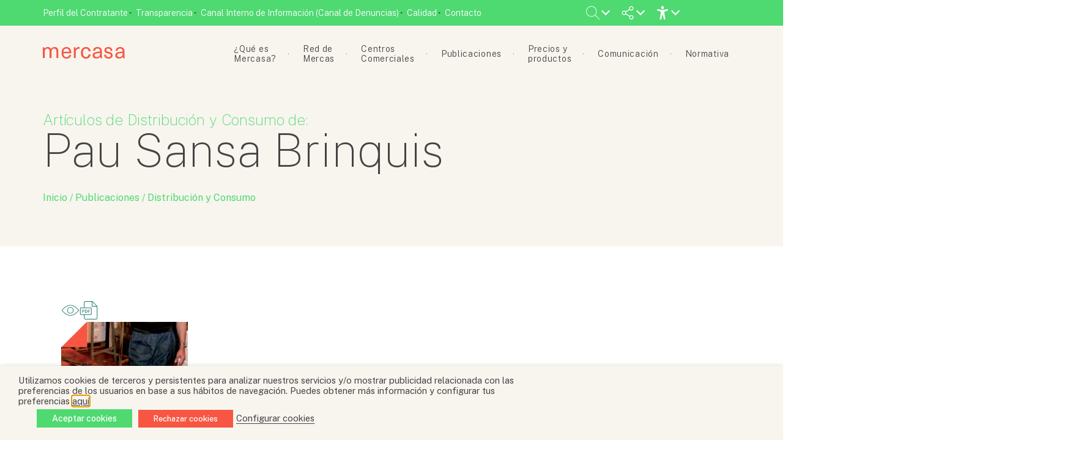

--- FILE ---
content_type: text/html; charset=UTF-8
request_url: https://www.mercasa.es/autor/pau-sansa-brinquis/
body_size: 95803
content:




<!DOCTYPE html>
<html class="no-js" lang="es">
    <head>
        <meta http-equiv="Content-Type" content="text/html; charset=UTF-8">
                    <title>Pau Sansa Brinquis &#8211; Autores de Artículos &#8211; Mercasa</title>
            <meta name="description" content="Empresa pública de gestión e información de la cadena alimentaria">
                <meta http-equiv="X-UA-Compatible" content="IE=edge,chrome=1">
        
        <meta name="viewport" content="width=device-width, initial-scale=1.0">
        <meta name="twitter:site" content="@Mercasa_mercas" />
        <meta name="twitter:card" content="summary_large_image">
        <meta name="twitter:title" content="Comercialización mayorista de productos pesqueros en España">
        <meta name="twitter:description" content="Empresa pública de gestión e información de la cadena alimentaria">

                    <meta property="og:image" content="https://www.mercasa.es/wp-content/themes/mercasa/assets/images/mercasa_placeholder.png">
            <meta name="twitter:image" content="https://www.mercasa.es/wp-content/themes/mercasa/assets/images/mercasa_placeholder.png">
               

            
        <link rel="alternate" type="text/xml" title="Mercasa RSS 0.92 Feed" href="https://www.mercasa.es/feed/rss/">
        <link rel="alternate" type="application/atom+xml" title="Mercasa Atom Feed" href="https://www.mercasa.es/feed/atom/">
        <link rel="alternate" type="application/rss+xml" title="Mercasa RSS 2.0 Feed" href="https://www.mercasa.es/feed/">
        <link rel="pingback" href="https://www.mercasa.es/xmlrpc.php">
        <link rel="preconnect" href="https://fonts.googleapis.com">
        <link rel="preconnect" href="https://fonts.gstatic.com" crossorigin>
        <link href="https://fonts.googleapis.com/css2?family=Public+Sans:ital,wght@0,100;0,200;0,300;0,400;0,500;0,600;0,700;0,800;0,900;1,100;1,200;1,300;1,400;1,500;1,600;1,700;1,800;1,900&display=swap" rel="stylesheet"> 
        <meta name='robots' content='max-image-preview:large' />
	<style>img:is([sizes="auto" i], [sizes^="auto," i]) { contain-intrinsic-size: 3000px 1500px }</style>
	<link rel='dns-prefetch' href='//cdnjs.cloudflare.com' />
<link rel='dns-prefetch' href='//unpkg.com' />
<link rel='dns-prefetch' href='//cdn.jsdelivr.net' />
<link rel="alternate" type="application/rss+xml" title="Mercasa &raquo; Pau Sansa Brinquis Autor Feed" href="https://www.mercasa.es/autor/pau-sansa-brinquis/feed/" />
<!-- www.mercasa.es is managing ads with Advanced Ads 2.0.16 – https://wpadvancedads.com/ --><script id="merca-ready">
			window.advanced_ads_ready=function(e,a){a=a||"complete";var d=function(e){return"interactive"===a?"loading"!==e:"complete"===e};d(document.readyState)?e():document.addEventListener("readystatechange",(function(a){d(a.target.readyState)&&e()}),{once:"interactive"===a})},window.advanced_ads_ready_queue=window.advanced_ads_ready_queue||[];		</script>
		<link rel='stylesheet' id='wp-block-library-css' href='https://www.mercasa.es/wp-includes/css/dist/block-library/style.min.css?ver=6.7.4' type='text/css' media='all' />
<style id='classic-theme-styles-inline-css' type='text/css'>
/*! This file is auto-generated */
.wp-block-button__link{color:#fff;background-color:#32373c;border-radius:9999px;box-shadow:none;text-decoration:none;padding:calc(.667em + 2px) calc(1.333em + 2px);font-size:1.125em}.wp-block-file__button{background:#32373c;color:#fff;text-decoration:none}
</style>
<style id='global-styles-inline-css' type='text/css'>
:root{--wp--preset--aspect-ratio--square: 1;--wp--preset--aspect-ratio--4-3: 4/3;--wp--preset--aspect-ratio--3-4: 3/4;--wp--preset--aspect-ratio--3-2: 3/2;--wp--preset--aspect-ratio--2-3: 2/3;--wp--preset--aspect-ratio--16-9: 16/9;--wp--preset--aspect-ratio--9-16: 9/16;--wp--preset--color--black: #000000;--wp--preset--color--cyan-bluish-gray: #abb8c3;--wp--preset--color--white: #ffffff;--wp--preset--color--pale-pink: #f78da7;--wp--preset--color--vivid-red: #cf2e2e;--wp--preset--color--luminous-vivid-orange: #ff6900;--wp--preset--color--luminous-vivid-amber: #fcb900;--wp--preset--color--light-green-cyan: #7bdcb5;--wp--preset--color--vivid-green-cyan: #00d084;--wp--preset--color--pale-cyan-blue: #8ed1fc;--wp--preset--color--vivid-cyan-blue: #0693e3;--wp--preset--color--vivid-purple: #9b51e0;--wp--preset--gradient--vivid-cyan-blue-to-vivid-purple: linear-gradient(135deg,rgba(6,147,227,1) 0%,rgb(155,81,224) 100%);--wp--preset--gradient--light-green-cyan-to-vivid-green-cyan: linear-gradient(135deg,rgb(122,220,180) 0%,rgb(0,208,130) 100%);--wp--preset--gradient--luminous-vivid-amber-to-luminous-vivid-orange: linear-gradient(135deg,rgba(252,185,0,1) 0%,rgba(255,105,0,1) 100%);--wp--preset--gradient--luminous-vivid-orange-to-vivid-red: linear-gradient(135deg,rgba(255,105,0,1) 0%,rgb(207,46,46) 100%);--wp--preset--gradient--very-light-gray-to-cyan-bluish-gray: linear-gradient(135deg,rgb(238,238,238) 0%,rgb(169,184,195) 100%);--wp--preset--gradient--cool-to-warm-spectrum: linear-gradient(135deg,rgb(74,234,220) 0%,rgb(151,120,209) 20%,rgb(207,42,186) 40%,rgb(238,44,130) 60%,rgb(251,105,98) 80%,rgb(254,248,76) 100%);--wp--preset--gradient--blush-light-purple: linear-gradient(135deg,rgb(255,206,236) 0%,rgb(152,150,240) 100%);--wp--preset--gradient--blush-bordeaux: linear-gradient(135deg,rgb(254,205,165) 0%,rgb(254,45,45) 50%,rgb(107,0,62) 100%);--wp--preset--gradient--luminous-dusk: linear-gradient(135deg,rgb(255,203,112) 0%,rgb(199,81,192) 50%,rgb(65,88,208) 100%);--wp--preset--gradient--pale-ocean: linear-gradient(135deg,rgb(255,245,203) 0%,rgb(182,227,212) 50%,rgb(51,167,181) 100%);--wp--preset--gradient--electric-grass: linear-gradient(135deg,rgb(202,248,128) 0%,rgb(113,206,126) 100%);--wp--preset--gradient--midnight: linear-gradient(135deg,rgb(2,3,129) 0%,rgb(40,116,252) 100%);--wp--preset--font-size--small: 13px;--wp--preset--font-size--medium: 20px;--wp--preset--font-size--large: 36px;--wp--preset--font-size--x-large: 42px;--wp--preset--spacing--20: 0.44rem;--wp--preset--spacing--30: 0.67rem;--wp--preset--spacing--40: 1rem;--wp--preset--spacing--50: 1.5rem;--wp--preset--spacing--60: 2.25rem;--wp--preset--spacing--70: 3.38rem;--wp--preset--spacing--80: 5.06rem;--wp--preset--shadow--natural: 6px 6px 9px rgba(0, 0, 0, 0.2);--wp--preset--shadow--deep: 12px 12px 50px rgba(0, 0, 0, 0.4);--wp--preset--shadow--sharp: 6px 6px 0px rgba(0, 0, 0, 0.2);--wp--preset--shadow--outlined: 6px 6px 0px -3px rgba(255, 255, 255, 1), 6px 6px rgba(0, 0, 0, 1);--wp--preset--shadow--crisp: 6px 6px 0px rgba(0, 0, 0, 1);}:where(.is-layout-flex){gap: 0.5em;}:where(.is-layout-grid){gap: 0.5em;}body .is-layout-flex{display: flex;}.is-layout-flex{flex-wrap: wrap;align-items: center;}.is-layout-flex > :is(*, div){margin: 0;}body .is-layout-grid{display: grid;}.is-layout-grid > :is(*, div){margin: 0;}:where(.wp-block-columns.is-layout-flex){gap: 2em;}:where(.wp-block-columns.is-layout-grid){gap: 2em;}:where(.wp-block-post-template.is-layout-flex){gap: 1.25em;}:where(.wp-block-post-template.is-layout-grid){gap: 1.25em;}.has-black-color{color: var(--wp--preset--color--black) !important;}.has-cyan-bluish-gray-color{color: var(--wp--preset--color--cyan-bluish-gray) !important;}.has-white-color{color: var(--wp--preset--color--white) !important;}.has-pale-pink-color{color: var(--wp--preset--color--pale-pink) !important;}.has-vivid-red-color{color: var(--wp--preset--color--vivid-red) !important;}.has-luminous-vivid-orange-color{color: var(--wp--preset--color--luminous-vivid-orange) !important;}.has-luminous-vivid-amber-color{color: var(--wp--preset--color--luminous-vivid-amber) !important;}.has-light-green-cyan-color{color: var(--wp--preset--color--light-green-cyan) !important;}.has-vivid-green-cyan-color{color: var(--wp--preset--color--vivid-green-cyan) !important;}.has-pale-cyan-blue-color{color: var(--wp--preset--color--pale-cyan-blue) !important;}.has-vivid-cyan-blue-color{color: var(--wp--preset--color--vivid-cyan-blue) !important;}.has-vivid-purple-color{color: var(--wp--preset--color--vivid-purple) !important;}.has-black-background-color{background-color: var(--wp--preset--color--black) !important;}.has-cyan-bluish-gray-background-color{background-color: var(--wp--preset--color--cyan-bluish-gray) !important;}.has-white-background-color{background-color: var(--wp--preset--color--white) !important;}.has-pale-pink-background-color{background-color: var(--wp--preset--color--pale-pink) !important;}.has-vivid-red-background-color{background-color: var(--wp--preset--color--vivid-red) !important;}.has-luminous-vivid-orange-background-color{background-color: var(--wp--preset--color--luminous-vivid-orange) !important;}.has-luminous-vivid-amber-background-color{background-color: var(--wp--preset--color--luminous-vivid-amber) !important;}.has-light-green-cyan-background-color{background-color: var(--wp--preset--color--light-green-cyan) !important;}.has-vivid-green-cyan-background-color{background-color: var(--wp--preset--color--vivid-green-cyan) !important;}.has-pale-cyan-blue-background-color{background-color: var(--wp--preset--color--pale-cyan-blue) !important;}.has-vivid-cyan-blue-background-color{background-color: var(--wp--preset--color--vivid-cyan-blue) !important;}.has-vivid-purple-background-color{background-color: var(--wp--preset--color--vivid-purple) !important;}.has-black-border-color{border-color: var(--wp--preset--color--black) !important;}.has-cyan-bluish-gray-border-color{border-color: var(--wp--preset--color--cyan-bluish-gray) !important;}.has-white-border-color{border-color: var(--wp--preset--color--white) !important;}.has-pale-pink-border-color{border-color: var(--wp--preset--color--pale-pink) !important;}.has-vivid-red-border-color{border-color: var(--wp--preset--color--vivid-red) !important;}.has-luminous-vivid-orange-border-color{border-color: var(--wp--preset--color--luminous-vivid-orange) !important;}.has-luminous-vivid-amber-border-color{border-color: var(--wp--preset--color--luminous-vivid-amber) !important;}.has-light-green-cyan-border-color{border-color: var(--wp--preset--color--light-green-cyan) !important;}.has-vivid-green-cyan-border-color{border-color: var(--wp--preset--color--vivid-green-cyan) !important;}.has-pale-cyan-blue-border-color{border-color: var(--wp--preset--color--pale-cyan-blue) !important;}.has-vivid-cyan-blue-border-color{border-color: var(--wp--preset--color--vivid-cyan-blue) !important;}.has-vivid-purple-border-color{border-color: var(--wp--preset--color--vivid-purple) !important;}.has-vivid-cyan-blue-to-vivid-purple-gradient-background{background: var(--wp--preset--gradient--vivid-cyan-blue-to-vivid-purple) !important;}.has-light-green-cyan-to-vivid-green-cyan-gradient-background{background: var(--wp--preset--gradient--light-green-cyan-to-vivid-green-cyan) !important;}.has-luminous-vivid-amber-to-luminous-vivid-orange-gradient-background{background: var(--wp--preset--gradient--luminous-vivid-amber-to-luminous-vivid-orange) !important;}.has-luminous-vivid-orange-to-vivid-red-gradient-background{background: var(--wp--preset--gradient--luminous-vivid-orange-to-vivid-red) !important;}.has-very-light-gray-to-cyan-bluish-gray-gradient-background{background: var(--wp--preset--gradient--very-light-gray-to-cyan-bluish-gray) !important;}.has-cool-to-warm-spectrum-gradient-background{background: var(--wp--preset--gradient--cool-to-warm-spectrum) !important;}.has-blush-light-purple-gradient-background{background: var(--wp--preset--gradient--blush-light-purple) !important;}.has-blush-bordeaux-gradient-background{background: var(--wp--preset--gradient--blush-bordeaux) !important;}.has-luminous-dusk-gradient-background{background: var(--wp--preset--gradient--luminous-dusk) !important;}.has-pale-ocean-gradient-background{background: var(--wp--preset--gradient--pale-ocean) !important;}.has-electric-grass-gradient-background{background: var(--wp--preset--gradient--electric-grass) !important;}.has-midnight-gradient-background{background: var(--wp--preset--gradient--midnight) !important;}.has-small-font-size{font-size: var(--wp--preset--font-size--small) !important;}.has-medium-font-size{font-size: var(--wp--preset--font-size--medium) !important;}.has-large-font-size{font-size: var(--wp--preset--font-size--large) !important;}.has-x-large-font-size{font-size: var(--wp--preset--font-size--x-large) !important;}
:where(.wp-block-post-template.is-layout-flex){gap: 1.25em;}:where(.wp-block-post-template.is-layout-grid){gap: 1.25em;}
:where(.wp-block-columns.is-layout-flex){gap: 2em;}:where(.wp-block-columns.is-layout-grid){gap: 2em;}
:root :where(.wp-block-pullquote){font-size: 1.5em;line-height: 1.6;}
</style>
<link rel='stylesheet' id='contact-form-7-css' href='https://www.mercasa.es/wp-content/plugins/contact-form-7/includes/css/styles.css?ver=6.1.4' type='text/css' media='all' />
<link rel='stylesheet' id='dashicons-css' href='https://www.mercasa.es/wp-includes/css/dashicons.min.css?ver=6.7.4' type='text/css' media='all' />
<link rel='stylesheet' id='mmenu-css' href='https://www.mercasa.es/wp-content/plugins/mmenu/css/mmenu.css?ver=20' type='text/css' media='all' />
<link rel='stylesheet' id='cookie-law-info-css' href='https://www.mercasa.es/wp-content/plugins/webtoffee-gdpr-cookie-consent/public/css/cookie-law-info-public.css?ver=2.3.7' type='text/css' media='all' />
<link rel='stylesheet' id='cookie-law-info-gdpr-css' href='https://www.mercasa.es/wp-content/plugins/webtoffee-gdpr-cookie-consent/public/css/cookie-law-info-gdpr.css?ver=2.3.7' type='text/css' media='all' />
<style id='cookie-law-info-gdpr-inline-css' type='text/css'>
.cli-modal-content, .cli-tab-content { background-color: #ffffff; }.cli-privacy-content-text, .cli-modal .cli-modal-dialog, .cli-tab-container p, a.cli-privacy-readmore { color: #000000; }.cli-tab-header { background-color: #f2f2f2; }.cli-tab-header, .cli-tab-header a.cli-nav-link,span.cli-necessary-caption,.cli-switch .cli-slider:after { color: #000000; }.cli-switch .cli-slider:before { background-color: #ffffff; }.cli-switch input:checked + .cli-slider:before { background-color: #ffffff; }.cli-switch .cli-slider { background-color: #e3e1e8; }.cli-switch input:checked + .cli-slider { background-color: #28a745; }.cli-modal-close svg { fill: #000000; }.cli-tab-footer .wt-cli-privacy-accept-all-btn { background-color: #00acad; color: #ffffff}.cli-tab-footer .wt-cli-privacy-accept-btn { background-color: #00acad; color: #ffffff}.cli-tab-header a:before{ border-right: 1px solid #000000; border-bottom: 1px solid #000000; }
</style>
<link rel='stylesheet' id='pandora-style-css' href='https://www.mercasa.es/wp-content/themes/mercasa/style.css?ver=1.032' type='text/css' media='all' />
<link rel='stylesheet' id='bootstrap-css-css' href='https://cdn.jsdelivr.net/npm/bootstrap@5.1.3/dist/css/bootstrap-grid.min.css?ver=6.7.4' type='text/css' media='all' />
<link rel='stylesheet' id='animationscss-css' href='https://cdnjs.cloudflare.com/ajax/libs/animate.css/4.1.1/animate.min.css?ver=6.7.4' type='text/css' media='all' />
<link rel='stylesheet' id='fontawesome-css' href='https://cdnjs.cloudflare.com/ajax/libs/font-awesome/6.5.1/css/all.min.css?ver=6.7.4' type='text/css' media='all' />
<link rel='stylesheet' id='swipercss-css' href='https://unpkg.com/swiper@7/swiper-bundle.min.css?ver=6.7.4' type='text/css' media='all' />
<script type="text/javascript" src="https://www.mercasa.es/wp-includes/js/jquery/jquery.min.js?ver=3.7.1" id="jquery-core-js"></script>
<script type="text/javascript" src="https://www.mercasa.es/wp-includes/js/jquery/jquery-migrate.min.js?ver=3.4.1" id="jquery-migrate-js"></script>
<script type="text/javascript" src="https://www.mercasa.es/wp-content/plugins/mmenu/js/mmenu.js?ver=20" id="mmenu-js"></script>
<script type="text/javascript" id="cookie-law-info-js-extra">
/* <![CDATA[ */
var Cli_Data = {"nn_cookie_ids":[],"non_necessary_cookies":[],"cookielist":{"necessary":{"id":319,"status":true,"priority":0,"title":"Necessary","strict":true,"default_state":false,"ccpa_optout":false,"loadonstart":false},"functional":{"id":320,"status":true,"priority":5,"title":"Functional","strict":false,"default_state":false,"ccpa_optout":false,"loadonstart":false},"performance":{"id":321,"status":true,"priority":4,"title":"Performance","strict":false,"default_state":false,"ccpa_optout":false,"loadonstart":false},"analytics":{"id":322,"status":true,"priority":3,"title":"Analytics","strict":false,"default_state":false,"ccpa_optout":false,"loadonstart":false},"advertisement":{"id":323,"status":true,"priority":2,"title":"Advertisement","strict":false,"default_state":false,"ccpa_optout":false,"loadonstart":false},"others":{"id":324,"status":true,"priority":1,"title":"Others","strict":false,"default_state":false,"ccpa_optout":false,"loadonstart":false}},"ajax_url":"https:\/\/www.mercasa.es\/wp-admin\/admin-ajax.php","current_lang":"es","security":"d2bd5e2eac","eu_countries":["GB"],"geoIP":"disabled","use_custom_geolocation_api":"","custom_geolocation_api":"https:\/\/geoip.cookieyes.com\/geoip\/checker\/result.php","consentVersion":"1","strictlyEnabled":["necessary","obligatoire"],"cookieDomain":"","privacy_length":"250","ccpaEnabled":"","ccpaRegionBased":"","ccpaBarEnabled":"","ccpaType":"gdpr","triggerDomRefresh":"","secure_cookies":""};
var log_object = {"ajax_url":"https:\/\/www.mercasa.es\/wp-admin\/admin-ajax.php"};
/* ]]> */
</script>
<script type="text/javascript" src="https://www.mercasa.es/wp-content/plugins/webtoffee-gdpr-cookie-consent/public/js/cookie-law-info-public.js?ver=2.3.7" id="cookie-law-info-js"></script>
<script type="text/javascript" src="https://www.mercasa.es/wp-content/themes/mercasa/assets/javascript/vendor/jspdf.min.js?ver=1.032" id="jspdf-js"></script>
<script type="text/javascript" src="https://cdnjs.cloudflare.com/ajax/libs/jqueryui/1.12.1/jquery-ui.min.js?ver=1.032" id="jquery-ui-js"></script>
<script type="text/javascript" src="https://unpkg.com/swiper@7/swiper-bundle.min.js?ver=6.7.4" id="swiperjs-js"></script>
<script type="text/javascript" src="https://cdnjs.cloudflare.com/ajax/libs/waypoints/2.0.5/waypoints.min.js?ver=1.032" id="waypoints-js"></script>
<script type="text/javascript" id="advanced-ads-advanced-js-js-extra">
/* <![CDATA[ */
var advads_options = {"blog_id":"1","privacy":{"enabled":false,"state":"not_needed"}};
/* ]]> */
</script>
<script type="text/javascript" src="https://www.mercasa.es/wp-content/plugins/advanced-ads/public/assets/js/advanced.min.js?ver=2.0.16" id="advanced-ads-advanced-js-js"></script>
<script></script><link rel="https://api.w.org/" href="https://www.mercasa.es/wp-json/" /><link rel="EditURI" type="application/rsd+xml" title="RSD" href="https://www.mercasa.es/xmlrpc.php?rsd" />
<meta name="generator" content="WordPress 6.7.4" />
<script>advads_items = { conditions: {}, display_callbacks: {}, display_effect_callbacks: {}, hide_callbacks: {}, backgrounds: {}, effect_durations: {}, close_functions: {}, showed: [] };</script><style type="text/css" id="merca-layer-custom-css"></style>        <link rel="apple-touch-icon" sizes="57x57" href="https://www.mercasa.es/wp-content/themes/mercasa/assets/images/favicons/apple-icon-57x57.png">
        <link rel="apple-touch-icon" sizes="60x60" href="https://www.mercasa.es/wp-content/themes/mercasa/assets/images/favicons/apple-icon-60x60.png">
        <link rel="apple-touch-icon" sizes="72x72" href="https://www.mercasa.es/wp-content/themes/mercasa/assets/images/favicons/apple-icon-72x72.png">
        <link rel="apple-touch-icon" sizes="76x76" href="https://www.mercasa.es/wp-content/themes/mercasa/assets/images/favicons/apple-icon-76x76.png">
        <link rel="apple-touch-icon" sizes="114x114" href="https://www.mercasa.es/wp-content/themes/mercasa/assets/images/favicons/apple-icon-114x114.png">
        <link rel="apple-touch-icon" sizes="120x120" href="https://www.mercasa.es/wp-content/themes/mercasa/assets/images/favicons/apple-icon-120x120.png">
        <link rel="apple-touch-icon" sizes="144x144" href="https://www.mercasa.es/wp-content/themes/mercasa/assets/images/favicons/apple-icon-144x144.png">
        <link rel="apple-touch-icon" sizes="152x152" href="https://www.mercasa.es/wp-content/themes/mercasa/assets/images/favicons/apple-icon-152x152.png">
        <link rel="apple-touch-icon" sizes="180x180" href="https://www.mercasa.es/wp-content/themes/mercasa/assets/images/favicons/apple-icon-180x180.png">
        <link rel="icon" type="image/png" sizes="192x192"  href="https://www.mercasa.es/wp-content/themes/mercasa/assets/images/favicons/android-icon-192x192.png">
        <link rel="icon" type="image/png" sizes="32x32" href="https://www.mercasa.es/wp-content/themes/mercasa/assets/images/favicons/favicon-32x32.png">
        <link rel="icon" type="image/png" sizes="96x96" href="https://www.mercasa.es/wp-content/themes/mercasa/assets/images/favicons/favicon-96x96.png">
        <link rel="icon" type="image/png" sizes="16x16" href="https://www.mercasa.es/wp-content/themes/mercasa/assets/images/favicons/favicon-16x16.png">
        <link rel="manifest" href="https://www.mercasa.es/wp-content/themes/mercasa/assets/images/favicons/manifest.json">
        <meta name="msapplication-TileColor" content="#ffffff">
        <meta name="msapplication-TileImage" content="/ms-icon-144x144.png">
        <meta name="theme-color" content="#ffffff">
     
            <meta name="DC.Title" content="Comercialización mayorista de productos pesqueros en España">
            <meta name="DC.Publisher" content="Mercasa">
            <meta name="DC.Language" scheme="UTF-8" content="es">
            <meta property="og:title" content="Comercialización mayorista de productos pesqueros en España" />
        		<script type="text/javascript">
			var advadsCfpQueue = [];
			var advadsCfpAd = function( adID ) {
				if ( 'undefined' === typeof advadsProCfp ) {
					advadsCfpQueue.push( adID )
				} else {
					advadsProCfp.addElement( adID )
				}
			}
		</script>
		<meta name="generator" content="Powered by WPBakery Page Builder - drag and drop page builder for WordPress."/>
<noscript><style> .wpb_animate_when_almost_visible { opacity: 1; }</style></noscript>
                    <!-- Google Tag Manager -->
			<script type="text/plain" data-cli-class="cli-blocker-script" data-cli-label="Administrador de etiquetas de Google"  data-cli-script-type="analytics" data-cli-block="true" data-cli-block-if-ccpa-optout="false" data-cli-element-position="head">(function(w,d,s,l,i){w[l]=w[l]||[];w[l].push({'gtm.start':
			new Date().getTime(),event:'gtm.js'});var f=d.getElementsByTagName(s)[0],
			j=d.createElement(s),dl=l!='dataLayer'?'&l='+l:'';j.async=true;j.src=
			'https://www.googletagmanager.com/gtm.js?id='+i+dl;f.parentNode.insertBefore(j,f);
			})(window,document,'script','dataLayer','GTM-KH554RMD');</script>
			<!-- End Google Tag Manager -->
             </head>
    <body class="wpb-js-composer js-comp-ver-8.2 vc_responsive">   
        <!-- Google Tag Manager (noscript) -->
		<noscript><iframe data-cli-class="cli-blocker-script" data-cli-label="Administrador de etiquetas de Google"  data-cli-script-type="analytics" data-cli-block="true" data-cli-block-if-ccpa-optout="false" data-cli-element-position="body" data-cli-placeholder="Acepte <a class='cli_manage_current_consent'> Analytics</a> cookies para ver el contenido." data-cli-src="https://www.googletagmanager.com/ns.html?id=GTM-KH554RMD"
		height="0" width="0" style="display:none;visibility:hidden"></iframe></noscript>
		<!-- End Google Tag Manager (noscript) -->

        <header id="top">
            <section class="top--bar">
                <div class="container">
                    <div class="top--menu">
                        <div id="menu-location-top-bar" class="menu-top-bar-container"><ul id="menu-top-bar" class="menu"><li id="menu-item-1732" class="menu-item menu-item-type-post_type menu-item-object-page menu-item-1732"><a href="https://www.mercasa.es/perfil-del-contratante/">Perfil del Contratante</a></li>
<li id="menu-item-1731" class="menu-item menu-item-type-post_type_archive menu-item-object-transparencia menu-item-1731"><a href="https://www.mercasa.es/transparencia/">Transparencia</a></li>
<li id="menu-item-20646" class="menu-item menu-item-type-custom menu-item-object-custom menu-item-20646"><a target="_blank" href="http://centinela.lefebvre.es/public/concept/1746065?access=JQAZmrfqsnyi3d%2bDQyMuD5JfPXVSXVv%2f5SLBmaD6l3Y%3d">Canal Interno de Información (Canal de Denuncias)</a></li>
<li id="menu-item-12620" class="menu-item menu-item-type-post_type menu-item-object-page menu-item-12620"><a href="https://www.mercasa.es/que-es-mercasa/calidad/">Calidad</a></li>
<li id="menu-item-13644" class="menu-item menu-item-type-post_type menu-item-object-page menu-item-13644"><a href="https://www.mercasa.es/contacto/">Contacto</a></li>
</ul></div>                    </div>
                    <div class="top--actions">
                        <ul>
                            <li class="has-childs">
                                <div class="search-tab">
                                    <svg id="open-search-form">
                                        <use xlink:href="#lupa" />
                                    </svg> 
                                </div>
                                <ul>
                                    <div id="searchform-wrapper">
                                        <form method="get" id="searchform" action="https://www.mercasa.es/">
    <label class="acc-i" for="s">Buscar...</label>
    <input type="text" id="s" name="s" placeholder="Buscar..." value="">
    <input type="submit" value="Buscar">
</form>                                    </div>
                                </ul>               
                            </li>
                            <!-- <li class="has-childs">
                                <div class="share-web">
                                    <svg>
                                        <use xlink:href="#language" />
                                    </svg> 
                                </div>
                                <ul>
                                    <label>Idioma:</label>
                                    <li><a href="">ESPAÑOL</a></li>
                                    <li><a href="">ENGLISH</a></li>
                                </ul>
                            </li> -->
                            <li class="has-childs">
                                <div class="share-web">
                                    <svg>
                                        <use xlink:href="#share" />
                                    </svg> 
                                </div>
                                <ul>
                                    <span>Visítanos en...</span>
                                    <li><a target="_blank" href="https://www.facebook.com/mercasa.mercas"><span class="acc-i">Icono de Facebook</span><i class="fab fa-facebook-f"></i></a></li>
                                    <li><a target="_blank" href="https://twitter.com/Mercasa_mercas"><span class="acc-i">Icono de Twitter</span><i class="fa-brands fa-x-twitter"></i></a></li>
                                    <li><a target="_blank" href="https://www.instagram.com/Mercasa.mercas/"><span class="acc-i">Icono de Instagram</span><i class="fab fa-instagram"></i></a></li>
                                    <li><a target="_blank" href="https://es.linkedin.com/company/mercasa-mercados-centrales-de-abastecimiento-s-a-"><span class="acc-i">Icono de Linkedn</span><i class="fab fa-linkedin-in"></i></a></li>
                                    <li><a target="_blank" href="https://www.youtube.com/channel/UCzOG8UJdx38EOsz2bJ175Vw"><span class="acc-i">Icono de Youtube</span><i class="fab fa-youtube"></i></a></li>
                                </ul>
                            </li>
                            <li class="has-childs">
                                
                                <svg><use xlink:href='#accessibility'></use></svg>
                                <ul class="accessibility">
                                    <li>
                                        <p>Modo de alto contraste</p>
                                        <button class="toogle" accesskey="c" id="convertButton"><div class="acc-i">Icono modo alto contraste</div>
                                            <span></span>
                                        </button>
                                    </li>
                                    <li>
                                        <p>Tamaño de fuente</p>
                                        <div class="sizes">
                                            <button accesskey="d" id="disminuir">-A</button>
                                            <button accesskey="a"  id="aumentar">+A</button>
                                        </div>
                                    </li>
                                    <!-- <li>
                                        <p>Resetear valores</p>
                                        <svg><use xlink:href='#error'></use></svg>
                                    </li> -->
                                </ul>                   
                               
                            </li>
                        </ul>
                    </div>
                </div>
            </section>  

            <section class="mainnav--wrapper">
                <div class="container">
                    <div class="main--nav">
                        <div class="logo--wrapper">
                            <div class="logo">
                                <a href="/">
                                    <span class="acc-i">Mercasa</span>
                                    <svg class="logo-svg color-light-green change-color">
                                        <use xlink:href="#logo" />
                                    </svg>
                                </a>
                            </div>
                        </div>
                        <div class="nav--wrapper">
                            <div id="menu-location-extra-menu" class="menu-mobile-menu-container"><ul id="menu-mobile-menu" class="menu"><li id="menu-item-14234" class="menu-item menu-item-type-custom menu-item-object-custom menu-item-has-children menu-item-14234"><a>¿Qué es Mercasa?</a>
<ul class="sub-menu">
	<li id="menu-item-24706" class="menu-item menu-item-type-post_type menu-item-object-page menu-item-24706"><a href="https://www.mercasa.es/que-es-mercasa/plan-estrategico-2025-2029/">Plan Estratégico 2025-2029</a></li>
	<li id="menu-item-23598" class="menu-item menu-item-type-post_type menu-item-object-page menu-item-23598"><a href="https://www.mercasa.es/que-es-mercasa/valores-y-esg/">Valores y ESG</a></li>
	<li id="menu-item-14237" class="menu-item menu-item-type-post_type menu-item-object-page menu-item-14237"><a href="https://www.mercasa.es/que-es-mercasa/nuestra-historia/">Nuestra historia</a></li>
	<li id="menu-item-14238" class="menu-item menu-item-type-post_type menu-item-object-page menu-item-14238"><a href="https://www.mercasa.es/que-es-mercasa/composicion-societaria/">Composición societaria</a></li>
	<li id="menu-item-14239" class="menu-item menu-item-type-post_type menu-item-object-page menu-item-14239"><a href="https://www.mercasa.es/que-es-mercasa/contribucion-a-la-cadena-alimentaria/">Contribución a la cadena alimentaria</a></li>
	<li id="menu-item-14240" class="menu-item menu-item-type-post_type menu-item-object-page menu-item-14240"><a href="https://www.mercasa.es/que-es-mercasa/unete-a-mercasa/">Únete a Mercasa</a></li>
	<li id="menu-item-14241" class="menu-item menu-item-type-post_type_archive menu-item-object-transparencia menu-item-14241"><a href="https://www.mercasa.es/transparencia/">Transparencia</a></li>
	<li id="menu-item-14242" class="menu-item menu-item-type-post_type menu-item-object-page menu-item-14242"><a href="https://www.mercasa.es/que-es-mercasa/calidad/">Calidad</a></li>
</ul>
</li>
<li id="menu-item-14243" class="menu-item menu-item-type-custom menu-item-object-custom menu-item-has-children menu-item-14243"><a>Red de Mercas</a>
<ul class="sub-menu">
	<li id="menu-item-14244" class="menu-item menu-item-type-post_type_archive menu-item-object-merca menu-item-14244"><a href="https://www.mercasa.es/red-de-mercas/">Red de Mercas</a></li>
	<li id="menu-item-14245" class="menu-item menu-item-type-post_type menu-item-object-page menu-item-14245"><a href="https://www.mercasa.es/red-de-mercas-page/unete-a-la-red/">Únete a la Red</a></li>
</ul>
</li>
<li id="menu-item-14246" class="menu-item menu-item-type-custom menu-item-object-custom menu-item-has-children menu-item-14246"><a>Centros Comerciales</a>
<ul class="sub-menu">
	<li id="menu-item-14247" class="menu-item menu-item-type-post_type_archive menu-item-object-centro-comercial menu-item-14247"><a href="https://www.mercasa.es/centros-comerciales/">Red de Centros Comerciales</a></li>
	<li id="menu-item-14248" class="menu-item menu-item-type-post_type menu-item-object-centro-comercial menu-item-14248"><a href="https://www.mercasa.es/centro-comercial/getafe-3/">Getafe-3</a></li>
	<li id="menu-item-14249" class="menu-item menu-item-type-post_type menu-item-object-centro-comercial menu-item-14249"><a href="https://www.mercasa.es/centro-comercial/el-centre-de-la-vila/">El Centre de la Vila</a></li>
	<li id="menu-item-14250" class="menu-item menu-item-type-post_type menu-item-object-centro-comercial menu-item-14250"><a href="https://www.mercasa.es/centro-comercial/arrecife/">Arrecife</a></li>
	<li id="menu-item-14251" class="menu-item menu-item-type-post_type menu-item-object-centro-comercial menu-item-14251"><a href="https://www.mercasa.es/centro-comercial/la-maquina/">La Máquina</a></li>
	<li id="menu-item-14252" class="menu-item menu-item-type-post_type menu-item-object-centro-comercial menu-item-14252"><a href="https://www.mercasa.es/centro-comercial/la-asuncion/">La Asunción</a></li>
	<li id="menu-item-14253" class="menu-item menu-item-type-post_type menu-item-object-centro-comercial menu-item-14253"><a href="https://www.mercasa.es/centro-comercial/la-plaza/">La Plaza</a></li>
	<li id="menu-item-14254" class="menu-item menu-item-type-post_type menu-item-object-centro-comercial menu-item-14254"><a href="https://www.mercasa.es/centro-comercial/los-cipreses/">Los Cipreses</a></li>
	<li id="menu-item-14255" class="menu-item menu-item-type-post_type menu-item-object-centro-comercial menu-item-14255"><a href="https://www.mercasa.es/centro-comercial/opcion/">Opción</a></li>
</ul>
</li>
<li id="menu-item-14256" class="menu-item menu-item-type-custom menu-item-object-custom menu-item-has-children menu-item-14256"><a>Publicaciones</a>
<ul class="sub-menu">
	<li id="menu-item-14257" class="menu-item menu-item-type-post_type menu-item-object-page menu-item-14257"><a href="https://www.mercasa.es/publicaciones/distribucion-y-consumo/">Distribución y Consumo</a></li>
	<li id="menu-item-14258" class="menu-item menu-item-type-post_type menu-item-object-page menu-item-14258"><a href="https://www.mercasa.es/publicaciones/alimentacion-en-espana/">Alimentación en España</a></li>
	<li id="menu-item-14259" class="menu-item menu-item-type-post_type menu-item-object-page menu-item-14259"><a href="https://www.mercasa.es/publicaciones/informes-anuales/">Informes anuales</a></li>
	<li id="menu-item-14260" class="menu-item menu-item-type-post_type menu-item-object-page menu-item-14260"><a href="https://www.mercasa.es/publicaciones/guias-practicas-sectoriales/">Guías prácticas sectoriales</a></li>
	<li id="menu-item-14261" class="menu-item menu-item-type-post_type menu-item-object-page menu-item-14261"><a href="https://www.mercasa.es/publicaciones/otras-publicaciones/">Cultura alimentaria</a></li>
</ul>
</li>
<li id="menu-item-14262" class="menu-item menu-item-type-custom menu-item-object-custom menu-item-has-children menu-item-14262"><a>Precios y productos</a>
<ul class="sub-menu">
	<li id="menu-item-14263" class="menu-item menu-item-type-post_type menu-item-object-page menu-item-14263"><a href="https://www.mercasa.es/precios-y-mercados-mayoristas/">Precios y mercados mayoristas</a></li>
	<li id="menu-item-21701" class="menu-item menu-item-type-post_type menu-item-object-page menu-item-21701"><a href="https://www.mercasa.es/precios-origen-mayorista/">Precios Origen – Mayorista</a></li>
	<li id="menu-item-14265" class="menu-item menu-item-type-post_type_archive menu-item-object-semana-temporada menu-item-14265"><a href="https://www.mercasa.es/frescos-y-de-temporada/">Frescos y de temporada</a></li>
</ul>
</li>
<li id="menu-item-14266" class="menu-item menu-item-type-custom menu-item-object-custom menu-item-has-children menu-item-14266"><a>Comunicación</a>
<ul class="sub-menu">
	<li id="menu-item-14267" class="menu-item menu-item-type-custom menu-item-object-custom menu-item-14267"><a href="/noticias/">Noticias</a></li>
	<li id="menu-item-24258" class="menu-item menu-item-type-custom menu-item-object-custom menu-item-24258"><a href="/category/noticias-del-sector">Noticias del sector</a></li>
	<li id="menu-item-24544" class="menu-item menu-item-type-custom menu-item-object-custom menu-item-24544"><a href="/category/noticias-de-la-red-de-mercas">Noticias de la red de mercas</a></li>
	<li id="menu-item-14268" class="menu-item menu-item-type-post_type menu-item-object-page menu-item-14268"><a href="https://www.mercasa.es/noticias/newsletter/">Newsletter</a></li>
	<li id="menu-item-14269" class="menu-item menu-item-type-post_type menu-item-object-page menu-item-14269"><a href="https://www.mercasa.es/noticias/materiales-area-de-prensa/">Área de prensa</a></li>
</ul>
</li>
<li id="menu-item-14270" class="menu-item menu-item-type-custom menu-item-object-custom menu-item-has-children menu-item-14270"><a>Normativa</a>
<ul class="sub-menu">
	<li id="menu-item-14271" class="menu-item menu-item-type-post_type menu-item-object-page menu-item-14271"><a href="https://www.mercasa.es/normativa/normativa-estatal/">Normativa Estatal</a></li>
	<li id="menu-item-14272" class="menu-item menu-item-type-post_type menu-item-object-page menu-item-14272"><a href="https://www.mercasa.es/normativa/normativa-autonomica/">Normativa Autonómica</a></li>
</ul>
</li>
<li id="menu-item-14273" class="menu-item menu-item-type-post_type menu-item-object-page menu-item-14273"><a href="https://www.mercasa.es/contacto/">Contacto</a></li>
<li id="menu-item-14274" class="menu-item menu-item-type-post_type menu-item-object-page menu-item-14274"><a href="https://www.mercasa.es/perfil-del-contratante/">Perfil del Contratante</a></li>
<li id="menu-item-20647" class="menu-item menu-item-type-custom menu-item-object-custom menu-item-20647"><a target="_blank" href="http://centinela.lefebvre.es/public/concept/1746065?access=JQAZmrfqsnyi3d%2bDQyMuD5JfPXVSXVv%2f5SLBmaD6l3Y%3d">Canal Interno de Información (Canal de Denuncias)</a></li>
</ul></div>                            <div id="menu-location-header-menu" class="menu-main-container"><ul id="menu-main" class="menu"><li id="menu-item-14163" class="menu-item menu-item-type-custom menu-item-object-custom menu-item-has-children menu-item-14163"><a>¿Qué es Mercasa?</a>
<ul class="sub-menu">
	<li id="menu-item-24707" class="menu-item menu-item-type-post_type menu-item-object-page menu-item-24707"><a href="https://www.mercasa.es/que-es-mercasa/plan-estrategico-2025-2029/">Plan Estratégico 2025-2029</a></li>
	<li id="menu-item-23597" class="menu-item menu-item-type-post_type menu-item-object-page menu-item-23597"><a href="https://www.mercasa.es/que-es-mercasa/valores-y-esg/">Valores y ESG</a></li>
	<li id="menu-item-12336" class="menu-item menu-item-type-post_type menu-item-object-page menu-item-12336"><a href="https://www.mercasa.es/que-es-mercasa/nuestra-historia/">Nuestra historia</a></li>
	<li id="menu-item-276" class="menu-item menu-item-type-post_type menu-item-object-page menu-item-276"><a href="https://www.mercasa.es/que-es-mercasa/composicion-societaria/">Composición societaria</a></li>
	<li id="menu-item-12466" class="menu-item menu-item-type-post_type menu-item-object-page menu-item-12466"><a href="https://www.mercasa.es/que-es-mercasa/contribucion-a-la-cadena-alimentaria/">Contribución a la cadena alimentaria</a></li>
	<li id="menu-item-12464" class="menu-item menu-item-type-post_type menu-item-object-page menu-item-12464"><a href="https://www.mercasa.es/que-es-mercasa/unete-a-mercasa/">Únete a Mercasa</a></li>
	<li id="menu-item-1730" class="menu-item menu-item-type-post_type_archive menu-item-object-transparencia menu-item-1730"><a href="https://www.mercasa.es/transparencia/">Transparencia</a></li>
	<li id="menu-item-12618" class="menu-item menu-item-type-post_type menu-item-object-page menu-item-12618"><a href="https://www.mercasa.es/que-es-mercasa/calidad/">Calidad</a></li>
</ul>
</li>
<li id="menu-item-102" class="menu-item menu-item-type-custom menu-item-object-custom menu-item-has-children menu-item-102"><a>Red de Mercas</a>
<ul class="sub-menu">
	<li id="menu-item-101" class="menu-item menu-item-type-post_type_archive menu-item-object-merca menu-item-101"><a href="https://www.mercasa.es/red-de-mercas/">Red de Mercas</a></li>
	<li id="menu-item-13631" class="menu-item menu-item-type-post_type menu-item-object-page menu-item-13631"><a href="https://www.mercasa.es/red-de-mercas-page/unete-a-la-red/">Únete a la Red</a></li>
</ul>
</li>
<li id="menu-item-860" class="menu-item menu-item-type-custom menu-item-object-custom menu-item-has-children menu-item-860"><a>Centros Comerciales</a>
<ul class="sub-menu">
	<li id="menu-item-349" class="menu-item menu-item-type-post_type_archive menu-item-object-centro-comercial menu-item-349"><a href="https://www.mercasa.es/centros-comerciales/">Red de Centros Comerciales</a></li>
	<li id="menu-item-864" class="menu-item menu-item-type-post_type menu-item-object-centro-comercial menu-item-864"><a href="https://www.mercasa.es/centro-comercial/getafe-3/">Getafe-3</a></li>
	<li id="menu-item-863" class="menu-item menu-item-type-post_type menu-item-object-centro-comercial menu-item-863"><a href="https://www.mercasa.es/centro-comercial/el-centre-de-la-vila/">El Centre de la Vila</a></li>
	<li id="menu-item-862" class="menu-item menu-item-type-post_type menu-item-object-centro-comercial menu-item-862"><a href="https://www.mercasa.es/centro-comercial/arrecife/">Arrecife</a></li>
	<li id="menu-item-866" class="menu-item menu-item-type-post_type menu-item-object-centro-comercial menu-item-866"><a href="https://www.mercasa.es/centro-comercial/la-maquina/">La Máquina</a></li>
	<li id="menu-item-865" class="menu-item menu-item-type-post_type menu-item-object-centro-comercial menu-item-865"><a href="https://www.mercasa.es/centro-comercial/la-asuncion/">La Asunción</a></li>
	<li id="menu-item-867" class="menu-item menu-item-type-post_type menu-item-object-centro-comercial menu-item-867"><a href="https://www.mercasa.es/centro-comercial/la-plaza/">La Plaza</a></li>
	<li id="menu-item-868" class="menu-item menu-item-type-post_type menu-item-object-centro-comercial menu-item-868"><a href="https://www.mercasa.es/centro-comercial/los-cipreses/">Los Cipreses</a></li>
	<li id="menu-item-13969" class="menu-item menu-item-type-post_type menu-item-object-centro-comercial menu-item-13969"><a href="https://www.mercasa.es/centro-comercial/opcion/">Opción</a></li>
</ul>
</li>
<li id="menu-item-14" class="menu-item menu-item-type-custom menu-item-object-custom menu-item-has-children menu-item-14"><a>Publicaciones</a>
<ul class="sub-menu">
	<li id="menu-item-12580" class="menu-item menu-item-type-post_type menu-item-object-page menu-item-12580"><a href="https://www.mercasa.es/publicaciones/distribucion-y-consumo/">Distribución y Consumo</a></li>
	<li id="menu-item-1185" class="menu-item menu-item-type-post_type menu-item-object-page menu-item-1185"><a href="https://www.mercasa.es/publicaciones/alimentacion-en-espana/">Alimentación en España</a></li>
	<li id="menu-item-1508" class="menu-item menu-item-type-post_type menu-item-object-page menu-item-1508"><a href="https://www.mercasa.es/publicaciones/informes-anuales/">Informes anuales</a></li>
	<li id="menu-item-1576" class="menu-item menu-item-type-post_type menu-item-object-page menu-item-1576"><a href="https://www.mercasa.es/publicaciones/guias-practicas-sectoriales/">Guías prácticas sectoriales</a></li>
	<li id="menu-item-1217" class="menu-item menu-item-type-post_type menu-item-object-page menu-item-1217"><a href="https://www.mercasa.es/publicaciones/otras-publicaciones/">Cultura alimentaria</a></li>
</ul>
</li>
<li id="menu-item-15" class="menu-item menu-item-type-custom menu-item-object-custom menu-item-has-children menu-item-15"><a>Precios y productos</a>
<ul class="sub-menu">
	<li id="menu-item-13908" class="menu-item menu-item-type-post_type menu-item-object-page menu-item-13908"><a href="https://www.mercasa.es/precios-y-mercados-mayoristas/">Precios y mercados mayoristas</a></li>
	<li id="menu-item-21700" class="menu-item menu-item-type-post_type menu-item-object-page menu-item-21700"><a href="https://www.mercasa.es/precios-origen-mayorista/">Precios Origen – Mayorista</a></li>
	<li id="menu-item-956" class="menu-item menu-item-type-post_type_archive menu-item-object-semana-temporada menu-item-956"><a href="https://www.mercasa.es/frescos-y-de-temporada/">Frescos y de temporada</a></li>
</ul>
</li>
<li id="menu-item-13638" class="menu-item menu-item-type-custom menu-item-object-custom menu-item-has-children menu-item-13638"><a>Comunicación</a>
<ul class="sub-menu">
	<li id="menu-item-275" class="menu-item menu-item-type-custom menu-item-object-custom menu-item-275"><a href="/noticias/">Noticias</a></li>
	<li id="menu-item-24259" class="menu-item menu-item-type-custom menu-item-object-custom menu-item-24259"><a href="/category/noticias-del-sector">Noticias del sector</a></li>
	<li id="menu-item-24312" class="menu-item menu-item-type-custom menu-item-object-custom menu-item-24312"><a href="/category/noticias-de-la-red-de-mercas">Noticias de la red de mercas</a></li>
	<li id="menu-item-13674" class="menu-item menu-item-type-post_type menu-item-object-page menu-item-13674"><a href="https://www.mercasa.es/noticias/newsletter/">Newsletter</a></li>
	<li id="menu-item-13635" class="menu-item menu-item-type-post_type menu-item-object-page menu-item-13635"><a href="https://www.mercasa.es/noticias/materiales-area-de-prensa/">Área de prensa</a></li>
</ul>
</li>
<li id="menu-item-17" class="menu-item menu-item-type-custom menu-item-object-custom menu-item-has-children menu-item-17"><a>Normativa</a>
<ul class="sub-menu">
	<li id="menu-item-1729" class="menu-item menu-item-type-post_type menu-item-object-page menu-item-1729"><a href="https://www.mercasa.es/normativa/normativa-estatal/">Normativa Estatal</a></li>
	<li id="menu-item-1728" class="menu-item menu-item-type-post_type menu-item-object-page menu-item-1728"><a href="https://www.mercasa.es/normativa/normativa-autonomica/">Normativa Autonómica</a></li>
</ul>
</li>
</ul></div>                            <svg id="nav-icon3" class="icon mobile-icon color-light-green">
                                <use xlink:href="#menu2" />
                            </svg>
                        </div>
                    </div>
                </div>
            </section>

        </header> 
      
<div class="archive-page page--archive publicaciones single-publicaciones">
    <!-- Page title -->
    <section class="page--title">
	<div class="container">
		<div class="row">
			<div class="col-md-12">
				<h1>
											<span>Artículos de Distribución y Consumo de:</span>
						Pau Sansa Brinquis									</h1>
				
<div class="breadcrumbs">
   <a class="home-link" href="https://www.mercasa.es"><span class="home-text">Inicio</span></a> / <span class="category-text">Publicaciones</span> / <a class="archive-link" href="https://www.mercasa.es/distribucion-y-consumo/"><span class="category-text">Distribución y Consumo</span></a></div>			</div>
		
		</div>
	</div>
</section> 

        <div class="wrapper">
                            
                <div class="publicaciones-list taxonomy">
                    <div class="container">
                        <div class="row">
                                                    <div class="col-xl-3 col-lg-4 col-sm-6">
                                <div class="publication">
                                    <div class="actions">
                                        <a href="https://www.mercasa.es/distribucion-y-consumo-articulos/comercializacion-mayorista-de-productos-pesqueros-en-espana/">
                                            <svg>
                                                <use xlink:href="#Icon-Ver" />
                                            </svg>
                                        </a>
                                        <a href="https://www.mercasa.es/wp-content/uploads/2022/10/1288974736_DYC_2007_92_5_21.pdf" target="_blank">
                                            <svg>
                                                <use xlink:href="#Icon-PDF" />
                                            </svg>
                                        </a>
                                    </div>
                                    <a href="https://www.mercasa.es/distribucion-y-consumo-articulos/comercializacion-mayorista-de-productos-pesqueros-en-espana/">
                                        <div class="image-wrapper">
                                            <img src="https://www.mercasa.es/wp-content/uploads/2022/10/1.Pescado.jpg" alt="">
                                        </div>  
                                    </a>
                                    <div class="title">
                                        <a href="https://www.mercasa.es/distribucion-y-consumo-articulos/comercializacion-mayorista-de-productos-pesqueros-en-espana/">Comercialización mayorista de productos pesqueros en España</a>
                                    </div>
                                    <div class="publication__parent">
                                        <a href="https://www.mercasa.es/distribucion-y-consumo/92/">nº 92 - Marzo - Abril 2007</a>
                                    </div>
                                </div>
                            </div>
                                                </div>
                    </div>
                </div>

                        
                        
        </div><!-- .wrapper -->
    </div>
        
<footer>
    
    <div class="high-contrast-layer">
        <!-- <svg><use xlink:href='#contrast'></use></svg> -->
        <p></p>
    </div>

    <div class="footer--logos">
        <div class="container">
            <div class="row">
                <div class="col-lg-10 offset-lg-1">
                    <div class="row">
                        <div class="col-5">
                            <a href="https://www.mapa.gob.es/es/" target="_blank"><img src="https://www.mercasa.es/wp-content/themes/mercasa/assets/images/footer/logo-miniesterio-españa.png" alt="Logo Ministerio de España">
                            <span class="acc-i">Sello Ministerio de España 1</span>
                            </a>
                        </div>
                        <div class="col-4">
                            <a href="http://www.sepi.es/es" target="_blank"><img src="https://www.mercasa.es/wp-content/themes/mercasa/assets/images/footer/logo-sepi.png" alt="Logo SEPI">
                            <span class="acc-i">Logo SEPI</span>
                            </a>
                        </div>
                        <div class="col-3">
                            <a href="https://www.agenda2030.gob.es/" target="_blank"><img src="https://www.mercasa.es/wp-content/themes/mercasa/assets/images/footer/agenda-2030-removebg-preview.png" alt="Logo Agenda">
                            <span class="acc-i">Logo Agenda</span>
                            </a>
                        </div>
                    </div>
                </div>
            </div>
        </div>
    </div>

    <div class="pre--footer">
        <div class="newsletter--wrapper">
            <div class="container">
                <h2>Suscríbete a nuestra Newsletter</h2>
                <p>Sé el primero en recibir nuestras novedades en información a profesionales</p>
                
<div class="wpcf7 no-js" id="wpcf7-f22-o1" lang="es-ES" dir="ltr" data-wpcf7-id="22">
<div class="screen-reader-response"><p role="status" aria-live="polite" aria-atomic="true"></p> <ul></ul></div>
<form action="/autor/pau-sansa-brinquis/#wpcf7-f22-o1" method="post" class="wpcf7-form init wpcf7-acceptance-as-validation" aria-label="Formulario de contacto" novalidate="novalidate" data-status="init">
<fieldset class="hidden-fields-container"><input type="hidden" name="_wpcf7" value="22" /><input type="hidden" name="_wpcf7_version" value="6.1.4" /><input type="hidden" name="_wpcf7_locale" value="es_ES" /><input type="hidden" name="_wpcf7_unit_tag" value="wpcf7-f22-o1" /><input type="hidden" name="_wpcf7_container_post" value="0" /><input type="hidden" name="_wpcf7_posted_data_hash" value="" />
</fieldset>
<div class="form-wrapper">
	<p><label class="acc-i" for="your-email">Email</label><span class="wpcf7-form-control-wrap" data-name="your-email"><input size="40" maxlength="400" class="wpcf7-form-control wpcf7-email wpcf7-validates-as-required wpcf7-text wpcf7-validates-as-email" id="your-email" aria-required="true" aria-invalid="false" placeholder="Tu e-mail" value="" type="email" name="your-email" /></span><br />
<label class="acc-i" for="your-sector">Sector</label><span class="wpcf7-form-control-wrap" data-name="your-sector"><input size="40" maxlength="400" class="wpcf7-form-control wpcf7-text wpcf7-validates-as-required" id="your-sector" aria-required="true" aria-invalid="false" placeholder="Sector" value="" type="text" name="your-sector" /></span><br />
<input class="wpcf7-form-control wpcf7-submit has-spinner" type="submit" value="Enviar" />
	</p>
</div>
<div class="wrapp checks">
	<p><span class="wpcf7-form-control-wrap" data-name="acceptance-157"><span class="wpcf7-form-control wpcf7-acceptance"><span class="wpcf7-list-item"><label><input type="checkbox" name="acceptance-157" value="1" aria-invalid="false" /><span class="wpcf7-list-item-label">Acepto la información sobre <a href="/politica-de-privacidad/">protección de datos</a></span></label></span></span></span>
	</p>
	<p><label class="acc-i" for="g-recaptcha-response">Recaptcha</label><br />
<div id="cf7sr-69768db1454cc" class="cf7sr-g-recaptcha" data-theme="light" data-type="image" data-size="normal" data-sitekey="6LdGuAAhAAAAAMj5VoDmjQq0F2w3kxlMUQg1dhE7"></div><span class="wpcf7-form-control-wrap cf7sr-recaptcha" data-name="cf7sr-recaptcha"><input type="hidden" name="cf7sr-recaptcha" value="" class="wpcf7-form-control"></span>
	</p>
</div><div class="wpcf7-response-output" aria-hidden="true"></div>
</form>
</div>
            </div>
        </div>
    </div>

    <div class="footer">
        <div class="container">
            <div class="row">
                <div class="col-12">
                    <div class="logo--footer">
                        <a href="/">
                            <span class="acc-i">Mercasa</span>
                            <svg class="logo-svg color-light-green change-color">
                                <use xlink:href="#logo" />
                            </svg>
                        </a>
                    </div>
                </div>
                <div class="col-lg-3 col-md-4 col-sm-12">
                    <div class="adress--footer d-flex align-items-start flex-column">
                        <div class="adress">Paseo de La Habana, 180<br>28036, Madrid - España</div>                            <div class="mt-auto">
                                <div class="tel"><a href="tel:+34 913 500 609">+34 913 500 609</a></div>
                                <div class="email"><a href="mailto:contacto@mercasa.es">contacto@mercasa.es</a></div>
                            </div>

                        <div class="social mt-auto">
                            <ul class="">
                                <li>
                                    <a target="_blank" href="https://www.facebook.com/mercasa.mercas">
                                        <span class="acc-i">Icono de Facebook</span>
                                    <i class="fab fa-facebook-f"></i>
                                </a>
                                </li>
                                <li>
                                    <a target="_blank" href="https://twitter.com/Mercasa_mercas">
                                        <span class="acc-i">Icono de Twitter</span>
                                        <i class="fa-brands fa-x-twitter"></i>
                                    </a>
                                </li>
                                <li>
                                    <a target="_blank" href="https://www.instagram.com/Mercasa.mercas/">
                                        <span class="acc-i">Icono de Instagram</span>
                                        <i class="fab fa-instagram"></i>
                                    </a>
                                </li>
                                <li>
                                    <a target="_blank" href="https://es.linkedin.com/company/mercasa-mercados-centrales-de-abastecimiento-s-a-">
                                        <span class="acc-i">Icono de Linkdin</span>
                                        <i class="fab fa-linkedin-in"></i>
                                    </a>
                                </li>
                                <li>
                                    <a target="_blank" href="https://www.youtube.com/channel/UCzOG8UJdx38EOsz2bJ175Vw">
                                        <span class="acc-i">Icono de Youtube</span>
                                        <i class="fab fa-youtube"></i>
                                    </a>
                                </li>
                            </ul>
                        </div>
                    </div>      
                </div>
                <div class="col-lg-6 col-md-8 col-sm-12">
                    <div class="menu--footer">
                        <div id="menu-location-footer-menu" class="menu-footer-container"><ul id="menu-footer" class="menu"><li id="menu-item-13951" class="menu-item menu-item-type-post_type_archive menu-item-object-merca menu-item-13951"><a href="https://www.mercasa.es/red-de-mercas/">Red de Mercas</a></li>
<li id="menu-item-13952" class="menu-item menu-item-type-post_type_archive menu-item-object-centro-comercial menu-item-13952"><a href="https://www.mercasa.es/centros-comerciales/">Red de Centros Comerciales</a></li>
<li id="menu-item-13953" class="menu-item menu-item-type-post_type_archive menu-item-object-publicaciones menu-item-13953"><a href="https://www.mercasa.es/distribucion-y-consumo/">Publicaciones de Distribución y Consumo</a></li>
<li id="menu-item-13955" class="menu-item menu-item-type-post_type menu-item-object-page menu-item-13955"><a href="https://www.mercasa.es/perfil-del-contratante/">Perfil del Contratante</a></li>
<li id="menu-item-13956" class="menu-item menu-item-type-post_type_archive menu-item-object-transparencia menu-item-13956"><a href="https://www.mercasa.es/transparencia/">Transparencia</a></li>
<li id="menu-item-13957" class="menu-item menu-item-type-post_type menu-item-object-page menu-item-13957"><a href="https://www.mercasa.es/que-es-mercasa/calidad/">Calidad</a></li>
<li id="menu-item-13958" class="menu-item menu-item-type-post_type menu-item-object-page menu-item-13958"><a href="https://www.mercasa.es/que-es-mercasa/unete-a-mercasa/">Ofertas de empleo</a></li>
<li id="menu-item-13959" class="menu-item menu-item-type-post_type menu-item-object-page menu-item-13959"><a href="https://www.mercasa.es/contacto/">Contacto</a></li>
</ul></div>                    </div>
                </div>
                <div class="col-lg-3 col-md-12">
                    <div class="widget-footer">
                                                <div class="footer-logos-wrapper">
                        <a href="http://www.sepi.es/es" target="_blank"><span class="acc-i">Logo de mercasa</span><img src="https://www.mercasa.es/wp-content/themes/mercasa/assets/images/footer/footer-logo1.png" alt="Logo de Mercasa"></a>
                            <a href="https://www.mapa.gob.es/es/" target="_blank"><img src="https://www.mercasa.es/wp-content/themes/mercasa/assets/images/footer/footer-logo2.png" alt="Logo del gobierno de España"><span class="acc-i">Logo de España</span></a>
                            
                            <a href="/wp-content/uploads/2025/09/Sello-EFQM-400-MERCASA.pdf" target="_blank"><img class="sello-exce" src="https://www.mercasa.es/wp-content/themes/mercasa/assets/images/footer/Sello400EFQM_23-26_COLOR.png" alt="Sello Club excelencia en gestión"><span class="acc-i">Sello Excelencia</span></a>

                            <a href="/wp-content/uploads/2025/07/ENS-MERCADOS-CENTRALES-DE-ABASTECIMIENTO_signed.pdf" target="_blank"><img class="certificado-ens" src="https://www.mercasa.es/wp-content/themes/mercasa/assets/images/footer/distintivo_ens_certificacion_MEDIA_RD311-2022.png" alt="Certificado ENS"><span class="acc-i">Certificado ENS</span></a>
                        </div>
                    </div>
                </div>
            </div>
        </div>
    </div>
    <div class="ornament">
        <!-- <svg>
            <use xlink:href="#Mercasa-cuadros-footer" />
        </svg> -->
    </div>
    <div class="after-footer-menu">
        <div class="container">
            <div id="menu-location-after-footer-menu" class="menu-after-footer-container"><ul id="menu-after-footer" class="menu"><li id="menu-item-35" class="menu-item menu-item-type-custom menu-item-object-custom menu-item-35"><a>Copyright © 2021 Mercasa</a></li>
<li id="menu-item-36" class="menu-item menu-item-type-custom menu-item-object-custom menu-item-36"><a>Todos los derechos reservados</a></li>
<li id="menu-item-14082" class="menu-item menu-item-type-post_type menu-item-object-page menu-item-14082"><a href="https://www.mercasa.es/aviso-legal-y-politica-de-privacidad/">Aviso legal y Política de privacidad</a></li>
<li id="menu-item-13719" class="menu-item menu-item-type-post_type menu-item-object-page menu-item-13719"><a href="https://www.mercasa.es/politica-de-cookies/">Política de cookies</a></li>
<li id="menu-item-13718" class="menu-item menu-item-type-post_type menu-item-object-page menu-item-13718"><a href="https://www.mercasa.es/contacto-publicidad/">Contacto de publicidad</a></li>
</ul></div>        </div>
    </div>
    <a href="#top">
        <div id="goback">
            <span class="acc-i">
                Ir arriba            </span>
            <svg>
                <use xlink:href="#go-up" />
            </svg>
        </div>
    </a>
    <div class="layer"></div>
</footer>
    <script>(function(){var advanced_ads_ga_UID="enfoca",advanced_ads_ga_anonymIP=!!1;window.advanced_ads_check_adblocker=function(){var t=[],n=null;function e(t){var n=window.requestAnimationFrame||window.mozRequestAnimationFrame||window.webkitRequestAnimationFrame||function(t){return setTimeout(t,16)};n.call(window,t)}return e((function(){var a=document.createElement("div");a.innerHTML="&nbsp;",a.setAttribute("class","ad_unit ad-unit text-ad text_ad pub_300x250"),a.setAttribute("style","width: 1px !important; height: 1px !important; position: absolute !important; left: 0px !important; top: 0px !important; overflow: hidden !important;"),document.body.appendChild(a),e((function(){var e,o,i=null===(e=(o=window).getComputedStyle)||void 0===e?void 0:e.call(o,a),d=null==i?void 0:i.getPropertyValue("-moz-binding");n=i&&"none"===i.getPropertyValue("display")||"string"==typeof d&&-1!==d.indexOf("about:");for(var c=0,r=t.length;c<r;c++)t[c](n);t=[]}))})),function(e){"undefined"==typeof advanced_ads_adblocker_test&&(n=!0),null!==n?e(n):t.push(e)}}(),(()=>{function t(t){this.UID=t,this.analyticsObject="function"==typeof gtag;var n=this;return this.count=function(){gtag("event","AdBlock",{event_category:"Advanced Ads",event_label:"Yes",non_interaction:!0,send_to:n.UID})},function(){if(!n.analyticsObject){var e=document.createElement("script");e.src="https://www.googletagmanager.com/gtag/js?id="+t,e.async=!0,document.body.appendChild(e),window.dataLayer=window.dataLayer||[],window.gtag=function(){dataLayer.push(arguments)},n.analyticsObject=!0,gtag("js",new Date)}var a={send_page_view:!1,transport_type:"beacon"};window.advanced_ads_ga_anonymIP&&(a.anonymize_ip=!0),gtag("config",t,a)}(),this}advanced_ads_check_adblocker((function(n){n&&new t(advanced_ads_ga_UID).count()}))})();})();</script>    <script type="text/javascript">
        var recaptchaIds = [];

        var cf7srLoadRecaptcha = function() {
            var widgets = document.querySelectorAll('.cf7sr-g-recaptcha');
            for (var i = 0; i < widgets.length; ++i) {
                var widget = widgets[i];
                recaptchaIds.push(
                    grecaptcha.render(widget.id, {
                        'sitekey' : "6LdGuAAhAAAAAMj5VoDmjQq0F2w3kxlMUQg1dhE7"                    })
                );
            }
        };

        function cf7srResetRecaptcha() {
            for (var i = 0; i < recaptchaIds.length; i++) {
                grecaptcha.reset(recaptchaIds[i]);
            }
        }

        document.querySelectorAll('.wpcf7').forEach(function(element) {
            element.addEventListener('wpcf7invalid', cf7srResetRecaptcha);
            element.addEventListener('wpcf7mailsent', cf7srResetRecaptcha);
            element.addEventListener('invalid.wpcf7', cf7srResetRecaptcha);
            element.addEventListener('mailsent.wpcf7', cf7srResetRecaptcha);
        });
    </script>
    <script src="https://www.google.com/recaptcha/api.js?onload=cf7srLoadRecaptcha&#038;render=explicit" async defer></script>
    <script>function loadScript(a){var b=document.getElementsByTagName("head")[0],c=document.createElement("script");c.type="text/javascript",c.src="https://tracker.metricool.com/app/resources/be.js",c.onreadystatechange=a,c.onload=a,b.appendChild(c)}loadScript(function(){beTracker.t({hash:'6fb6fd9c5a31320269f0846ff928fd08'})})</script>                    <div class="wt-cli-cookie-bar-container" data-nosnippet="true"><!--googleoff: all--><div id="cookie-law-info-bar" role="dialog" aria-live="polite" aria-label="cookieconsent" aria-describedby="wt-cli-cookie-banner" data-cli-geo-loc="0" style="text-align:left; padding:15px 30px;" class="wt-cli-cookie-bar"><div class="cli-wrapper"><span id="wt-cli-cookie-banner"><div class="cli-bar-container cli-style-v2"><div class="cli-bar-message">Utilizamos cookies de terceros y persistentes para analizar nuestros servicios y/o mostrar publicidad relacionada con las preferencias de los usuarios en base a sus hábitos de navegación. Puedes obtener más información y configurar tus preferencias <a target="blank" href="/politica-de-cookies/">aquí</a></div><div class="cli-bar-btn_container"><a id="wt-cli-accept-btn" tabindex="0" role='button' style="margin:5px 5px 5px 30px; border-radius:0; padding:8px 25px 8px 25px;" data-cli_action="accept"  class="wt-cli-element large cli-plugin-button cli-plugin-main-button cookie_action_close_header cli_action_button" >Aceptar cookies</a><a id="wt-cli-reject-btn" tabindex="0" role='button' style="margin:5px 5px 5px 5px; border-radius:0; padding:8px 25px 8px 25px;"  class="wt-cli-element medium cli-plugin-button cli-plugin-main-button cookie_action_close_header_reject cli_action_button"  data-cli_action="reject">Rechazar cookies</a><a id="wt-cli-settings-btn" tabindex="0" role='button' style="border-bottom:1px solid; text-decoration:none; text-decoration:none;"class="wt-cli-element cli_settings_button"  >Configurar cookies</a></div></div></span></div></div><div tabindex="0" id="cookie-law-info-again" style="display:none;"><span id="cookie_hdr_showagain">Manage consent</span></div><div class="cli-modal" id="cliSettingsPopup" role="dialog" aria-labelledby="wt-cli-privacy-title" tabindex="-1" aria-hidden="true">
  <div class="cli-modal-dialog" role="document">
    <div class="cli-modal-content cli-bar-popup">
      <button aria-label="Cerrar" type="button" class="cli-modal-close" id="cliModalClose">
      <svg class="" viewBox="0 0 24 24"><path d="M19 6.41l-1.41-1.41-5.59 5.59-5.59-5.59-1.41 1.41 5.59 5.59-5.59 5.59 1.41 1.41 5.59-5.59 5.59 5.59 1.41-1.41-5.59-5.59z"></path><path d="M0 0h24v24h-24z" fill="none"></path></svg>
      <span class="wt-cli-sr-only">Cerrar</span>
      </button>
        <div class="cli-modal-body">

    <div class="wt-cli-element cli-container-fluid cli-tab-container">
        <div class="cli-row">
                            <div class="cli-col-12 cli-align-items-stretch cli-px-0">
                    <div class="cli-privacy-overview">
                        <h4 id='wt-cli-privacy-title'>Privacy Overview</h4>                        <div class="cli-privacy-content">
                            <div class="cli-privacy-content-text">This website uses cookies to improve your experience while you navigate through the website. Out of these cookies, the cookies that are categorized as necessary are stored on your browser as they are essential for the working of basic functionalities of the website. We also use third-party cookies that help us analyze and understand how you use this website. These cookies will be stored in your browser only with your consent. You also have the option to opt-out of these cookies. But opting out of some of these cookies may have an effect on your browsing experience.</div>
                        </div>
                        <a id="wt-cli-privacy-readmore"  tabindex="0" role="button" class="cli-privacy-readmore" data-readmore-text="Mostrar más" data-readless-text="Mostrar menos"></a>                    </div>
                </div>
                        <div class="cli-col-12 cli-align-items-stretch cli-px-0 cli-tab-section-container" role="tablist">

                
                                    <div class="cli-tab-section">
                        <div class="cli-tab-header">
                            <a id="wt-cli-tab-link-necessary" tabindex="0" role="tab" aria-expanded="false" aria-describedby="wt-cli-tab-necessary" aria-controls="wt-cli-tab-necessary" class="cli-nav-link cli-settings-mobile" data-target="necessary" data-toggle="cli-toggle-tab">
                                Necessary                            </a>
                                                                                        <div class="wt-cli-necessary-checkbox">
                                    <input type="checkbox" class="cli-user-preference-checkbox" id="wt-cli-checkbox-necessary" aria-label="Necessary" data-id="checkbox-necessary" checked="checked" />
                                    <label class="form-check-label" for="wt-cli-checkbox-necessary"> Necessary </label>
                                </div>
                                <span class="cli-necessary-caption">
                                    Siempre habilitado                                </span>
                                                    </div>
                        <div class="cli-tab-content">
                            <div id="wt-cli-tab-necessary" tabindex="0" role="tabpanel" aria-labelledby="wt-cli-tab-link-necessary" class="cli-tab-pane cli-fade" data-id="necessary">
                            <div class="wt-cli-cookie-description">Necessary cookies are absolutely essential for the website to function properly. These cookies ensure basic functionalities and security features of the website, anonymously.
<table class="wt-cli-element cookielawinfo-row-cat-table cookielawinfo-winter"><thead><tr><th scope="col" class="cookielawinfo-column-1">Cookie</th><th scope="col" class="cookielawinfo-column-3">Duración</th><th scope="col" class="cookielawinfo-column-4">Descripción</th></tr></thead><tbody><tr class="cookielawinfo-row"><td class="cookielawinfo-column-1">cookielawinfo-checkbox-analytics</td><td class="cookielawinfo-column-3">11 months</td><td class="cookielawinfo-column-4">This cookie is set by GDPR Cookie Consent plugin. The cookie is used to store the user consent for the cookies in the category "Analytics".</td></tr><tr class="cookielawinfo-row"><td class="cookielawinfo-column-1">cookielawinfo-checkbox-functional</td><td class="cookielawinfo-column-3">11 months</td><td class="cookielawinfo-column-4">The cookie is set by GDPR cookie consent to record the user consent for the cookies in the category "Functional".</td></tr><tr class="cookielawinfo-row"><td class="cookielawinfo-column-1">cookielawinfo-checkbox-necessary</td><td class="cookielawinfo-column-3">11 months</td><td class="cookielawinfo-column-4">This cookie is set by GDPR Cookie Consent plugin. The cookies is used to store the user consent for the cookies in the category "Necessary".</td></tr><tr class="cookielawinfo-row"><td class="cookielawinfo-column-1">cookielawinfo-checkbox-others</td><td class="cookielawinfo-column-3">11 months</td><td class="cookielawinfo-column-4">This cookie is set by GDPR Cookie Consent plugin. The cookie is used to store the user consent for the cookies in the category "Other.</td></tr><tr class="cookielawinfo-row"><td class="cookielawinfo-column-1">cookielawinfo-checkbox-performance</td><td class="cookielawinfo-column-3">11 months</td><td class="cookielawinfo-column-4">This cookie is set by GDPR Cookie Consent plugin. The cookie is used to store the user consent for the cookies in the category "Performance".</td></tr><tr class="cookielawinfo-row"><td class="cookielawinfo-column-1">viewed_cookie_policy</td><td class="cookielawinfo-column-3">11 months</td><td class="cookielawinfo-column-4">The cookie is set by the GDPR Cookie Consent plugin and is used to store whether or not user has consented to the use of cookies. It does not store any personal data.</td></tr></tbody></table></div>
                            </div>
                        </div>
                    </div>
                                    <div class="cli-tab-section">
                        <div class="cli-tab-header">
                            <a id="wt-cli-tab-link-functional" tabindex="0" role="tab" aria-expanded="false" aria-describedby="wt-cli-tab-functional" aria-controls="wt-cli-tab-functional" class="cli-nav-link cli-settings-mobile" data-target="functional" data-toggle="cli-toggle-tab">
                                Functional                            </a>
                                                                                        <div class="cli-switch">
                                    <input type="checkbox" class="cli-user-preference-checkbox"  id="wt-cli-checkbox-functional" aria-label="functional" data-id="checkbox-functional" role="switch" aria-controls="wt-cli-tab-link-functional" aria-labelledby="wt-cli-tab-link-functional"  />
                                    <label for="wt-cli-checkbox-functional" class="cli-slider" data-cli-enable="Habilitadas" data-cli-disable="Deshabilitadas"><span class="wt-cli-sr-only">functional</span></label>
                                </div>
                                                    </div>
                        <div class="cli-tab-content">
                            <div id="wt-cli-tab-functional" tabindex="0" role="tabpanel" aria-labelledby="wt-cli-tab-link-functional" class="cli-tab-pane cli-fade" data-id="functional">
                            <div class="wt-cli-cookie-description">Functional cookies help to perform certain functionalities like sharing the content of the website on social media platforms, collect feedbacks, and other third-party features.
</div>
                            </div>
                        </div>
                    </div>
                                    <div class="cli-tab-section">
                        <div class="cli-tab-header">
                            <a id="wt-cli-tab-link-performance" tabindex="0" role="tab" aria-expanded="false" aria-describedby="wt-cli-tab-performance" aria-controls="wt-cli-tab-performance" class="cli-nav-link cli-settings-mobile" data-target="performance" data-toggle="cli-toggle-tab">
                                Performance                            </a>
                                                                                        <div class="cli-switch">
                                    <input type="checkbox" class="cli-user-preference-checkbox"  id="wt-cli-checkbox-performance" aria-label="performance" data-id="checkbox-performance" role="switch" aria-controls="wt-cli-tab-link-performance" aria-labelledby="wt-cli-tab-link-performance"  />
                                    <label for="wt-cli-checkbox-performance" class="cli-slider" data-cli-enable="Habilitadas" data-cli-disable="Deshabilitadas"><span class="wt-cli-sr-only">performance</span></label>
                                </div>
                                                    </div>
                        <div class="cli-tab-content">
                            <div id="wt-cli-tab-performance" tabindex="0" role="tabpanel" aria-labelledby="wt-cli-tab-link-performance" class="cli-tab-pane cli-fade" data-id="performance">
                            <div class="wt-cli-cookie-description">Performance cookies are used to understand and analyze the key performance indexes of the website which helps in delivering a better user experience for the visitors.
</div>
                            </div>
                        </div>
                    </div>
                                    <div class="cli-tab-section">
                        <div class="cli-tab-header">
                            <a id="wt-cli-tab-link-analytics" tabindex="0" role="tab" aria-expanded="false" aria-describedby="wt-cli-tab-analytics" aria-controls="wt-cli-tab-analytics" class="cli-nav-link cli-settings-mobile" data-target="analytics" data-toggle="cli-toggle-tab">
                                Analytics                            </a>
                                                                                        <div class="cli-switch">
                                    <input type="checkbox" class="cli-user-preference-checkbox"  id="wt-cli-checkbox-analytics" aria-label="analytics" data-id="checkbox-analytics" role="switch" aria-controls="wt-cli-tab-link-analytics" aria-labelledby="wt-cli-tab-link-analytics"  />
                                    <label for="wt-cli-checkbox-analytics" class="cli-slider" data-cli-enable="Habilitadas" data-cli-disable="Deshabilitadas"><span class="wt-cli-sr-only">analytics</span></label>
                                </div>
                                                    </div>
                        <div class="cli-tab-content">
                            <div id="wt-cli-tab-analytics" tabindex="0" role="tabpanel" aria-labelledby="wt-cli-tab-link-analytics" class="cli-tab-pane cli-fade" data-id="analytics">
                            <div class="wt-cli-cookie-description">Analytical cookies are used to understand how visitors interact with the website. These cookies help provide information on metrics the number of visitors, bounce rate, traffic source, etc.
</div>
                            </div>
                        </div>
                    </div>
                                    <div class="cli-tab-section">
                        <div class="cli-tab-header">
                            <a id="wt-cli-tab-link-advertisement" tabindex="0" role="tab" aria-expanded="false" aria-describedby="wt-cli-tab-advertisement" aria-controls="wt-cli-tab-advertisement" class="cli-nav-link cli-settings-mobile" data-target="advertisement" data-toggle="cli-toggle-tab">
                                Advertisement                            </a>
                                                                                        <div class="cli-switch">
                                    <input type="checkbox" class="cli-user-preference-checkbox"  id="wt-cli-checkbox-advertisement" aria-label="advertisement" data-id="checkbox-advertisement" role="switch" aria-controls="wt-cli-tab-link-advertisement" aria-labelledby="wt-cli-tab-link-advertisement"  />
                                    <label for="wt-cli-checkbox-advertisement" class="cli-slider" data-cli-enable="Habilitadas" data-cli-disable="Deshabilitadas"><span class="wt-cli-sr-only">advertisement</span></label>
                                </div>
                                                    </div>
                        <div class="cli-tab-content">
                            <div id="wt-cli-tab-advertisement" tabindex="0" role="tabpanel" aria-labelledby="wt-cli-tab-link-advertisement" class="cli-tab-pane cli-fade" data-id="advertisement">
                            <div class="wt-cli-cookie-description">Advertisement cookies are used to provide visitors with relevant ads and marketing campaigns. These cookies track visitors across websites and collect information to provide customized ads.
</div>
                            </div>
                        </div>
                    </div>
                                    <div class="cli-tab-section">
                        <div class="cli-tab-header">
                            <a id="wt-cli-tab-link-others" tabindex="0" role="tab" aria-expanded="false" aria-describedby="wt-cli-tab-others" aria-controls="wt-cli-tab-others" class="cli-nav-link cli-settings-mobile" data-target="others" data-toggle="cli-toggle-tab">
                                Others                            </a>
                                                                                        <div class="cli-switch">
                                    <input type="checkbox" class="cli-user-preference-checkbox"  id="wt-cli-checkbox-others" aria-label="others" data-id="checkbox-others" role="switch" aria-controls="wt-cli-tab-link-others" aria-labelledby="wt-cli-tab-link-others"  />
                                    <label for="wt-cli-checkbox-others" class="cli-slider" data-cli-enable="Habilitadas" data-cli-disable="Deshabilitadas"><span class="wt-cli-sr-only">others</span></label>
                                </div>
                                                    </div>
                        <div class="cli-tab-content">
                            <div id="wt-cli-tab-others" tabindex="0" role="tabpanel" aria-labelledby="wt-cli-tab-link-others" class="cli-tab-pane cli-fade" data-id="others">
                            <div class="wt-cli-cookie-description">Other uncategorized cookies are those that are being analyzed and have not been classified into a category as yet.
</div>
                            </div>
                        </div>
                    </div>
                
            </div>
        </div>
    </div>
</div>
<div class="cli-modal-footer">
    <div class="wt-cli-element cli-container-fluid cli-tab-container">
        <div class="cli-row">
            <div class="cli-col-12 cli-align-items-stretch cli-px-0">
                <div class="cli-tab-footer wt-cli-privacy-overview-actions">
                    
                        
                                                    <a id="wt-cli-privacy-save-btn" role="button" tabindex="0" data-cli-action="accept" class="wt-cli-privacy-btn cli_setting_save_button wt-cli-privacy-accept-btn cli-btn">Guardar y aceptar</a>
                                                                    
                </div>
                            </div>
        </div>
    </div>
</div>
    </div>
  </div>
</div>
<div class="cli-modal-backdrop cli-fade cli-settings-overlay"></div>
<div class="cli-modal-backdrop cli-fade cli-popupbar-overlay"></div>
<!--googleon: all--></div>
		<script type="text/javascript">
		/* <![CDATA[ */
			cli_cookiebar_settings='{"animate_speed_hide":"500","animate_speed_show":"500","background":"#f8f5ef","border":"#b1a6a6c2","border_on":false,"button_1_button_colour":"#4ed971","button_1_button_hover":"#3eae5a","button_1_link_colour":"#fff","button_1_as_button":true,"button_1_new_win":false,"button_2_button_colour":"#ffffff","button_2_button_hover":"#cccccc","button_2_link_colour":"#898888","button_2_as_button":true,"button_2_hidebar":false,"button_2_nofollow":false,"button_3_button_colour":"#f75642","button_3_button_hover":"#c64535","button_3_link_colour":"#fff","button_3_as_button":true,"button_3_new_win":false,"button_4_button_colour":"#ffffff","button_4_button_hover":"#cccccc","button_4_link_colour":"#444","button_4_as_button":false,"button_7_button_colour":"#4ed971","button_7_button_hover":"#3eae5a","button_7_link_colour":"#fff","button_7_as_button":true,"button_7_new_win":false,"font_family":"inherit","header_fix":false,"notify_animate_hide":true,"notify_animate_show":false,"notify_div_id":"#cookie-law-info-bar","notify_position_horizontal":"right","notify_position_vertical":"bottom","scroll_close":false,"scroll_close_reload":false,"accept_close_reload":false,"reject_close_reload":false,"showagain_tab":false,"showagain_background":"#fff","showagain_border":"#000","showagain_div_id":"#cookie-law-info-again","showagain_x_position":"100px","text":"#444444","show_once_yn":false,"show_once":"10000","logging_on":false,"as_popup":false,"popup_overlay":true,"bar_heading_text":"","cookie_bar_as":"banner","cookie_setting_popup":true,"accept_all":true,"js_script_blocker":false,"popup_showagain_position":"bottom-right","widget_position":"left","button_1_style":[["margin","5px 5px 5px 30px"],["border-radius","0"],["padding","8px 25px 8px 25px"]],"button_2_style":[],"button_3_style":[["margin","5px 5px 5px 5px"],["border-radius","0"],["padding","8px 25px 8px 25px"]],"button_4_style":[["border-bottom","1px solid"],["text-decoration","none"],["text-decoration","none"]],"button_5_style":[["float","right"],["text-decoration","none"],["color","#333"]],"button_7_style":[["margin","5px 5px 5px 30px"],["border-radius","0"],["padding","8px 25px 8px 25px"]],"accept_close_page_navigation":false}';
		/* ]]> */
		</script>
		<link rel='stylesheet' id='cookie-law-info-table-css' href='https://www.mercasa.es/wp-content/plugins/webtoffee-gdpr-cookie-consent/public/css/cookie-law-info-table.css?ver=2.3.7' type='text/css' media='all' />
<script type="text/javascript" src="https://www.mercasa.es/wp-includes/js/dist/hooks.min.js?ver=4d63a3d491d11ffd8ac6" id="wp-hooks-js"></script>
<script type="text/javascript" src="https://www.mercasa.es/wp-includes/js/dist/i18n.min.js?ver=5e580eb46a90c2b997e6" id="wp-i18n-js"></script>
<script type="text/javascript" id="wp-i18n-js-after">
/* <![CDATA[ */
wp.i18n.setLocaleData( { 'text direction\u0004ltr': [ 'ltr' ] } );
/* ]]> */
</script>
<script type="text/javascript" src="https://www.mercasa.es/wp-content/plugins/contact-form-7/includes/swv/js/index.js?ver=6.1.4" id="swv-js"></script>
<script type="text/javascript" id="contact-form-7-js-translations">
/* <![CDATA[ */
( function( domain, translations ) {
	var localeData = translations.locale_data[ domain ] || translations.locale_data.messages;
	localeData[""].domain = domain;
	wp.i18n.setLocaleData( localeData, domain );
} )( "contact-form-7", {"translation-revision-date":"2025-12-01 15:45:40+0000","generator":"GlotPress\/4.0.3","domain":"messages","locale_data":{"messages":{"":{"domain":"messages","plural-forms":"nplurals=2; plural=n != 1;","lang":"es"},"This contact form is placed in the wrong place.":["Este formulario de contacto est\u00e1 situado en el lugar incorrecto."],"Error:":["Error:"]}},"comment":{"reference":"includes\/js\/index.js"}} );
/* ]]> */
</script>
<script type="text/javascript" id="contact-form-7-js-before">
/* <![CDATA[ */
var wpcf7 = {
    "api": {
        "root": "https:\/\/www.mercasa.es\/wp-json\/",
        "namespace": "contact-form-7\/v1"
    }
};
/* ]]> */
</script>
<script type="text/javascript" src="https://www.mercasa.es/wp-content/plugins/contact-form-7/includes/js/index.js?ver=6.1.4" id="contact-form-7-js"></script>
<script type="text/javascript" id="advanced-ads-layer-footer-js-js-extra">
/* <![CDATA[ */
var advanced_ads_layer_settings = {"layer_class":"merca-layer","placements":[]};
/* ]]> */
</script>
<script type="text/javascript" src="https://www.mercasa.es/wp-content/plugins/advanced-ads-layer/public/assets/js/layer.js?ver=2.0.2" id="advanced-ads-layer-footer-js-js"></script>
<script type="text/javascript" src="https://www.mercasa.es/wp-content/themes/mercasa/assets/javascript/javascript.js?ver=1.032" id="javascript-js"></script>
<script type="text/javascript" src="https://www.mercasa.es/wp-content/plugins/advanced-ads/admin/assets/js/advertisement.js?ver=2.0.16" id="advanced-ads-find-adblocker-js"></script>
<script type="text/javascript" id="advanced-ads-pro-main-js-extra">
/* <![CDATA[ */
var advanced_ads_cookies = {"cookie_path":"\/","cookie_domain":""};
var advadsCfpInfo = {"cfpExpHours":"3","cfpClickLimit":"3","cfpBan":"7","cfpPath":"","cfpDomain":"www.mercasa.es","cfpEnabled":""};
/* ]]> */
</script>
<script type="text/javascript" src="https://www.mercasa.es/wp-content/plugins/advanced-ads-pro/assets/dist/advanced-ads-pro.js?ver=3.0.8" id="advanced-ads-pro-main-js"></script>
<script type="text/javascript" id="advanced-ads-sticky-footer-js-js-extra">
/* <![CDATA[ */
var advanced_ads_sticky_settings = {"check_position_fixed":"","sticky_class":"merca-sticky","placements":[]};
/* ]]> */
</script>
<script type="text/javascript" src="https://www.mercasa.es/wp-content/plugins/advanced-ads-sticky-ads/assets/dist/sticky.js?ver=2.0.3" id="advanced-ads-sticky-footer-js-js"></script>
<script type="text/javascript" id="advadsTrackingScript-js-extra">
/* <![CDATA[ */
var advadsTracking = {"impressionActionName":"aatrack-records","clickActionName":"aatrack-click","targetClass":"merca-target","blogId":"1","frontendPrefix":"merca-"};
/* ]]> */
</script>
<script type="text/javascript" src="https://www.mercasa.es/wp-content/plugins/advanced-ads-tracking/assets/dist/tracking.js?ver=3.0.9" id="advadsTrackingScript-js"></script>
<script type="text/javascript" src="https://www.mercasa.es/wp-content/plugins/advanced-ads-tracking/assets/dist/delayed.js?ver=3.0.9" id="advadsTrackingDelayed-js"></script>
<script></script><script>window.advads_admin_bar_items = [];</script><script>!function(){window.advanced_ads_ready_queue=window.advanced_ads_ready_queue||[],advanced_ads_ready_queue.push=window.advanced_ads_ready;for(var d=0,a=advanced_ads_ready_queue.length;d<a;d++)advanced_ads_ready(advanced_ads_ready_queue[d])}();</script><script id="merca-tracking">var advads_tracking_ads = {};var advads_tracking_urls = {"1":"https:\/\/www.mercasa.es\/wp-admin\/admin-ajax.php"};var advads_tracking_methods = {"1":"frontend"};var advads_tracking_parallel = {"1":false};var advads_tracking_linkbases = {"1":"https:\/\/www.mercasa.es\/linkout\/"};</script>    <div class="nondisplayed">
        <?xml version="1.0" encoding="UTF-8"?><!DOCTYPE svg PUBLIC "-//W3C//DTD SVG 1.1//EN" "http://www.w3.org/Graphics/SVG/1.1/DTD/svg11.dtd"><svg xmlns="http://www.w3.org/2000/svg" xmlns:xlink="http://www.w3.org/1999/xlink"><defs><path id="a" d="M0 0h39.47v39.502H0z"/><path id="c" d="M0 0h18.726v18.727H0z"/><path id="a" d="M0 .611h21.092v29.551H0z"/><style>.cls-1{fill:#000;stroke-width:0}</style><path id="a" d="M0 .515h4v2.97H0z"/><path id="a" d="M0 .515h4v2.97H0z"/><path id="a" d="M0 0h1166.554v1078.734H0z"/><path id="a" d="M0 0h30v26H0z"/><path id="a" d="M0 .273h143.705V71H0z"/><path id="c" d="M0 .545h143.704v70.728H0z"/><path id="a" d="M.415.386h1.5V1.5h-1.5z"/><path id="a" d="M0 .213h1.67v1.225H0z"/><path id="a" d="M0 0h442.855v409.52H0z"/><path id="a" d="M0 .588h38.712v39.085H0z"/><path id="c" d="M.148.016h1.81v1.06H.148z"/><path id="e" d="M0 0h159.423v157.488H0z"/><path id="g" d="M0 .349h160.158v157.65H0z"/><path id="a" d="M0 0h18.915v30.508H0z"/><path id="a" d="M0 0h63.161v35.81H0z"/><path id="c" d="M0 35.81h63.162V0H0z"/><path id="a" d="M0 0h52.071v27H0z"/><path id="a" d="M0 0h13.464v27.507H0z"/><path id="a" d="M0 0h63.137v63.137H0z"/><path id="a" d="M0 0h28.824v34.314H0z"/><path id="a" d="M0 0h57v57H0z"/><path id="a" d="M0 0h49v57H0z"/><path id="a" d="M0 0h45.432v45.435H0z"/><path id="a" d="M0 0h35.685v48.138H0z"/><path id="a" d="M.148.003H15.58v18.876H.148z"/><path id="c" d="M.112.017h15.434v18.877H.112z"/><path id="a" d="M0 0h37.227v42H0z"/><path id="a" d="M0 456.419h463.037V0H0z"/></defs><symbol id="404" viewBox="0 0 1550 1550"><path d="M1519 425c-13.3 0-24-10.7-24-24V224c0-19.9-16.1-36-36-36H91c-19.9 0-36 16.1-36 36v177c0 13.3-10.7 24-24 24S7 414.3 7 401V224c0-46.3 37.7-84 84-84h1368c46.3 0 84 37.7 84 84v177c0 13.3-10.7 24-24 24z"/><path d="M1459 1410H91c-46.3 0-84-37.7-84-84V401c0-13.3 10.7-24 24-24h1488c13.3 0 24 10.7 24 24v925c0 46.3-37.7 84-84 84zM55 425v901c0 19.9 16.1 36 36 36h1368c19.9 0 36-16.1 36-36V425zM218 317.5c-19.3 0-35-15.7-35-35s15.7-35 35-35 35 15.7 35 35-15.7 35-35 35zM356 317.5c-19.3 0-35-15.7-35-35s15.7-35 35-35 35 15.7 35 35-15.7 35-35 35zM494 317.5c-19.3 0-35-15.7-35-35s15.7-35 35-35 35 15.7 35 35-15.7 35-35 35z"/><path d="M452.6 1128.7c-13.3 0-24-10.7-24-24v-95.5H235.1c-9 0-17.2-5-21.4-13-4.1-8-3.4-17.6 1.9-25l217.5-302.9c6.1-8.5 16.9-12 26.8-8.8s16.6 12.4 16.6 22.8v278.9h51.8c13.3 0 24 10.7 24 24s-10.7 24-24 24h-51.8v95.5c.1 13.3-10.6 24-23.9 24zM281.9 961.2h146.7V756.9zM1239.1 1128.7c-13.3 0-24-10.7-24-24v-95.5h-193.5c-9 0-17.2-5-21.4-13-4.1-8-3.4-17.6 1.9-25l217.5-302.9c6.1-8.5 16.9-12 26.8-8.8s16.6 12.4 16.6 22.8v278.9h51.8c13.3 0 24 10.7 24 24s-10.7 24-24 24H1263v95.5c.1 13.3-10.7 24-23.9 24zm-170.7-167.5h146.7V756.9zM775 1128.7c-79.5 0-144.1-64.6-144.1-144.1V802.4c0-79.5 64.6-144.1 144.1-144.1s144.1 64.6 144.1 144.1v182.2c0 79.5-64.6 144.1-144.1 144.1zm0-422.4c-53 0-96.1 43.1-96.1 96.1v182.2c0 53 43.1 96.1 96.1 96.1s96.1-43.1 96.1-96.1V802.4c0-53-43.1-96.1-96.1-96.1z"/></symbol><symbol id="Icon-Comercializaci&#xf3;n" viewBox="0 0 42 42"><g fill="none" fill-rule="evenodd"><g transform="translate(0 2.5)"><mask id="b" fill="#fff"><use xlink:href="#a"/></mask><path d="m13.045 2.552 1.752-.706v21.91c0 .47.383.853.852.853h21.91l-.706 1.751A18.383 18.383 0 0 1 26.72 36.493a18.232 18.232 0 0 1-6.84 1.335 18.22 18.22 0 0 1-7.163-1.47 18.179 18.179 0 0 1-9.805-9.998C-.857 17.003 3.69 6.322 13.045 2.552M0 19.41c-.05 11.029 8.882 20.042 19.91 20.092h.137c9.234.001 17.393-6.541 19.4-15.555a.84.84 0 0 0 .022-.216.859.859 0 0 0-.853-.828H16.502V.905a.847.847 0 0 0-.396-.772.849.849 0 0 0-.644-.112A19.925 19.925 0 0 0 0 19.41" fill="#DBCCAD" mask="url(#b)"/></g><g transform="translate(23.18)"><mask id="d" fill="#fff"><use xlink:href="#c"/></mask><path d="M1.705 17.02V1.647l1.467.223c7.105 1.077 12.563 6.582 13.581 13.697l.208 1.455H1.705ZM.852 0A.854.854 0 0 0 0 .853v17.02c0 .47.383.854.852.854h17.022c.47 0 .852-.383.852-.853C18.726 8.018 10.708 0 .852 0Z" fill="#DBCCAD" mask="url(#d)"/></g></g></symbol><symbol id="Icon-DOC" viewBox="0 0 23.57 25.02"><g data-name="Capa 2"><g data-name="Capa 1"><path d="M7.19 25h14.52a1.85 1.85 0 0 0 1.86-1.85V7.07a.43.43 0 0 0-.11-.28L17 .13a.39.39 0 0 0-.25-.13H7.19a1.86 1.86 0 0 0-1.86 1.86v6.85H1.38A1.38 1.38 0 0 0 0 10.09v7.26a1.38 1.38 0 0 0 1.38 1.38h4v4.43A1.86 1.86 0 0 0 7.19 25Zm9.6-24 5.52 5.73h-5.52Zm-10.65.86a1 1 0 0 1 1.05-1H16v6.33a.41.41 0 0 0 .4.41h6.37v15.57a1 1 0 0 1-1 1H7.19a1 1 0 0 1-1.05-1.05v-4.39h8.31a1.38 1.38 0 0 0 1.38-1.38v-7.26a1.38 1.38 0 0 0-1.38-1.38H6.14ZM1.38 17.91a.56.56 0 0 1-.56-.56v-7.26a.56.56 0 0 1 .56-.56h13.07a.56.56 0 0 1 .56.56v7.26a.56.56 0 0 1-.56.56Z"/><path d="M5.17 14.72a2.73 2.73 0 0 0 .13-.86 2.84 2.84 0 0 0-.14-.95 1.69 1.69 0 0 0-.38-.65 1.33 1.33 0 0 0-.59-.36 2.91 2.91 0 0 0-.77-.08H2v4h1.47a2.62 2.62 0 0 0 .71-.08 1.31 1.31 0 0 0 .56-.32 1.7 1.7 0 0 0 .43-.7Zm-.72-.13a.8.8 0 0 1-.23.42.78.78 0 0 1-.35.18 2.21 2.21 0 0 1-.52 0h-.66v-2.78h.42a4.6 4.6 0 0 1 .69 0 .94.94 0 0 1 .41.21 1 1 0 0 1 .24.42 2.35 2.35 0 0 1 .09.74 2.61 2.61 0 0 1-.09.81ZM12.28 11.75a1.8 1.8 0 0 0-1.36.55 2.22 2.22 0 0 0-.51 1.56 2.09 2.09 0 0 0 .51 1.49 1.89 1.89 0 0 0 2.36.23 1.83 1.83 0 0 0 .59-.93l-.71-.22a1.15 1.15 0 0 1-.34.63.88.88 0 0 1-.6.23 1 1 0 0 1-.77-.35 1.81 1.81 0 0 1-.29-1.14 1.66 1.66 0 0 1 .3-1.1 1 1 0 0 1 .77-.34.94.94 0 0 1 .6.19 1 1 0 0 1 .31.49l.71-.18a1.55 1.55 0 0 0-.39-.68 1.68 1.68 0 0 0-1.18-.43ZM7.86 11.75a2.31 2.31 0 0 0-.86.16 1.49 1.49 0 0 0-.51.36 1.75 1.75 0 0 0-.38.55 2.57 2.57 0 0 0-.18 1 2.08 2.08 0 0 0 .53 1.5 1.86 1.86 0 0 0 1.41.54 1.88 1.88 0 0 0 1.41-.54 2.13 2.13 0 0 0 .53-1.52 2.12 2.12 0 0 0-.53-1.53 1.92 1.92 0 0 0-1.42-.52Zm.86 3.16a1.08 1.08 0 0 1-.85.38 1.09 1.09 0 0 1-.87-.38 1.62 1.62 0 0 1-.34-1.09A1.58 1.58 0 0 1 7 12.73a1.09 1.09 0 0 1 .86-.37 1.09 1.09 0 0 1 .86.36 1.63 1.63 0 0 1 .32 1.09 1.61 1.61 0 0 1-.32 1.1Z"/></g></g></symbol><symbol id="Icon-Empresa" viewBox="0 0 42 42"><g fill="#F75642" fill-rule="evenodd"><path d="M3.78 0v5.042H0V42h42V11.342h-9.232v5.042h-5.89V5.042h-3.78V0H3.78Zm1.672 5.04h15.973V1.672H5.452v3.37Zm-3.78 1.673h23.534v28.575h-7.152v-6.301H8.822v6.3h-7.15V6.714Zm32.766 9.67h5.892v-3.37h-5.892v3.37Zm-7.56 23.946H40.33V18.055H26.877V40.33Zm-16.384 0h5.89v-9.671h-5.89v9.67Zm7.56 0h7.152V36.96h-7.152v3.369Zm-16.383 0h7.151V36.96h-7.15v3.369Z"/><path d="M5 26h2v-3H5zM10 26h2v-3h-2zM15 26h2v-3h-2zM5 19h2v-3H5zM10 19h2v-3h-2zM15 19h2v-3h-2zM5 13h2v-3H5zM10 13h2v-3h-2zM30 37h2v-3h-2zM35 37h2v-3h-2zM30 31h2v-3h-2zM35 31h2v-3h-2zM30 24h2v-3h-2zM35 24h2v-3h-2zM15 13h2v-3h-2zM20 26h2v-3h-2zM20 19h2v-3h-2zM20 13h2v-3h-2z"/></g></symbol><symbol id="Icon-GEN" viewBox="0 0 18.25 25.02"><g data-name="Capa 2"><path d="M18.13 6.79 11.72.13a.43.43 0 0 0-.3-.13H1.87A1.87 1.87 0 0 0 0 1.86v20.47h.82V1.86a1 1 0 0 1 1.05-1h8.78v6.33a.41.41 0 0 0 .41.41h6.37v15.57a1 1 0 0 1-1.05 1H1.87a1 1 0 0 1-1.05-1.01v-1.09H0v1.09A1.87 1.87 0 0 0 1.87 25h14.51a1.86 1.86 0 0 0 1.87-1.85V7.07a.39.39 0 0 0-.12-.28Zm-6.66 0V1.05L17 6.78Z" data-name="Capa 1"/></g></symbol><symbol id="Icon-PDF" viewBox="0 0 23.57 25.02"><g data-name="Capa 2"><g data-name="Capa 1"><path d="M7.19 25h14.52a1.85 1.85 0 0 0 1.86-1.85V7.07a.43.43 0 0 0-.11-.28L17 .13a.39.39 0 0 0-.25-.13H7.19a1.86 1.86 0 0 0-1.86 1.86v6.85H1.38A1.38 1.38 0 0 0 0 10.09v7.26a1.38 1.38 0 0 0 1.38 1.38h4v4.43A1.86 1.86 0 0 0 7.19 25Zm9.6-24 5.52 5.73h-5.52Zm-10.65.86a1 1 0 0 1 1.05-1H16v6.33a.41.41 0 0 0 .4.41h6.37v15.57a1 1 0 0 1-1 1H7.19a1 1 0 0 1-1.05-1.05v-4.39h8.31a1.38 1.38 0 0 0 1.38-1.38v-7.26a1.38 1.38 0 0 0-1.38-1.38H6.14ZM1.38 17.91a.56.56 0 0 1-.56-.56v-7.26a.56.56 0 0 1 .56-.56h13.07a.56.56 0 0 1 .56.56v7.26a.56.56 0 0 1-.56.56Z"/><path d="M5 14.2a1.08 1.08 0 0 0 .42-.2 1 1 0 0 0 .33-.38 1.38 1.38 0 0 0 .13-.62 1.21 1.21 0 0 0-.23-.76 1 1 0 0 0-.55-.38 4.89 4.89 0 0 0-1-.06H2.84v4h.69v-1.54h.63A4.5 4.5 0 0 0 5 14.2Zm-1.48-.5v-1.33H4a4 4 0 0 1 .62 0 .68.68 0 0 1 .38.21.67.67 0 0 1 0 .79.66.66 0 0 1-.29.23 2.12 2.12 0 0 1-.69.07ZM8.94 15.74a1.37 1.37 0 0 0 .56-.31 1.85 1.85 0 0 0 .43-.71 2.75 2.75 0 0 0 .12-.86 3 3 0 0 0-.13-1 1.84 1.84 0 0 0-.38-.64 1.29 1.29 0 0 0-.6-.37 3 3 0 0 0-.77-.07H6.71v4h1.51a2.34 2.34 0 0 0 .72-.04Zm-1.54-.46v-2.91h.46a3.59 3.59 0 0 1 .7 0 .88.88 0 0 1 .43.22 1 1 0 0 1 .25.43 2.52 2.52 0 0 1 .09.77 2.73 2.73 0 0 1-.09.78A.92.92 0 0 1 9 15a.73.73 0 0 1-.37.19 2.09 2.09 0 0 1-.52 0ZM13.35 13.51h-1.74v-1.14h2.01v-.55h-2.7v4.01h.69v-1.77h1.74v-.55z"/></g></g></symbol><symbol id="Icon-PPT" viewBox="0 0 23.57 25.02"><g data-name="Capa 2"><g data-name="Capa 1"><path d="M7.19 25h14.52a1.85 1.85 0 0 0 1.86-1.85V7.07a.43.43 0 0 0-.11-.28L17 .13a.39.39 0 0 0-.25-.13H7.19a1.86 1.86 0 0 0-1.86 1.86v6.85H1.38A1.38 1.38 0 0 0 0 10.09v7.26a1.38 1.38 0 0 0 1.38 1.38h4v4.43A1.86 1.86 0 0 0 7.19 25Zm9.6-24 5.52 5.73h-5.52Zm-10.65.86a1 1 0 0 1 1.05-1H16v6.33a.41.41 0 0 0 .4.41h6.37v15.57a1 1 0 0 1-1 1H7.19a1 1 0 0 1-1.05-1.05v-4.39h8.31a1.38 1.38 0 0 0 1.38-1.38v-7.26a1.38 1.38 0 0 0-1.38-1.38H6.14ZM1.38 17.91a.56.56 0 0 1-.56-.56v-7.26a.56.56 0 0 1 .56-.56h13.07a.56.56 0 0 1 .56.56v7.26a.56.56 0 0 1-.56.56Z"/><path d="M5.68 13.7a1.23 1.23 0 0 0 .13-.61 1.15 1.15 0 0 0-.23-.76 1 1 0 0 0-.58-.39 4.76 4.76 0 0 0-1-.06H2.78v4h.73v-1.54h.58a4.5 4.5 0 0 0 .85-.06 1.12 1.12 0 0 0 .74-.58ZM5 13.45a.62.62 0 0 1-.28.22 2.32 2.32 0 0 1-.66.06h-.5v-1.25H4a3.77 3.77 0 0 1 .6 0 .64.64 0 0 1 .36.2.59.59 0 0 1 .14.4.57.57 0 0 1-.1.37ZM9.48 13.7a1.23 1.23 0 0 0 .13-.61 1.2 1.2 0 0 0-.22-.76 1 1 0 0 0-.57-.39 4.76 4.76 0 0 0-1-.06H6.58v4h.73v-1.54h.58a4.5 4.5 0 0 0 .85-.06 1.12 1.12 0 0 0 .74-.58Zm-.73-.25a.59.59 0 0 1-.27.22 2.45 2.45 0 0 1-.67.06h-.5v-1.25h.44a3.93 3.93 0 0 1 .61 0 .65.65 0 0 1 .35.2.54.54 0 0 1 .14.4.57.57 0 0 1-.1.37ZM13.24 11.88h-3.15v.6h1.21v3.4h.73v-3.4h1.21v-.6z"/></g></g></symbol><symbol id="Icon-Place" viewBox="0 0 22 31"><g fill="none" fill-rule="evenodd"><g transform="translate(.216 .227)"><mask id="b" fill="#fff"><use xlink:href="#a"/></mask><path d="M10.545.611C4.725.618.007 5.335 0 11.155 0 18.3 9.81 29.535 10.228 30.01a.424.424 0 1 0 .635-.56C10.76 29.336.847 17.981.847 11.156.85 5.8 5.193 1.46 10.55 1.462c5.353.002 9.692 4.341 9.695 9.694 0 5.235-6.006 13.33-8.589 16.567a.423.423 0 1 0 .662.528c3.276-4.108 8.775-11.79 8.775-17.094C21.085 5.335 16.367.617 10.545.611" fill="#F75642" mask="url(#b)"/></g><path d="M7.884 8.068c.045-.039.09-.078.136-.114a.424.424 0 0 0-.53-.662l-.165.137a.424.424 0 0 0 .558.638h.001Z" fill="#FFF"/><path d="M6.786 8.636a.422.422 0 0 0-.575.158 5.227 5.227 0 0 0 1.968 7.127 5.227 5.227 0 1 0 .78-9.455.424.424 0 1 0 .29.795 4.39 4.39 0 1 1-2.304 1.952.422.422 0 0 0-.158-.576v-.001" fill="#F75642"/></g></symbol><symbol id="Icon-URL" viewBox="0 0 23.57 25.02"><g data-name="Capa 2"><g data-name="Capa 1"><path d="M21.71 0H7.19a1.86 1.86 0 0 0-1.86 1.86v6.85H1.38A1.38 1.38 0 0 0 0 10.09v7.26a1.38 1.38 0 0 0 1.38 1.38h4v4.43A1.86 1.86 0 0 0 7.19 25h14.52a1.85 1.85 0 0 0 1.86-1.85V1.86A1.86 1.86 0 0 0 21.71 0ZM1.38 17.91a.56.56 0 0 1-.56-.56v-7.26a.56.56 0 0 1 .56-.56h16.07a.56.56 0 0 1 .56.56v7.26a.56.56 0 0 1-.56.56Zm21.37-9.52v14.78a1 1 0 0 1-1 1H7.19a1 1 0 0 1-1.05-1.05v-4.39h11.31a1.38 1.38 0 0 0 1.38-1.38v-7.26a1.38 1.38 0 0 0-1.38-1.38H6.14V1.86a1 1 0 0 1 1.05-1h14.52a1 1 0 0 1 1 1v6.53Z"/><circle cx="21.22" cy="2.12" r=".42"/><circle cx="19.39" cy="2.12" r=".42"/><circle cx="17.52" cy="2.12" r=".42"/><path d="M5.33 3.43h18.25v.82H5.33zM7.48 11.75l-.67 3.07-.77-3.07h-.88l-.8 3.01-.66-3.01h-.71l.94 3.95h.79l.86-3.24.87 3.24h.77l.96-3.95h-.7zM11.49 13.9v-.56H9.44v-1.03h2.2v-.56H8.75v3.95h2.97v-.56H9.44V13.9h2.05zM15.72 15.09a1.16 1.16 0 0 0 .12-.51.92.92 0 0 0-.73-.92l-.17-.05.16-.07a.94.94 0 0 0 .54-.83.83.83 0 0 0-.12-.44 1 1 0 0 0-.29-.33 1.07 1.07 0 0 0-.4-.15 4.21 4.21 0 0 0-.71 0h-1.57v3.91H14.87a1 1 0 0 0 .52-.18 1.12 1.12 0 0 0 .33-.43Zm-2.48-2.79h1.25a.56.56 0 0 1 .36.17.5.5 0 0 1 .12.35.49.49 0 0 1-.14.36.64.64 0 0 1-.37.17h-1.22ZM15 14.93a.49.49 0 0 1-.33.18 3.23 3.23 0 0 1-.58 0h-.83v-1.19H14a3 3 0 0 1 .76.06.62.62 0 0 1 .29.21.65.65 0 0 1 .1.35.56.56 0 0 1-.15.39Z"/></g></g></symbol><symbol id="Icon-Ver" viewBox="0 0 29 18"><g fill-rule="evenodd"><path d="M26.912 9.437c-1.414 1.719-6.486 7.325-12.399 7.325-5.9 0-10.98-5.607-12.398-7.325l-.264-.32.264-.321C3.528 7.077 8.6 1.47 14.513 1.47c5.9 0 10.982 5.607 12.398 7.326l.265.32-.264.32ZM14.513.617c-7.43 0-13.294 7.91-13.54 8.247a.427.427 0 0 0 0 .505c.245.337 6.105 8.247 13.54 8.247 7.427 0 13.294-7.91 13.54-8.247a.425.425 0 0 0 .001-.504C27.808 8.527 21.948.615 14.513.615Z"/><path d="M14.513 13.347a4.235 4.235 0 0 1-4.23-4.23 4.235 4.235 0 0 1 4.23-4.23 4.235 4.235 0 0 1 4.23 4.23 4.235 4.235 0 0 1-4.23 4.23m0-9.315A5.09 5.09 0 0 0 9.43 9.117a5.09 5.09 0 0 0 5.084 5.084 5.09 5.09 0 0 0 5.085-5.084 5.09 5.09 0 0 0-5.085-5.085"/></g></symbol><symbol id="Icon-XLS" viewBox="0 0 23.57 25.02"><g data-name="Capa 2"><g data-name="Capa 1"><path d="M7.19 25h14.52a1.85 1.85 0 0 0 1.86-1.85V7.07a.43.43 0 0 0-.11-.28L17 .13a.39.39 0 0 0-.25-.13H7.19a1.86 1.86 0 0 0-1.86 1.86v6.85H1.38A1.38 1.38 0 0 0 0 10.09v7.26a1.38 1.38 0 0 0 1.38 1.38h4v4.43A1.86 1.86 0 0 0 7.19 25Zm9.6-24 5.52 5.73h-5.52Zm-10.65.86a1 1 0 0 1 1.05-1H16v6.33a.41.41 0 0 0 .4.41h6.37v15.57a1 1 0 0 1-1 1H7.19a1 1 0 0 1-1.05-1.05v-4.39h8.31a1.38 1.38 0 0 0 1.38-1.38v-7.26a1.38 1.38 0 0 0-1.38-1.38H6.14ZM1.38 17.91a.56.56 0 0 1-.56-.56v-7.26a.56.56 0 0 1 .56-.56h13.07a.56.56 0 0 1 .56.56v7.26a.56.56 0 0 1-.56.56Z"/><path d="M5.14 15.88h.89l-1.37-2.06.02-.02 1.22-1.92h-.85l-.82 1.36-.04-.07-.81-1.29h-.85l1.23 1.91-.01.02-1.35 2.07h.88l.93-1.45.93 1.45zM6.6 11.92v3.96h2.78v-.6H7.33v-3.36H6.6zM12.89 15.36a1.17 1.17 0 0 0 .19-.63 1.08 1.08 0 0 0-.16-.62 1 1 0 0 0-.43-.4 3.89 3.89 0 0 0-.88-.29 2.09 2.09 0 0 1-.78-.29.35.35 0 0 1 0-.57 1.05 1.05 0 0 1 .59-.15.93.93 0 0 1 .55.14.76.76 0 0 1 .24.44L13 13a1.13 1.13 0 0 0-.39-.82 1.68 1.68 0 0 0-1.13-.33 2 2 0 0 0-.78.14 1 1 0 0 0-.49.4 1 1 0 0 0-.17.56 1 1 0 0 0 .36.79 2.31 2.31 0 0 0 .91.39 5.91 5.91 0 0 1 .66.18.73.73 0 0 1 .32.19.42.42 0 0 1 .09.27.54.54 0 0 1-.21.43 1 1 0 0 1-.63.18.86.86 0 0 1-.93-.78l-.71.07a1.45 1.45 0 0 0 .47 1 1.75 1.75 0 0 0 1.16.35 2.19 2.19 0 0 0 .87-.15 1 1 0 0 0 .49-.51Z"/></g></g></symbol><symbol id="Icon-XLSX" viewBox="0 0 23.6 25"><g id="Capa_2" data-name="Capa 2"><g id="Capa_1-2" data-name="Capa 1-2"><path class="cls-1" d="M7.2 25h14.5c1 0 1.9-.8 1.9-1.8V7.1c0-.1 0-.2-.1-.3L17 .1l-.2-.1H7.2c-1 0-1.9.8-1.9 1.9v6.9H1.4C.6 8.7 0 9.3 0 10.1v7.3c0 .8.6 1.4 1.4 1.4h4v4.4c0 1 .8 1.8 1.8 1.8Zm9.6-24 5.5 5.7h-5.5V1Zm-10.7.9c0-.6.4-1 1-1h8.8v6.3c0 .2.2.4.4.4h6.4v15.6c0 .6-.4 1-1 1H7.2c-.6 0-1-.4-1-.9v-4.5h8.3c.8 0 1.4-.6 1.4-1.4v-7.3c0-.8-.6-1.4-1.4-1.4H6.1V1.9Zm-4.7 16c-.3 0-.6-.3-.6-.6V10c0-.3.3-.6.6-.6h13.1c.3 0 .6.3.6.6v7.3c0 .3-.3.6-.6.6H1.4Z"/><path class="cls-1" d="M4.3 15.2H5l-1.1-1.6.9-1.5h-.6l-.7 1.1v-.1l-.6-1h-.7l1 1.5-1.1 1.6h.7l.7-1.1.8 1.1zM12.9 15.2h.7l-1.1-1.6 1-1.5h-.7l-.6 1.1v-.1l-.7-1h-.6l.9 1.5-1 1.6h.6l.8-1.1.7 1.1zM5.4 12.1v3.1h2.2v-.4H6v-2.7h-.6zM10.3 14.8c0-.1.1-.3.1-.5s0-.3-.1-.5c0-.1-.2-.2-.3-.3-.2-.1-.5-.2-.7-.2-.2 0-.4-.1-.6-.2-.1 0-.2-.3 0-.4.1 0 .3-.1.5-.1s.3 0 .4.1c0 0 .2.2.2.3h.6c0-.2-.1-.5-.3-.6-.3-.2-.6-.3-.9-.3-.2 0-.4 0-.6.1-.2 0-.3.2-.4.3 0 .1-.1.3-.1.4 0 .2 0 .5.3.6.2.2.5.3.7.3.2 0 .3 0 .5.1 0 0 .2 0 .3.1v.2c0 .1 0 .3-.2.3-.1.1-.3.2-.5.1-.4 0-.7-.2-.7-.6h-.6c0 .4.1.6.4.8.3.2.6.3.9.3.2 0 .5 0 .7-.1.2 0 .3-.2.4-.4Z"/></g></g></symbol><symbol id="Icon-ZIP" viewBox="0 0 23.57 25.02"><g data-name="Capa 2"><g data-name="Capa 1"><path d="M7.19 25h14.52a1.85 1.85 0 0 0 1.86-1.85V7.07a.43.43 0 0 0-.11-.28L17 .13a.39.39 0 0 0-.25-.13H7.19a1.86 1.86 0 0 0-1.86 1.86v6.85H1.38A1.38 1.38 0 0 0 0 10.09v7.26a1.38 1.38 0 0 0 1.38 1.38h4v4.43A1.86 1.86 0 0 0 7.19 25Zm9.6-24 5.52 5.73h-5.52Zm-10.65.86a1 1 0 0 1 1.05-1H16v6.33a.41.41 0 0 0 .4.41h6.37v15.57a1 1 0 0 1-1 1H7.19a1 1 0 0 1-1.05-1.05v-4.39h8.31a1.38 1.38 0 0 0 1.38-1.38v-7.26a1.38 1.38 0 0 0-1.38-1.38H6.14ZM1.38 17.91a.56.56 0 0 1-.56-.56v-7.26a.56.56 0 0 1 .56-.56h13.07a.56.56 0 0 1 .56.56v7.26a.56.56 0 0 1-.56.56Z"/><path d="M3.58 15.19v.69h3.23v-.6H4.44l2.28-2.82v-.58H3.83v.6h1.95l-.06.08-2.14 2.63zM7.39 11.88h.73v3.99h-.73zM11.91 13.7a1.35 1.35 0 0 0 .13-.61 1.21 1.21 0 0 0-.23-.76 1 1 0 0 0-.56-.39 4.83 4.83 0 0 0-1-.06H9v4h.74v-1.54h.58a4.38 4.38 0 0 0 .84-.06 1.12 1.12 0 0 0 .42-.19 1.07 1.07 0 0 0 .33-.39Zm-.73-.25a.62.62 0 0 1-.28.22 2.4 2.4 0 0 1-.67.06h-.49v-1.25h.44a3.77 3.77 0 0 1 .6 0 .72.72 0 0 1 .36.2.59.59 0 0 1 .14.4.57.57 0 0 1-.1.37Z"/></g></g></symbol><symbol id="Letras-Sueltas" viewBox="0 0 818 592"><g fill="none" fill-rule="evenodd" opacity=".094"><path d="m226.774 269.283-46.266 31.665a952.385 952.385 0 0 1-35.44 23.102l.183.26c13.441-4.807 27.42-9.391 41.095-13.583l57.11-17.46 15.147 21.781-36.733 46.76c-8.804 11.195-18.096 22.52-27.392 33.29l.184.26a942.54 942.54 0 0 1 34.352-24.666l46.27-31.656L288 357.316 194.937 421l-21.277-30.6 33.45-42.605c8.804-11.191 18.275-22.261 27.934-32.504l-.183-.264c-13.083 5.325-26.879 10.168-40.553 14.364l-52.026 15.893-21.282-30.6L214.063 251l12.711 18.283ZM55.454 171.725l-16.985 53.141a933.042 933.042 0 0 1-13.714 39.8l.304.097c7.641-11.962 15.845-24.082 24.044-35.71l34.29-48.506 25.371 8.012-.158 59.286c-.046 14.197-.391 28.8-1.09 42.96l.303.092a934.323 934.323 0 0 1 11.904-40.37l16.98-53.145L158 204.107 123.843 311 88.2 299.745l.129-54.007c.05-14.197.695-28.704 2.002-42.672l-.304-.096c-7.042 12.154-14.937 24.375-23.14 35.998l-31.244 44.18L0 271.888 34.161 165l21.293 6.725Z" fill="#1D1D1B"/><path d="m11.465 417.902 55.902-.237a944.68 944.68 0 0 1 42.17.757l-.004-.316c-13.754-3.54-27.823-7.56-41.423-11.736L11.34 388.91l-.116-26.331 56.616-17.953c13.563-4.295 27.599-8.425 41.32-12.092v-.316a938.373 938.373 0 0 1-42.162 1.126l-55.903.238L11 311.478 123.44 311l.162 36.99-51.569 16.363c-13.563 4.292-27.603 8.113-41.327 11.15v.311c13.754 2.92 27.823 6.62 41.423 10.795l51.71 15.919.161 36.99L11.56 440l-.095-22.098ZM450.683 388.975l-13.673 12.03 23.907 27.511-10.611 9.342-23.912-27.516-14.777 12.996 26.284 30.25L427.199 463 390 420.188 450.47 367 487 409.04l-10.702 9.417z" fill="#1D1D1B"/><path fill="#1D1D1B" d="m350.854 353.425-.244 18.15 37.153.476-.19 14.085-37.156-.472-.264 19.609 40.847.526-.193 14.201-57.807-.742L334.083 339l56.766.738-.19 14.2zM339.373 478.84l17.358-5.864-11.932-34.108 13.475-4.555 11.932 34.112 18.76-6.337-13.118-37.497L389.435 420 408 473.074 331.237 499 313 446.881l13.587-4.587zM792.565 401.19l-7.84-4.066 1.356-7.124L818 407.467l-1.742 9.157L780 422l1.352-7.12 8.814-1.066 2.4-12.625Zm6.37 11.545c4.659-.561 9.405-1.054 14.02-1.383l.016-.092a291.44 291.44 0 0 1-12.607-6.058l-2.116-1.094-1.697 8.928 2.383-.3ZM712.496 337.929l-13.408-7.243L701.402 318 756 349.109l-2.973 16.31L691 375l2.314-12.682 15.08-1.904 4.102-22.485Zm10.893 20.573c7.968-1 16.09-1.887 23.984-2.473l.028-.163a484.718 484.718 0 0 1-21.562-10.79l-3.624-1.946-2.903 15.895 4.077-.523Z"/><path d="m785.458 391.692-4.396-9.421c4.677-2.183 6.127-6.17 3.739-11.291-1.917-4.108-5.238-5.948-8.146-4.592-3.474 1.624-3.342 4.875-1.81 12.781 1.868 9.446 3.074 17.811-6.725 22.382-8.53 3.986-17.52-.443-22.418-10.932-5.218-11.191-2.93-20.804 7.307-25.587l4.482 9.608c-5.432 2.542-6.89 6.838-4.21 12.59 2.215 4.741 5.842 6.745 9.382 5.092 3.982-1.862 3.383-5.122 2.05-12.272-1.806-9.475-3.38-18.132 6.48-22.732 7.899-3.686 16.491.542 21.093 10.402 5.246 11.253 2.842 19.46-6.828 23.972M654.76 448.787c-3.581 19.043-13.266 26.221-27.107 23.74-9.48-1.7-15.564-8.29-16.365-17.233l-.217-.037c-2.963 4.967-6.71 6.935-17.18 8.692L571 467.653l3.2-17.022 19.558-2.766c8.804-1.284 12.326-3.84 13.728-11.294l1.62-8.614-29.644-5.313L582.404 407 660 420.903l-5.24 27.884Zm-32.903-18.546-2.078 11.068c-1.782 9.47 1.895 13.87 8.98 15.137 7.523 1.346 11.73-3.07 13.411-12.01l1.92-10.21-22.233-3.985ZM516.898 400.018c19.056-5.313 29.898.096 33.7 13.51 2.604 9.19-.774 17.543-8.638 22.238l.063.209c5.86.421 9.317 2.875 15.523 11.402L571 466.076l-17.036 4.75-11.125-16.157c-5.044-7.254-8.938-9.245-16.394-7.167l-8.622 2.405 8.139 28.727L510.309 483 489 407.794l27.898-7.776Zm-2.578 37.526 11.071-3.084c9.48-2.642 11.904-7.876 9.955-14.742-2.062-7.287-7.968-9.061-16.91-6.565l-10.222 2.846 6.106 21.545Z" fill="#1D1D1B"/><path d="M552.822 548.198c-16.05-11.478-18.464-23.158-10.136-34.302 5.702-7.63 14.45-10.122 23.067-6.923l.13-.174c-3.305-4.79-3.49-8.956-.549-18.967L571.885 466l14.345 10.259-5.966 18.475c-2.652 8.337-1.824 12.561 4.455 17.054l7.262 5.196 17.833-23.862L623 502.55 576.32 565l-23.498-16.802Zm31.487-20.951-9.324-6.675c-7.982-5.704-13.65-4.373-17.913 1.322-4.526 6.055-2.275 11.701 5.259 17.087l8.605 6.155 13.373-17.89ZM638.748 436.975l1.12-12.625c7.292-.15 12.058-4.47 12.687-11.55.817-9.21-6.69-15.527-19.746-16.635-13.14-1.125-21.549 3.748-22.354 12.787-.632 7.172 3.215 12.227 10.701 13.808l-1.14 12.879c-14.603-2.449-22.185-12.804-20.87-27.646 1.514-17.062 14.713-26.508 34.815-24.794 20.015 1.706 31.432 13.331 29.903 30.568-1.33 15.007-11.573 23.76-25.116 23.208M279.433 172.369l-6.084 32.426a541.703 541.703 0 0 1-5.148 24.354l.188.033a557.607 557.607 0 0 1 11.616-22.72l16.748-30.985 15.724 2.827 4.414 34.782a547.899 547.899 0 0 1 2.614 25.279l.188.033a540.289 540.289 0 0 1 4.025-24.56l6.08-32.427L343 183.784 330.766 249l-22.092-3.966-4.026-31.683c-1.052-8.333-1.77-16.888-2.05-25.18l-.188-.033c-3.273 7.652-7.052 15.398-11.056 22.823l-15.262 28.225-22.092-3.97L266.234 170l13.199 2.369ZM415.771 152.292l-.74 11.013 22.072 1.477-.573 8.55-22.073-1.477-.8 11.904 24.267 1.624-.582 8.617L403 191.7l3.273-48.7L440 145.258l-.578 8.616z" fill="#1D1D1B"/><path fill="#1D1D1B" d="m359.099 179.495 7.615 7.84 15.635-15.27 5.909 6.083-15.635 15.274 8.23 8.471 17.188-16.788 5.959 6.137L379.673 215 346 180.331 369.89 157l5.959 6.133z"/><path fill="#1D1D1B" d="m407.689 237.007 4.777-9.759-19.558-9.534 3.707-7.579 19.557 9.535 5.16-10.552-21.497-10.477L403.57 191 434 205.833 412.882 249 383 234.433l3.735-7.641zM565.51 15.212l-5.007 1.573L558 13l20.781-6L582 11.867 569.242 30l-2.503-3.78 3.206-4.3-4.436-6.708Zm7.614 2.42c1.698-2.27 3.457-4.55 5.233-6.699l-.033-.05c-2.556.971-5.208 1.9-7.845 2.748l-1.35.43 3.134 4.74.86-1.168ZM641.51 196.212l-5.006 1.573L634 194l20.785-6 3.215 4.867L645.244 211l-2.504-3.78 3.207-4.3-4.436-6.708Zm7.616 2.425c1.7-2.276 3.458-4.556 5.234-6.704l-.032-.05c-2.557.971-5.21 1.9-7.847 2.748l-1.35.426 3.134 4.743.861-1.163ZM581.144 201.56l-8.765 2.604-4.379-6.255L604.373 188l5.627 8.036L587.68 226l-4.38-6.25 5.607-7.108-7.763-11.081Zm13.327 4.002c2.97-3.754 6.046-7.52 9.16-11.073l-.058-.078a290.45 290.45 0 0 1-13.733 4.534l-2.364.71 5.486 7.834 1.51-1.927ZM505.144 20.56l-8.765 2.604L492 16.909 528.373 7 534 15.036 511.68 45l-4.38-6.25 5.607-7.108-7.763-11.081Zm13.327 4.002c2.97-3.754 6.046-7.52 9.156-11.073l-.054-.078a290.45 290.45 0 0 1-13.733 4.534l-2.364.71 5.486 7.834 1.51-1.927Z"/><path d="m635.215 192.817-5.947-2.102c1.074-2.875-.017-5.151-3.251-6.293-2.594-.919-4.814-.298-5.483 1.49-.796 2.134.657 3.438 4.72 6.107 4.87 3.173 8.992 6.169 6.743 12.185-1.962 5.242-7.736 7.15-14.36 4.808-7.068-2.495-10.218-7.481-7.868-13.77l6.069 2.147c-1.25 3.34-.03 5.747 3.605 7.034 2.994 1.06 5.416.377 6.229-1.8.914-2.44-.746-3.558-4.401-5.99-4.856-3.212-9.257-6.178-6.996-12.232 1.816-4.853 7.337-6.678 13.561-4.477 7.105 2.512 9.598 6.956 7.379 12.893M559.215 13.817l-5.947-2.102c1.074-2.875-.017-5.151-3.251-6.293-2.594-.919-4.814-.298-5.483 1.49-.796 2.134.657 3.438 4.72 6.107 4.87 3.173 8.992 6.169 6.739 12.185-1.958 5.242-7.732 7.15-14.357 4.808-7.067-2.495-10.217-7.48-7.867-13.77l6.065 2.147c-1.247 3.34-.026 5.747 3.609 7.034 2.99 1.06 5.416.377 6.229-1.8.914-2.44-.75-3.558-4.401-5.99-4.856-3.212-9.261-6.174-6.996-12.232 1.816-4.853 7.333-6.678 13.561-4.477 7.105 2.512 9.598 6.956 7.379 12.893M526.544 91.073c6.575 9.614 5.608 16.709-1.155 21.414-4.63 3.221-9.929 2.947-14.04-.536l-.107.07c.877 3.359.163 5.757-3.418 10.865L499.943 134l-5.878-8.595 6.906-9.323c3.092-4.214 3.463-6.77.89-10.528l-2.975-4.352-14.485 10.075-5.401-7.893L516.917 77l9.627 14.073Zm-21.425 5.794 3.819 5.582c3.271 4.784 6.649 5.125 10.112 2.718 3.671-2.556 3.545-6.192.457-10.702l-3.525-5.158-10.863 7.56ZM449.408 129.297c5.743-10.202 12.572-12.45 19.835-8.387 4.973 2.78 7.086 7.709 5.775 12.97l.116.067c2.634-2.273 5.118-2.681 11.323-1.686L500 134.517l-5.134 9.115-11.489-2.156c-5.184-.949-7.656-.158-9.9 3.834l-2.6 4.612 15.551 8.7-4.717 8.378L441 144.228l8.408-14.93Zm14.78 16.883 3.336-5.923c2.856-5.074 1.657-8.288-2.06-10.369-3.943-2.206-7.167-.487-9.863 4.3l-3.08 5.47 11.666 6.522Z" fill="#1D1D1B"/><path d="M527.062 175.575c-11.572 1.793-17.553-2.171-18.828-10.365-.875-5.616 1.708-10.308 6.658-12.533l-.02-.125c-3.412-.661-5.264-2.358-8.305-7.836l-6.567-12 10.342-1.602 5.383 10.332c2.447 4.642 4.592 6.094 9.117 5.395l5.235-.811-2.73-17.55 9.504-1.48L544 172.946l-16.938 2.63Zm4.191-21.995-6.724 1.044c-5.755.89-7.55 3.814-6.898 8.007.693 4.455 4.035 5.919 9.464 5.074l6.208-.965-2.05-13.16ZM528.253 71.614l-4.951-5.872c3.005-3.121 3.155-6.968.379-10.265-3.614-4.278-9.482-3.834-15.455 1.166-6.014 5.034-7.46 10.643-3.917 14.846 2.813 3.334 6.602 3.884 10.432 1.422l5.051 5.99c-7.198 5.075-14.837 3.825-20.66-3.08-6.69-7.931-5.189-17.512 4.01-25.21 9.156-7.66 18.96-7.475 25.715.537 5.886 6.98 5.335 15.026-.604 20.466M543.02 186.124l7.464.707c.06 4.266 2.599 7.07 6.786 7.466 5.446.521 9.214-3.84 9.925-11.468.719-7.677-2.128-12.613-7.476-13.118-4.236-.405-7.245 1.82-8.212 6.193l-7.618-.723c1.51-8.525 7.671-12.915 16.45-12.08 10.088.955 15.623 8.714 14.523 20.46-1.093 11.687-8.02 18.31-18.214 17.347-8.877-.844-14.01-6.871-13.628-14.784M246.593 463.554l-29.197-15.935a558.074 558.074 0 0 1-21.752-12.505l-.09.17c6.133 5.79 12.291 11.921 18.156 17.994l24.472 25.382-7.633 13.719-34.747-6.93c-8.325-1.665-16.844-3.546-25.065-5.583l-.09.165a560.841 560.841 0 0 1 22.293 11.524l29.198 15.934L215.726 519 157 486.961l10.73-19.273 31.654 6.304c8.32 1.665 16.752 3.707 24.791 6.072l.091-.161c-6.311-5.468-12.56-11.432-18.43-17.509l-22.289-23.125L194.277 420 253 452.039l-6.407 11.515ZM179 591h9.268l4.044-10.139 10.951 4.62-2.198 5.519h9.193l.877-2.201L216.35 591h15.016l1.633-4.099L188.177 568zM253.127 522.547l-9.831 4.69 9.5 19.442-7.637 3.643-9.5-19.437-10.625 5.075 10.443 21.364-7.695 3.676L213 530.757 256.487 510 271 539.694l-7.695 3.676z" fill="#1D1D1B"/><path fill="#1D1D1B" d="m184.024 549.82 7.755 7.698 15.237-15.675 6.018 5.977-15.233 15.675 8.38 8.32 16.747-17.233L229 560.61 205.292 585 171 550.954 194.28 527l6.068 6.027zM560.162 589.057c.262.302.419.633.651.943H574c-1.142-2.698-2.796-5.34-5.013-7.883-9.781-11.222-22.723-13.329-34.987-5.213l8.49 9.736c6.529-3.931 12.946-3 17.672 2.417"/><g transform="translate(519 588)"><mask id="b" fill="#fff"><use xlink:href="#a"/></mask><path d="M3.304 3.213 2.128 1.817c-.504.452-.976.92-1.432 1.396h2.608Z" fill="#1D1D1B" mask="url(#b)"/></g></g></symbol><symbol id="Letras-Sueltas2" viewBox="0 0 818 592"><g fill-rule="evenodd"><path d="m226.774 269.283-46.266 31.665a952.385 952.385 0 0 1-35.44 23.102l.183.26c13.441-4.807 27.42-9.391 41.095-13.583l57.11-17.46 15.147 21.781-36.733 46.76c-8.804 11.195-18.096 22.52-27.392 33.29l.184.26a942.54 942.54 0 0 1 34.352-24.666l46.27-31.656L288 357.316 194.937 421l-21.277-30.6 33.45-42.605c8.804-11.191 18.275-22.261 27.934-32.504l-.183-.264c-13.083 5.325-26.879 10.168-40.553 14.364l-52.026 15.893-21.282-30.6L214.063 251l12.711 18.283ZM55.454 171.725l-16.985 53.141a933.042 933.042 0 0 1-13.714 39.8l.304.097c7.641-11.962 15.845-24.082 24.044-35.71l34.29-48.506 25.371 8.012-.158 59.286c-.046 14.197-.391 28.8-1.09 42.96l.303.092a934.323 934.323 0 0 1 11.904-40.37l16.98-53.145L158 204.107 123.843 311 88.2 299.745l.129-54.007c.05-14.197.695-28.704 2.002-42.672l-.304-.096c-7.042 12.154-14.937 24.375-23.14 35.998l-31.244 44.18L0 271.888 34.161 165l21.293 6.725Z"/><path d="m11.465 417.902 55.902-.237a944.68 944.68 0 0 1 42.17.757l-.004-.316c-13.754-3.54-27.823-7.56-41.423-11.736L11.34 388.91l-.116-26.331 56.616-17.953c13.563-4.295 27.599-8.425 41.32-12.092v-.316a938.373 938.373 0 0 1-42.162 1.126l-55.903.238L11 311.478 123.44 311l.162 36.99-51.569 16.363c-13.563 4.292-27.603 8.113-41.327 11.15v.311c13.754 2.92 27.823 6.62 41.423 10.795l51.71 15.919.161 36.99L11.56 440l-.095-22.098ZM450.683 388.975l-13.673 12.03 23.907 27.511-10.611 9.342-23.912-27.516-14.777 12.996 26.284 30.25L427.199 463 390 420.188 450.47 367 487 409.04l-10.702 9.417z"/><path d="m350.854 353.425-.244 18.15 37.153.476-.19 14.085-37.156-.472-.264 19.609 40.847.526-.193 14.201-57.807-.742L334.083 339l56.766.738-.19 14.2zM339.373 478.84l17.358-5.864-11.932-34.108 13.475-4.555 11.932 34.112 18.76-6.337-13.118-37.497L389.435 420 408 473.074 331.237 499 313 446.881l13.587-4.587zM792.565 401.19l-7.84-4.066 1.356-7.124L818 407.467l-1.742 9.157L780 422l1.352-7.12 8.814-1.066 2.4-12.625Zm6.37 11.545c4.659-.561 9.405-1.054 14.02-1.383l.016-.092a291.44 291.44 0 0 1-12.607-6.058l-2.116-1.094-1.697 8.928 2.383-.3ZM712.496 337.929l-13.408-7.243L701.402 318 756 349.109l-2.973 16.31L691 375l2.314-12.682 15.08-1.904 4.102-22.485Zm10.893 20.573c7.968-1 16.09-1.887 23.984-2.473l.028-.163a484.718 484.718 0 0 1-21.562-10.79l-3.624-1.946-2.903 15.895 4.077-.523Z"/><path d="m785.458 391.692-4.396-9.421c4.677-2.183 6.127-6.17 3.739-11.291-1.917-4.108-5.238-5.948-8.146-4.592-3.474 1.624-3.342 4.875-1.81 12.781 1.868 9.446 3.074 17.811-6.725 22.382-8.53 3.986-17.52-.443-22.418-10.932-5.218-11.191-2.93-20.804 7.307-25.587l4.482 9.608c-5.432 2.542-6.89 6.838-4.21 12.59 2.215 4.741 5.842 6.745 9.382 5.092 3.982-1.862 3.383-5.122 2.05-12.272-1.806-9.475-3.38-18.132 6.48-22.732 7.899-3.686 16.491.542 21.093 10.402 5.246 11.253 2.842 19.46-6.828 23.972M654.76 448.787c-3.581 19.043-13.266 26.221-27.107 23.74-9.48-1.7-15.564-8.29-16.365-17.233l-.217-.037c-2.963 4.967-6.71 6.935-17.18 8.692L571 467.653l3.2-17.022 19.558-2.766c8.804-1.284 12.326-3.84 13.728-11.294l1.62-8.614-29.644-5.313L582.404 407 660 420.903l-5.24 27.884Zm-32.903-18.546-2.078 11.068c-1.782 9.47 1.895 13.87 8.98 15.137 7.523 1.346 11.73-3.07 13.411-12.01l1.92-10.21-22.233-3.985ZM516.898 400.018c19.056-5.313 29.898.096 33.7 13.51 2.604 9.19-.774 17.543-8.638 22.238l.063.209c5.86.421 9.317 2.875 15.523 11.402L571 466.076l-17.036 4.75-11.125-16.157c-5.044-7.254-8.938-9.245-16.394-7.167l-8.622 2.405 8.139 28.727L510.309 483 489 407.794l27.898-7.776Zm-2.578 37.526 11.071-3.084c9.48-2.642 11.904-7.876 9.955-14.742-2.062-7.287-7.968-9.061-16.91-6.565l-10.222 2.846 6.106 21.545Z"/><path d="M552.822 548.198c-16.05-11.478-18.464-23.158-10.136-34.302 5.702-7.63 14.45-10.122 23.067-6.923l.13-.174c-3.305-4.79-3.49-8.956-.549-18.967L571.885 466l14.345 10.259-5.966 18.475c-2.652 8.337-1.824 12.561 4.455 17.054l7.262 5.196 17.833-23.862L623 502.55 576.32 565l-23.498-16.802Zm31.487-20.951-9.324-6.675c-7.982-5.704-13.65-4.373-17.913 1.322-4.526 6.055-2.275 11.701 5.259 17.087l8.605 6.155 13.373-17.89ZM638.748 436.975l1.12-12.625c7.292-.15 12.058-4.47 12.687-11.55.817-9.21-6.69-15.527-19.746-16.635-13.14-1.125-21.549 3.748-22.354 12.787-.632 7.172 3.215 12.227 10.701 13.808l-1.14 12.879c-14.603-2.449-22.185-12.804-20.87-27.646 1.514-17.062 14.713-26.508 34.815-24.794 20.015 1.706 31.432 13.331 29.903 30.568-1.33 15.007-11.573 23.76-25.116 23.208M279.433 172.369l-6.084 32.426a541.703 541.703 0 0 1-5.148 24.354l.188.033a557.607 557.607 0 0 1 11.616-22.72l16.748-30.985 15.724 2.827 4.414 34.782a547.899 547.899 0 0 1 2.614 25.279l.188.033a540.289 540.289 0 0 1 4.025-24.56l6.08-32.427L343 183.784 330.766 249l-22.092-3.966-4.026-31.683c-1.052-8.333-1.77-16.888-2.05-25.18l-.188-.033c-3.273 7.652-7.052 15.398-11.056 22.823l-15.262 28.225-22.092-3.97L266.234 170l13.199 2.369ZM415.771 152.292l-.74 11.013 22.072 1.477-.573 8.55-22.073-1.477-.8 11.904 24.267 1.624-.582 8.617L403 191.7l3.273-48.7L440 145.258l-.578 8.616z"/><path d="m359.099 179.495 7.615 7.84 15.635-15.27 5.909 6.083-15.635 15.274 8.23 8.471 17.188-16.788 5.959 6.137L379.673 215 346 180.331 369.89 157l5.959 6.133z"/><path d="m407.689 237.007 4.777-9.759-19.558-9.534 3.707-7.579 19.557 9.535 5.16-10.552-21.497-10.477L403.57 191 434 205.833 412.882 249 383 234.433l3.735-7.641zM565.51 15.212l-5.007 1.573L558 13l20.781-6L582 11.867 569.242 30l-2.503-3.78 3.206-4.3-4.436-6.708Zm7.614 2.42c1.698-2.27 3.457-4.55 5.233-6.699l-.033-.05c-2.556.971-5.208 1.9-7.845 2.748l-1.35.43 3.134 4.74.86-1.168ZM641.51 196.212l-5.006 1.573L634 194l20.785-6 3.215 4.867L645.244 211l-2.504-3.78 3.207-4.3-4.436-6.708Zm7.616 2.425c1.7-2.276 3.458-4.556 5.234-6.704l-.032-.05c-2.557.971-5.21 1.9-7.847 2.748l-1.35.426 3.134 4.743.861-1.163ZM581.144 201.56l-8.765 2.604-4.379-6.255L604.373 188l5.627 8.036L587.68 226l-4.38-6.25 5.607-7.108-7.763-11.081Zm13.327 4.002c2.97-3.754 6.046-7.52 9.16-11.073l-.058-.078a290.45 290.45 0 0 1-13.733 4.534l-2.364.71 5.486 7.834 1.51-1.927ZM505.144 20.56l-8.765 2.604L492 16.909 528.373 7 534 15.036 511.68 45l-4.38-6.25 5.607-7.108-7.763-11.081Zm13.327 4.002c2.97-3.754 6.046-7.52 9.156-11.073l-.054-.078a290.45 290.45 0 0 1-13.733 4.534l-2.364.71 5.486 7.834 1.51-1.927Z"/><path d="m635.215 192.817-5.947-2.102c1.074-2.875-.017-5.151-3.251-6.293-2.594-.919-4.814-.298-5.483 1.49-.796 2.134.657 3.438 4.72 6.107 4.87 3.173 8.992 6.169 6.743 12.185-1.962 5.242-7.736 7.15-14.36 4.808-7.068-2.495-10.218-7.481-7.868-13.77l6.069 2.147c-1.25 3.34-.03 5.747 3.605 7.034 2.994 1.06 5.416.377 6.229-1.8.914-2.44-.746-3.558-4.401-5.99-4.856-3.212-9.257-6.178-6.996-12.232 1.816-4.853 7.337-6.678 13.561-4.477 7.105 2.512 9.598 6.956 7.379 12.893M559.215 13.817l-5.947-2.102c1.074-2.875-.017-5.151-3.251-6.293-2.594-.919-4.814-.298-5.483 1.49-.796 2.134.657 3.438 4.72 6.107 4.87 3.173 8.992 6.169 6.739 12.185-1.958 5.242-7.732 7.15-14.357 4.808-7.067-2.495-10.217-7.48-7.867-13.77l6.065 2.147c-1.247 3.34-.026 5.747 3.609 7.034 2.99 1.06 5.416.377 6.229-1.8.914-2.44-.75-3.558-4.401-5.99-4.856-3.212-9.261-6.174-6.996-12.232 1.816-4.853 7.333-6.678 13.561-4.477 7.105 2.512 9.598 6.956 7.379 12.893M526.544 91.073c6.575 9.614 5.608 16.709-1.155 21.414-4.63 3.221-9.929 2.947-14.04-.536l-.107.07c.877 3.359.163 5.757-3.418 10.865L499.943 134l-5.878-8.595 6.906-9.323c3.092-4.214 3.463-6.77.89-10.528l-2.975-4.352-14.485 10.075-5.401-7.893L516.917 77l9.627 14.073Zm-21.425 5.794 3.819 5.582c3.271 4.784 6.649 5.125 10.112 2.718 3.671-2.556 3.545-6.192.457-10.702l-3.525-5.158-10.863 7.56ZM449.408 129.297c5.743-10.202 12.572-12.45 19.835-8.387 4.973 2.78 7.086 7.709 5.775 12.97l.116.067c2.634-2.273 5.118-2.681 11.323-1.686L500 134.517l-5.134 9.115-11.489-2.156c-5.184-.949-7.656-.158-9.9 3.834l-2.6 4.612 15.551 8.7-4.717 8.378L441 144.228l8.408-14.93Zm14.78 16.883 3.336-5.923c2.856-5.074 1.657-8.288-2.06-10.369-3.943-2.206-7.167-.487-9.863 4.3l-3.08 5.47 11.666 6.522Z"/><path d="M527.062 175.575c-11.572 1.793-17.553-2.171-18.828-10.365-.875-5.616 1.708-10.308 6.658-12.533l-.02-.125c-3.412-.661-5.264-2.358-8.305-7.836l-6.567-12 10.342-1.602 5.383 10.332c2.447 4.642 4.592 6.094 9.117 5.395l5.235-.811-2.73-17.55 9.504-1.48L544 172.946l-16.938 2.63Zm4.191-21.995-6.724 1.044c-5.755.89-7.55 3.814-6.898 8.007.693 4.455 4.035 5.919 9.464 5.074l6.208-.965-2.05-13.16ZM528.253 71.614l-4.951-5.872c3.005-3.121 3.155-6.968.379-10.265-3.614-4.278-9.482-3.834-15.455 1.166-6.014 5.034-7.46 10.643-3.917 14.846 2.813 3.334 6.602 3.884 10.432 1.422l5.051 5.99c-7.198 5.075-14.837 3.825-20.66-3.08-6.69-7.931-5.189-17.512 4.01-25.21 9.156-7.66 18.96-7.475 25.715.537 5.886 6.98 5.335 15.026-.604 20.466M543.02 186.124l7.464.707c.06 4.266 2.599 7.07 6.786 7.466 5.446.521 9.214-3.84 9.925-11.468.719-7.677-2.128-12.613-7.476-13.118-4.236-.405-7.245 1.82-8.212 6.193l-7.618-.723c1.51-8.525 7.671-12.915 16.45-12.08 10.088.955 15.623 8.714 14.523 20.46-1.093 11.687-8.02 18.31-18.214 17.347-8.877-.844-14.01-6.871-13.628-14.784M246.593 463.554l-29.197-15.935a558.074 558.074 0 0 1-21.752-12.505l-.09.17c6.133 5.79 12.291 11.921 18.156 17.994l24.472 25.382-7.633 13.719-34.747-6.93c-8.325-1.665-16.844-3.546-25.065-5.583l-.09.165a560.841 560.841 0 0 1 22.293 11.524l29.198 15.934L215.726 519 157 486.961l10.73-19.273 31.654 6.304c8.32 1.665 16.752 3.707 24.791 6.072l.091-.161c-6.311-5.468-12.56-11.432-18.43-17.509l-22.289-23.125L194.277 420 253 452.039l-6.407 11.515ZM179 591h9.268l4.044-10.139 10.951 4.62-2.198 5.519h9.193l.877-2.201L216.35 591h15.016l1.633-4.099L188.177 568zM253.127 522.547l-9.831 4.69 9.5 19.442-7.637 3.643-9.5-19.437-10.625 5.075 10.443 21.364-7.695 3.676L213 530.757 256.487 510 271 539.694l-7.695 3.676z"/><path d="m184.024 549.82 7.755 7.698 15.237-15.675 6.018 5.977-15.233 15.675 8.38 8.32 16.747-17.233L229 560.61 205.292 585 171 550.954 194.28 527l6.068 6.027zM560.162 589.057c.262.302.419.633.651.943H574c-1.142-2.698-2.796-5.34-5.013-7.883-9.781-11.222-22.723-13.329-34.987-5.213l8.49 9.736c6.529-3.931 12.946-3 17.672 2.417"/><g transform="translate(519 588)"><mask id="b" fill="#fff"><use xlink:href="#a"/></mask><path d="M3.304 3.213 2.128 1.817c-.504.452-.976.92-1.432 1.396h2.608Z" mask="url(#b)"/></g></g></symbol><symbol id="MCortado"><g transform="translate(.74 -118)" style="mix-blend-mode:multiply" fill="none" fill-rule="evenodd" opacity=".081"><mask id="b" fill="#fff"><use xlink:href="#a"/></mask><path d="M724.055 228.427c74.659 80.566 152.016 160.241 231.164 238.15l211.336 208.018V385.98L774.427 0 526.181 244.358l201.478 361.225c56.662 98.276 116.93 194.78 180.792 285.964l-1.804 1.771c-93.541-61.974-191.58-121.287-291.424-177.07l-366.082-199.2L.001 762.286l321.486 316.449h293.22l-140.7-138.489C394.86 862.337 313.91 786.191 232.052 712.71l1.804-1.775c95.341 58.435 196.078 115.1 294.13 169.1l364.311 198.7h67.04l160.483-157.97L894.06 519.7c-54.863-96.505-112.436-195.658-171.796-289.51l1.792-1.763Z" fill="#000" mask="url(#b)"/></g></symbol><symbol id="Mail" viewBox="0 0 30 26"><g fill-rule="evenodd"><mask id="b" fill="#fff"><use xlink:href="#a"/></mask><path d="M12.135 21.079a1.775 1.775 0 0 0-1.417-.709H2.112l10.035-8.696.966.793c1.059.869 2.721.869 3.78 0l.962-.79 10.033 8.693h-8.562c-.55 0-1.077.26-1.408.695l-2.923 3.845-2.86-3.831ZM1.196 19.053a1.806 1.806 0 0 1-.069-.494V2.634l10.143 8.32-9.929 8.603-.145-.504Zm.847-17.695c.279-.16.596-.244.917-.244h24.08c.323 0 .64.085.921.246l.415.238L16.173 11.61c-.339.278-.755.417-1.17.417-.416 0-.831-.139-1.17-.417L1.626 1.597l.416-.239Zm26.83 17.201c0 .166-.023.332-.07.494l-.144.504-9.926-8.601 10.14-8.319v15.922Zm-12.95 6.982 2.895-3.806c.12-.157.31-.25.508-.25h7.714c1.632 0 2.96-1.313 2.96-2.926V2.926C30 1.313 28.672 0 27.04 0H2.96C1.328 0 0 1.313 0 2.926v15.633c0 1.613 1.328 2.925 2.96 2.925h7.758c.2 0 .392.096.51.256l2.83 3.793c.222.295.56.465.932.467.374 0 .712-.167.934-.459Z" mask="url(#b)"/></g></symbol><symbol id="Mercasa-Flor" viewBox="0 0 144 143"><g fill-rule="evenodd"><g transform="matrix(-1 0 0 1 144 71.455)"><mask id="b" fill="#fff"><use xlink:href="#a"/></mask><path d="M73.035.273H70.67C31.64.273 0 31.913 0 70.943V71h1.184C40.209 71 71.847 39.366 71.853.34 71.858 39.367 103.496 71 142.522 71h1.183v-.057c0-39.03-31.64-70.67-70.67-70.67" mask="url(#b)"/></g><g transform="matrix(-1 0 0 1 144 .455)"><mask id="d" fill="#fff"><use xlink:href="#c"/></mask><path d="M142.521.545c-39.026 0-70.664 31.634-70.669 70.659C71.847 32.179 40.21.544 1.183.544H0v.059c0 39.029 31.64 70.67 70.67 70.67h2.364c39.03 0 70.67-31.641 70.67-70.67V.545h-1.183Z" mask="url(#d)"/></g></g></symbol><symbol id="Mercasa-Hoja-Verde"><path d="M240.522 0v.194C240.522 130.979 134.609 237 3.96 237H0v-.194C0 106.02 105.912 0 236.561 0h3.96Z" fill="#4FCF70" fill-rule="evenodd"/></symbol><symbol id="Mercasa-Letras-Detalle-IZQ"><g fill="none" fill-rule="evenodd"><path d="m229.56 146.154-2.863-1.521.495-2.667 11.656 6.537-.636 3.427-13.24 2.013.493-2.665 3.22-.4.875-4.724Zm2.325 4.321c1.703-.21 3.435-.394 5.121-.517l.006-.035a104.536 104.536 0 0 1-4.603-2.268l-.774-.41-.62 3.343.87-.113ZM200.688 123.106l-4.885-2.596.843-4.55 19.894 11.156-1.084 5.848-22.6 3.437.842-4.548 5.496-.683 1.494-8.064Zm3.97 7.377c2.903-.357 5.861-.675 8.738-.885l.01-.058a177.873 177.873 0 0 1-7.856-3.872l-1.32-.697-1.06 5.701 1.487-.189Z" fill="#4FCF70"/><path d="m227.153 142.533-1.596-3.385c1.698-.786 2.224-2.219 1.357-4.06-.696-1.477-1.902-2.138-2.96-1.65-1.26.583-1.213 1.751-.656 4.594.678 3.396 1.116 6.403-2.442 8.046-3.1 1.432-6.365-.16-8.144-3.932-1.896-4.021-1.065-7.477 2.654-9.196l1.629 3.454c-1.974.912-2.504 2.457-1.53 4.526.804 1.704 2.122 2.424 3.408 1.83 1.446-.67 1.228-1.84.744-4.412-.656-3.406-1.227-6.517 2.355-8.172 2.868-1.324 5.99.195 7.662 3.74 1.905 4.045 1.032 6.996-2.481 8.617M179.57 162.97c-1.287 6.944-4.77 9.56-9.748 8.655-3.409-.62-5.597-3.022-5.886-6.283l-.078-.014c-1.065 1.812-2.412 2.529-6.177 3.17l-8.232 1.35 1.151-6.206 7.034-1.008c3.166-.468 4.432-1.4 4.936-4.117l.582-3.141-10.659-1.937 1.058-5.703 27.903 5.069-1.885 10.165Zm-11.832-6.762-.748 4.035c-.64 3.453.681 5.057 3.23 5.52 2.704.49 4.218-1.119 4.822-4.378l.69-3.723-7.994-1.454ZM129.942 145.83c6.866-1.911 10.77.034 12.141 4.857.938 3.303-.279 6.306-3.112 7.995l.022.075c2.111.151 3.357 1.033 5.592 4.1l4.847 6.72-6.137 1.71-4.008-5.809c-1.816-2.608-3.22-3.324-5.905-2.577l-3.107.864 2.933 10.328-5.64 1.569-7.676-27.036 10.05-2.796Zm-.928 13.492 3.988-1.11c3.414-.95 4.289-2.832 3.585-5.3-.742-2.62-2.869-3.257-6.091-2.36l-3.683 1.024 2.2 7.746Z" fill="#4FCF70"/><path d="M143.296 198.991c-5.757-4.167-6.624-8.407-3.636-12.451 2.046-2.77 5.182-3.677 8.274-2.514l.046-.065c-1.185-1.737-1.25-3.252-.196-6.885l2.349-7.924 5.146 3.723-2.14 6.708c-.951 3.025-.654 4.56 1.599 6.19l2.604 1.886 6.397-8.661 4.73 3.421-16.745 22.671-8.428-6.099Zm11.295-7.606-3.345-2.423c-2.864-2.071-4.896-1.588-6.426.48-1.623 2.198-.816 4.248 1.887 6.203l3.085 2.235 4.799-6.495ZM173.912 143.975l.4-4.565c2.612-.054 4.318-1.615 4.543-4.176.292-3.33-2.394-5.613-7.07-6.015-4.704-.405-7.713 1.356-8 4.625-.227 2.591 1.15 4.418 3.83 4.992l-.41 4.655c-5.227-.885-7.94-4.629-7.47-9.996.542-6.168 5.267-9.583 12.464-8.962 7.164.615 11.252 4.82 10.704 11.05-.475 5.426-4.143 8.591-8.99 8.392M44.373 62.808l-2.187 11.79a199.028 199.028 0 0 1-1.85 8.855l.068.012a203.722 203.722 0 0 1 4.175-8.26l6.018-11.266 5.652 1.028 1.585 12.646c.378 3.029.702 6.152.94 9.19l.067.011c.414-2.99.897-5.964 1.447-8.928l2.184-11.79 4.745.861-4.397 23.714-7.94-1.443-1.445-11.52c-.378-3.029-.636-6.14-.737-9.153l-.067-.012a103.882 103.882 0 0 1-3.974 8.298L43.173 87.1l-7.94-1.442 4.397-23.712 4.743.861ZM93.54 55.909l-.266 3.916 7.913.525-.206 3.04-7.912-.524-.287 4.231 8.699.58-.209 3.064-12.31-.818 1.173-17.319 12.09.803-.207 3.064z" fill="#4FCF70"/><path fill="#4FCF70" d="m72.876 65.619 2.767 2.81 5.68-5.476 2.147 2.183-5.68 5.478 2.99 3.039 6.245-6.023 2.166 2.202-8.84 8.522-12.235-12.435 8.68-8.369 2.165 2.2z"/><path fill="#4FCF70" d="m90.438 86.392 1.74-3.527-7.125-3.445 1.35-2.74 7.127 3.446 1.88-3.811-7.834-3.786 1.362-2.762 11.087 5.36-7.695 15.598-10.887-5.265 1.36-2.76zM147.61 6.258l-1.857.553-.93-1.332 7.712-2.112 1.194 1.712-4.734 6.387-.929-1.334 1.19-1.513-1.646-2.361Zm2.826.852c.63-.8 1.283-1.602 1.941-2.358l-.012-.018c-.948.34-1.932.669-2.911.967l-.501.15 1.164 1.67.32-.411ZM175.257 71.724l-1.857.554-.93-1.332 7.712-2.112 1.192 1.711-4.732 6.387-.929-1.333 1.19-1.514-1.646-2.36Zm2.826.854a61.505 61.505 0 0 1 1.941-2.36l-.012-.018c-.948.34-1.932.67-2.911.968l-.501.15 1.164 1.67.32-.41ZM153.132 73.893l-3.173.946-1.584-2.274 13.163-3.606 2.035 2.924-8.077 10.899-1.584-2.274 2.03-2.585-2.81-4.03Zm4.822 1.456a102.852 102.852 0 0 1 3.315-4.027l-.02-.029c-1.62.582-3.3 1.14-4.97 1.649l-.856.258 1.986 2.85.546-.7ZM125.584 8.594l-3.172.947-1.584-2.274L133.99 3.66l2.036 2.923-8.078 10.9-1.584-2.275 2.03-2.584-2.81-4.03Zm4.823 1.457a104.189 104.189 0 0 1 3.313-4.028l-.02-.028c-1.62.582-3.3 1.14-4.969 1.648l-.856.258 1.986 2.85.546-.7Z"/><path d="m172.575 70.94-2.12-.763c.384-1.042-.004-1.867-1.158-2.283-.924-.331-1.714-.108-1.953.54-.283.774.234 1.248 1.682 2.216 1.734 1.15 3.204 2.238 2.403 4.419-.7 1.9-2.757 2.593-5.117 1.743-2.518-.905-3.64-2.712-2.803-4.992l2.161.778c-.445 1.21-.01 2.084 1.286 2.55 1.066.384 1.929.137 2.218-.652.326-.885-.265-1.29-1.567-2.172-1.731-1.166-3.299-2.241-2.493-4.437.646-1.76 2.614-2.423 4.831-1.625 2.532.912 3.42 2.523 2.63 4.677M145.049 5.735l-2.12-.762c.383-1.043-.006-1.868-1.158-2.283-.924-.332-1.714-.107-1.953.54-.283.774.234 1.248 1.682 2.215 1.734 1.15 3.204 2.238 2.401 4.42-.699 1.9-2.755 2.593-5.115 1.742-2.518-.904-3.64-2.712-2.803-4.992l2.16.779c-.444 1.209-.01 2.083 1.287 2.55 1.065.384 1.929.136 2.218-.653.326-.885-.267-1.29-1.567-2.172-1.731-1.165-3.3-2.24-2.493-4.437.646-1.76 2.613-2.422 4.831-1.624 2.532.912 3.42 2.523 2.63 4.677M133.672 34.258c2.418 3.471 2.063 6.032-.424 7.731-1.704 1.163-3.653 1.064-5.165-.193l-.039.025c.323 1.212.06 2.078-1.258 3.923l-2.898 4.01-2.163-3.101 2.54-3.366c1.138-1.521 1.274-2.445.328-3.801l-1.094-1.57-5.33 3.637-1.985-2.85 13.947-9.525 3.541 5.08Zm-7.88 2.091 1.403 2.016c1.205 1.727 2.447 1.851 3.72.981 1.352-.922 1.305-2.236.168-3.864l-1.296-1.863-3.996 2.73ZM105.401 47.766c2.084-3.678 4.563-4.488 7.2-3.024 1.805 1.004 2.571 2.78 2.096 4.677l.042.024c.955-.82 1.857-.967 4.11-.609l4.915.813-1.863 3.288-4.17-.778c-1.882-.342-2.78-.057-3.594 1.381l-.943 1.662 5.644 3.137-1.711 3.02-14.778-8.209 3.052-5.382Zm5.364 6.086 1.21-2.135c1.039-1.83.604-2.988-.746-3.738-1.431-.795-2.601-.175-3.58 1.55L106.53 51.5l4.234 2.35Z" fill="#4FCF70"/><path d="M133.72 64.635c-4.208.648-6.383-.783-6.848-3.74-.318-2.025.622-3.718 2.422-4.52l-.007-.045c-1.24-.239-1.916-.851-3.021-2.826l-2.388-4.33 3.762-.578 1.957 3.727c.89 1.675 1.67 2.199 3.317 1.947l1.903-.293-.993-6.331 3.458-.534 2.6 16.575-6.161.948Zm1.525-7.934-2.445.376c-2.094.32-2.747 1.375-2.51 2.889.252 1.606 1.467 2.134 3.443 1.831l2.257-.35-.745-4.745ZM133.804 26.885l-1.784-2.1c1.083-1.117 1.137-2.493.138-3.672-1.302-1.531-3.414-1.37-5.565.417-2.164 1.8-2.685 3.807-1.41 5.31 1.013 1.194 2.378 1.39 3.756.509l1.818 2.142c-2.59 1.816-5.341 1.37-7.437-1.101-2.409-2.837-1.869-6.264 1.443-9.018 3.297-2.74 6.825-2.673 9.258.192 2.118 2.497 1.92 5.374-.217 7.321" fill="#4FCF70"/><path d="m139.196 68.024 2.758.257c.023 1.548.96 2.565 2.507 2.71 2.013.19 3.405-1.395 3.667-4.164.266-2.785-.786-4.576-2.763-4.76-1.564-.146-2.676.66-3.033 2.248l-2.815-.263c.558-3.094 2.835-4.687 6.078-4.384 3.727.346 5.773 3.162 5.367 7.425-.405 4.243-2.964 6.648-6.73 6.297-3.281-.306-5.177-2.495-5.036-5.366M32.46 168.388l-10.577-5.772a203.108 203.108 0 0 1-7.881-4.53l-.033.06a204.197 204.197 0 0 1 6.577 6.52l8.867 9.196-2.765 4.968-12.59-2.511a203.614 203.614 0 0 1-9.08-2.022l-.033.061a201.223 201.223 0 0 1 8.076 4.173l10.58 5.772-2.324 4.172L0 176.868l3.886-6.983 11.47 2.285c3.014.603 6.068 1.342 8.981 2.2l.033-.058a105.026 105.026 0 0 1-6.676-6.344l-8.076-8.377 3.888-6.981 21.276 11.607-2.322 4.171ZM8.264 214.5h3.346l1.46-3.504 3.954 1.597-.794 1.907h3.32l.316-.76 1.883.76h5.421l.59-1.416-16.183-6.532zM35.027 189.7l-3.57 1.707 3.45 7.07-2.774 1.324-3.448-7.068-3.858 1.845 3.79 7.77-2.793 1.336-5.367-10.998 15.79-7.55 5.269 10.8-2.793 1.337z" fill="#4FCF70"/><path fill="#4FCF70" d="m9.56 199.613 2.83 2.75 5.557-5.599 2.194 2.135-5.556 5.6 3.057 2.972 6.108-6.156 2.216 2.153-8.648 8.713L4.81 200.018l8.491-8.558 2.213 2.153zM145.612 214.051c.094.111.15.233.23.347h4.678a10.92 10.92 0 0 0-1.778-2.898c-3.47-4.124-8.06-4.898-12.41-1.916l3.013 3.58c2.314-1.447 4.591-1.105 6.267.887"/><g transform="translate(130 213)"><mask id="b" fill="#fff"><use xlink:href="#a"/></mask><path d="m1.655 1.398-.44-.523c-.191.17-.367.345-.54.523h.98Z" fill="#4FCF70" mask="url(#b)"/></g><path d="M.923 114.83c2.63-1.691 5.281-3.352 7.861-5.113L25.431 98.35l-4.573-6.564L.923 105.397v9.434ZM42.885 123.393 26.237 134.76a337.884 337.884 0 0 0-12.359 8.856l-.066-.093a343.784 343.784 0 0 0 9.855-11.954l13.216-16.788-5.449-7.821-20.549 6.269a363.95 363.95 0 0 0-9.963 3.225v7.386l12.827-3.91c4.921-1.507 9.885-3.247 14.592-5.156l.066.093a174.196 174.196 0 0 0-10.052 11.671L6.321 141.835l7.656 10.988 33.483-22.866-4.575-6.564Z" fill="#4FCF70"/></g></symbol><symbol id="Mercasa-Letras-Detalle"><g fill="none" fill-rule="evenodd"><path fill="#4FCF70" d="m146.529 81.378 5.66-4.845-9.896-11.083 4.392-3.763 9.898 11.085 6.117-5.236-10.88-12.185 4.43-3.792 15.398 17.245-25.03 21.425-15.122-16.934 4.43-3.792zM187.627 93.503l.097-7.11-14.788-.187.075-5.517 14.79.186.105-7.681-16.258-.206.077-5.564 23.01.29-.433 31.439-22.594-.288.075-5.564z"/><path fill="#4FCF70" d="m192.176 44.784-6.968 2.354 4.79 13.7-5.41 1.827-4.79-13.698-7.534 2.544 5.267 15.06-5.455 1.844-7.455-21.317 30.822-10.412 7.322 20.932-5.455 1.843zM10.434 74.809l3.216 1.677-.556 2.94L0 72.22l.714-3.778 14.874-2.219-.554 2.938-3.616.44-.984 5.208Zm-2.612-4.763c-1.913.231-3.859.435-5.753.57l-.007.038c1.72.78 3.47 1.625 5.172 2.5l.87.451.695-3.683-.977.124ZM42.565 100.145l5.397 2.865-.931 5.02L25.053 95.72l1.198-6.453 24.967-3.792-.93 5.018-6.073.753-1.65 8.898Zm-4.385-8.14c-3.208.394-6.476.745-9.654.977l-.012.064a196.605 196.605 0 0 1 8.68 4.272l1.459.77 1.17-6.291-1.643.208Z"/><path d="m12.79 78.974 1.787 3.748c-1.901.87-2.491 2.456-1.52 4.495.78 1.634 2.13 2.366 3.315 1.826 1.413-.646 1.359-1.939.735-5.086-.759-3.759-1.25-7.088 2.735-8.906 3.471-1.586 7.129.177 9.121 4.352 2.124 4.451 1.193 8.277-2.972 10.18l-1.824-3.824c2.21-1.01 2.804-2.72 1.713-5.01-.9-1.886-2.377-2.683-3.817-2.025-1.62.74-1.375 2.037-.833 4.883.734 3.771 1.374 7.215-2.637 9.046-3.213 1.466-6.709-.216-8.582-4.14-2.133-4.478-1.156-7.744 2.779-9.539M65.564 56.657c1.433-7.62 5.31-10.49 10.851-9.498 3.796.68 6.233 3.317 6.553 6.896l.087.015c1.186-1.989 2.685-2.776 6.877-3.479l9.165-1.481-1.281 6.81-7.83 1.106c-3.526.513-4.935 1.537-5.496 4.518l-.648 3.447 11.866 2.125-1.177 6.258-31.065-5.562 2.098-11.155Zm13.172 7.42.832-4.427c.713-3.79-.758-5.55-3.595-6.058-3.011-.538-4.696 1.228-5.37 4.805l-.767 4.085 8.9 1.595ZM120.768 75.328c-7.634 2.098-11.976-.038-13.5-5.334-1.043-3.627.31-6.924 3.46-8.779l-.024-.082c-2.347-.167-3.733-1.135-6.218-4.502l-5.39-7.38 6.824-1.877 4.457 6.378c2.02 2.864 3.58 3.65 6.567 2.83l3.454-.95-3.261-11.34 6.271-1.723 8.535 29.688-11.175 3.07Zm1.033-14.816-4.435 1.219c-3.797 1.044-4.77 3.11-3.987 5.819.826 2.877 3.19 3.577 6.774 2.592l4.094-1.125-2.446-8.505Z" fill="#4FCF70"/><path d="M105.98 16.836c6.411 4.592 7.377 9.265 4.049 13.722-2.279 3.053-5.772 4.052-9.216 2.77l-.052.072c1.32 1.914 1.394 3.583.22 7.587l-2.617 8.733-5.732-4.102 2.384-7.393c1.06-3.334.728-5.025-1.781-6.822l-2.9-2.078-7.126 9.545-5.268-3.771 18.65-24.985 9.388 6.722Zm-12.581 8.382 3.725 2.67c3.19 2.283 5.454 1.75 7.158-.529 1.807-2.422.909-4.681-2.102-6.835l-3.437-2.463-5.344 7.157ZM72.302 77.235l-.44 5.016c-2.875.059-4.752 1.775-5 4.589-.322 3.659 2.635 6.168 7.78 6.61 5.178.445 8.49-1.49 8.807-5.082.249-2.849-1.267-4.856-4.217-5.486l.451-5.117c5.753.973 8.74 5.087 8.221 10.985-.596 6.778-5.796 10.531-13.717 9.849-7.884-.676-12.383-5.296-11.78-12.143.523-5.963 4.56-9.44 9.895-9.221M215.848 166.5l2.436-12.87a213.444 213.444 0 0 1 2.06-9.666l-.075-.014a220.676 220.676 0 0 1-4.65 9.018l-6.705 12.297-6.296-1.122-1.766-13.805a215.634 215.634 0 0 1-1.046-10.03l-.076-.014c-.46 3.264-.999 6.51-1.612 9.746l-2.433 12.87-5.286-.94 4.898-25.886 8.845 1.576 1.61 12.575c.422 3.306.71 6.702.821 9.991l.076.014a112.41 112.41 0 0 1 4.426-9.059l6.11-11.2 8.844 1.574-4.897 25.884-5.284-.94ZM160.907 173.733l.29-4.277-8.636-.573.225-3.32 8.635.573.313-4.62-9.493-.632.227-3.346 13.435.892-1.28 18.91-13.194-.875.225-3.346zM184.005 163.093l-3.07-3.048-6.303 5.938-2.381-2.367 6.302-5.938-3.318-3.295-6.928 6.53-2.404-2.388 9.808-9.239 13.575 13.482-9.631 9.072-2.402-2.386z" fill="#4FCF70"/><path fill="#4FCF70" d="m164.84 140.311-1.93 3.888 7.899 3.798-1.497 3.02-7.9-3.799-2.083 4.202 8.683 4.174-1.51 3.044-12.29-5.908 8.53-17.196 12.069 5.804-1.508 3.043zM101.528 228.108l2.09-.601 1.046 1.447-8.678 2.296-1.343-1.86 5.327-6.942 1.045 1.45-1.339 1.644 1.852 2.566Zm-3.18-.926a68.63 68.63 0 0 1-2.184 2.563l.013.02a72.694 72.694 0 0 1 3.276-1.052l.564-.163-1.31-1.814-.36.446ZM70.907 156.597l2.09-.602 1.047 1.448-8.679 2.295-1.342-1.86 5.326-6.941 1.045 1.449-1.338 1.645 1.851 2.566Zm-3.18-.928a67.397 67.397 0 0 1-2.185 2.564l.014.02a72.715 72.715 0 0 1 3.277-1.051l.564-.163-1.31-1.815-.36.445ZM94.983 154.24l3.486-1.054 1.741 2.534-14.465 4.018-2.237-3.258 8.877-12.144 1.74 2.534-2.23 2.88 3.088 4.49Zm-5.3-1.622a114.288 114.288 0 0 1-3.643 4.488l.023.031a116.54 116.54 0 0 1 5.462-1.837l.94-.287-2.182-3.176-.6.78ZM125.603 225.752l3.486-1.055 1.74 2.534-14.464 4.019-2.237-3.258 8.877-12.145 1.74 2.534-2.23 2.88 3.088 4.491Zm-5.3-1.623a115.774 115.774 0 0 1-3.641 4.488l.021.032a116.54 116.54 0 0 1 5.461-1.837l.942-.288-2.183-3.175-.6.78Z"/><path d="m73.795 157.644 2.33.82c-.422 1.122.005 2.01 1.274 2.458 1.016.356 1.885.116 2.147-.582.312-.833-.257-1.343-1.849-2.384-1.906-1.239-3.523-2.41-2.642-4.757.77-2.046 3.032-2.792 5.626-1.876 2.77.974 4.003 2.92 3.083 5.373l-2.377-.838c.49-1.301.012-2.242-1.413-2.744-1.173-.414-2.122-.147-2.44.702-.358.952.292 1.388 1.724 2.338 1.903 1.254 3.627 2.412 2.741 4.776-.71 1.894-2.875 2.607-5.313 1.748-2.784-.981-3.76-2.715-2.891-5.034M104.415 228.605l2.33.82c-.42 1.123.007 2.01 1.274 2.458 1.016.357 1.885.115 2.147-.581.312-.833-.257-1.344-1.849-2.385-1.907-1.238-3.523-2.409-2.64-4.757.768-2.045 3.03-2.791 5.624-1.876 2.77.974 4.003 2.92 3.083 5.374l-2.376-.838c.489-1.302.01-2.243-1.415-2.745-1.17-.413-2.12-.147-2.44.702-.357.953.294 1.389 1.724 2.338 1.904 1.255 3.63 2.41 2.742 4.776-.711 1.894-2.873 2.608-5.313 1.749-2.784-.982-3.76-2.716-2.891-5.035M116.497 197.627c-2.674-3.805-2.28-6.611.47-8.474 1.885-1.274 4.04-1.166 5.712.212l.043-.028c-.357-1.328-.066-2.277 1.392-4.3l3.205-4.396 2.393 3.4-2.81 3.69c-1.258 1.667-1.41 2.68-.362 4.166l1.21 1.721 5.894-3.987 2.196 3.124-15.426 10.44-3.917-5.568Zm8.717-2.292-1.553-2.21c-1.332-1.892-2.706-2.029-4.114-1.075-1.495 1.01-1.444 2.451-.186 4.235l1.433 2.042 4.42-2.992ZM148.016 182.68c-2.329 3.975-5.1 4.85-8.048 3.269-2.017-1.085-2.874-3.005-2.343-5.056l-.046-.026c-1.069.887-2.076 1.046-4.595.659l-5.495-.88 2.083-3.553 4.661.841c2.105.37 3.107.062 4.018-1.493l1.055-1.796-6.31-3.39 1.913-3.266 16.52 8.874-3.413 5.817Zm-5.996-6.578-1.353 2.308c-1.16 1.977-.674 3.23.835 4.04 1.6.86 2.908.19 4.003-1.675l1.249-2.132-4.734-2.54Z" fill="#4FCF70"/><path d="M116.532 164.306c4.686-.706 7.107.853 7.625 4.073.354 2.206-.693 4.05-2.697 4.924l.008.05c1.381.26 2.133.926 3.363 3.077l2.658 4.715-4.187.631-2.18-4.06c-.99-1.825-1.858-2.395-3.691-2.12l-2.12.318 1.106 6.896-3.849.582-2.894-18.053 6.858-1.033Zm-1.696 8.641 2.722-.408c2.33-.35 3.057-1.498 2.793-3.147-.28-1.75-1.633-2.325-3.832-1.995l-2.513.38.83 5.17ZM116.562 205.56l1.96 2.268c-1.19 1.208-1.25 2.694-.152 3.968 1.43 1.655 3.751 1.482 6.115-.45 2.378-1.945 2.95-4.114 1.55-5.738-1.113-1.29-2.613-1.501-4.128-.55l-1.998-2.314c2.847-1.963 5.87-1.48 8.172 1.19 2.647 3.064 2.054 6.768-1.585 9.744-3.623 2.962-7.5 2.889-10.173-.207-2.327-2.7-2.11-5.808.239-7.912" fill="#4FCF70"/><path d="m110.78 160.602-3.118-.277c-.025-1.667-1.084-2.762-2.832-2.918-2.275-.204-3.847 1.502-4.144 4.484-.3 3 .888 4.928 3.122 5.127 1.768.156 3.024-.713 3.427-2.422l3.182.283c-.63 3.332-3.204 5.048-6.868 4.721-4.212-.373-6.524-3.405-6.065-7.995.458-4.57 3.35-7.16 7.605-6.781 3.707.33 5.85 2.686 5.69 5.778M229.15 50.69l11.683 6.287c2.937 1.58 5.84 3.224 8.704 4.933l.036-.066a224.012 224.012 0 0 1-7.264-7.099l-9.792-10.015 3.053-5.41 13.904 2.735c3.332.655 6.74 1.398 10.03 2.202l.036-.067a223.409 223.409 0 0 1-8.92-4.545l-11.684-6.285 2.566-4.543L265 41.457l-4.292 7.604-12.667-2.488a117.187 117.187 0 0 1-9.92-2.396l-.036.063a115.32 115.32 0 0 1 7.373 6.908l8.92 9.123-4.294 7.602-23.498-12.64 2.565-4.542ZM255.536.213h-3.727l-1.626 3.88-4.403-1.77.883-2.11h-3.697l-.352.842-2.097-.842h-6.037l-.656 1.567 18.021 7.234zM225.997 27.11l3.964-1.873-3.83-7.758 3.079-1.453 3.829 7.756 4.284-2.024-4.21-8.527 3.102-1.467 5.96 12.07-17.532 8.284-5.851-11.852 3.101-1.466z" fill="#4FCF70"/><path fill="#4FCF70" d="m254.182 16.643-3.126-2.994-6.143 6.095-2.425-2.324 6.14-6.095-3.378-3.235-6.75 6.7-2.45-2.343 9.558-9.484 13.825 13.24-9.385 9.314-2.446-2.343zM103.376.587c-.104-.12-.165-.251-.254-.374h-5.139c.445 1.071 1.09 2.122 1.953 3.132 3.812 4.458 8.856 5.294 13.635 2.07l-3.31-3.868c-2.542 1.563-5.044 1.193-6.885-.96"/><g transform="rotate(-180 60.173 .825)"><mask id="b" fill="#fff"><use xlink:href="#a"/></mask><path d="M1.38 1.326.89.75c-.213.186-.408.38-.6.576h1.09Z" fill="#4FCF70" mask="url(#b)"/></g><path d="M263.887 109.13c-2.927 1.858-5.88 3.681-8.75 5.615l-18.53 12.482 5.09 7.207 22.19-14.946V109.13ZM217.201 99.996l18.523-12.407c4.656-3.12 9.24-6.343 13.749-9.666l.073.101c-3.72 4.22-7.44 8.66-10.964 13.047l-14.704 18.324 6.063 8.536 22.861-6.842a410.526 410.526 0 0 0 11.085-3.52v-8.061l-14.27 4.268c-5.476 1.644-10.998 3.543-16.235 5.627l-.073-.101c3.866-4.015 7.658-8.355 11.183-12.74l13.388-16.696-8.517-11.993-37.252 24.958 5.09 7.165Z" fill="#4FCF70"/></g></symbol><symbol id="Mercasa-M-Cortado"><g style="mix-blend-mode:multiply" fill="none" fill-rule="evenodd"><mask id="b" fill="#fff"><use xlink:href="#a"/></mask><path d="M274.87 86.718a2748.59 2748.59 0 0 0 87.757 90.409l80.229 78.97V146.528L293.993 0l-94.24 92.766 76.486 137.131c21.51 37.309 44.39 73.945 68.634 108.56l-.685.673c-35.511-23.527-72.73-46.044-110.633-67.221L94.581 196.287 0 289.387 122.044 409.52H233.36l-53.413-52.575a2747.105 2747.105 0 0 0-91.853-86.38l.685-.673c36.194 22.184 74.436 43.695 111.66 64.195L338.74 409.52h25.45l60.924-59.97-85.705-152.256c-20.827-36.637-42.684-74.278-65.219-109.907l.68-.67Z" fill="#000" mask="url(#b)"/></g></symbol><symbol id="Mercasa-Modulos"><g fill="none" fill-rule="evenodd"><path fill="#C7B080" d="M6 305h154V153H6z"/><path fill="#4FCF70" d="M6 305h154V153H6z"/><g transform="translate(2 224.077)"><mask id="b" fill="#fff"><use xlink:href="#a"/></mask><path d="m24.52 4.791-10.726 7.28c-2.695 1.83-5.434 3.6-8.215 5.312l.043.06a222.11 222.11 0 0 1 9.526-3.123l13.239-4.014 3.511 5.008-8.515 10.751a219.105 219.105 0 0 1-6.35 7.654l.042.059c2.613-1.95 5.267-3.84 7.964-5.671l10.726-7.28 2.947 4.204-21.573 14.642-4.932-7.036 7.755-9.794a111.564 111.564 0 0 1 6.474-7.474l-.042-.06a114.08 114.08 0 0 1-9.4 3.302l-12.06 3.655L0 15.23 21.573.588l2.947 4.203Z" fill="#1F7A6E" mask="url(#b)"/></g><path fill="#1F7A6E" d="m74.063 257.989-3.235 2.783 5.657 6.365-2.512 2.16-5.656-6.366-3.497 3.008 6.218 6.998-2.53 2.178-8.802-9.904 14.305-12.306 8.645 9.725-2.532 2.18z"/><path fill="#1F7A6E" d="m50.711 249.805-.057 4.227 8.594.112-.044 3.281-8.593-.112-.061 4.57 9.447.123-.044 3.308-13.372-.175.25-18.694 13.131.171-.045 3.309z"/><path fill="#1F7A6E" d="m48.089 278.867 4.063-1.374-2.793-7.996 3.155-1.068 2.794 7.998 4.39-1.486-3.072-8.791 3.181-1.075 4.348 12.442-17.971 6.076-4.27-12.217 3.181-1.076zM135.246 246.112l-3.163-1.67.547-2.927 12.875 7.178-.701 3.761-14.628 2.21.546-2.925 3.556-.439.968-5.188Zm2.568 4.745c1.88-.229 3.795-.434 5.657-.568l.008-.038a117.172 117.172 0 0 1-5.087-2.49l-.855-.45-.684 3.668.961-.122Z"/><path d="m152.375 258.61-1.034-2.178c1.1-.506 1.44-1.428.878-2.613-.45-.95-1.231-1.374-1.914-1.06-.817.374-.786 1.126-.426 2.955.44 2.184.723 4.118-1.58 5.175-2.007.922-4.12-.102-5.271-2.528-1.228-2.588-.689-4.812 1.718-5.916l1.054 2.222c-1.278.587-1.62 1.581-.99 2.911.52 1.096 1.372 1.56 2.205 1.177.937-.43.796-1.185.482-2.838-.423-2.191-.794-4.192 1.524-5.257 1.857-.852 3.876.126 4.958 2.407 1.235 2.602.67 4.5-1.604 5.543M121.577 271.757c-.833 4.467-3.089 6.149-6.31 5.567-2.207-.398-3.623-1.944-3.808-4.041l-.05-.009c-.69 1.165-1.563 1.627-3.999 2.039l-5.328.868.744-3.993 4.553-.648c2.048-.301 2.868-.9 3.194-2.647l.378-2.021-6.9-1.246.685-3.67 18.06 3.262-1.22 6.539Zm-7.658-4.349-.485 2.594c-.414 2.22.442 3.254 2.09 3.55 1.751.316 2.732-.718 3.122-2.815l.447-2.395-5.174-.934ZM89.456 260.73c4.443-1.228 6.971.023 7.858 3.126.606 2.125-.181 4.055-2.014 5.142l.014.05c1.367.095 2.172.664 3.62 2.635l3.137 4.325-3.973 1.098-2.593-3.736c-1.177-1.679-2.084-2.138-3.824-1.658l-2.01.557 1.898 6.642-3.65 1.01-4.969-17.39 6.506-1.8Zm-.601 8.68 2.581-.713c2.21-.612 2.775-1.822 2.322-3.411-.482-1.684-1.859-2.095-3.943-1.517l-2.384.659 1.424 4.981Z" fill="#1F7A6E"/><path d="M98.099 294.929c-3.726-2.68-4.287-5.41-2.354-8.01 1.323-1.783 3.355-2.365 5.355-1.618l.03-.04c-.767-1.119-.81-2.092-.127-4.43l1.52-5.098 3.332 2.396-1.385 4.315c-.617 1.946-.424 2.934 1.034 3.981l1.686 1.213 4.14-5.57 3.06 2.201-10.836 14.584-5.455-3.924Zm7.31-4.894-2.164-1.557c-1.854-1.333-3.17-1.023-4.16.308-1.05 1.414-.529 2.732 1.22 3.99l1.999 1.438 3.105-4.179ZM122.182 268.651l.259-2.923c1.682-.034 2.78-1.034 2.925-2.674.189-2.132-1.542-3.594-4.553-3.85-3.031-.261-4.97.867-5.155 2.96-.148 1.66.74 2.83 2.467 3.196l-.264 2.982c-3.368-.567-5.116-2.965-4.813-6.4.35-3.95 3.393-6.137 8.03-5.74 4.617.394 7.25 3.086 6.898 7.075-.308 3.476-2.67 5.501-5.794 5.374M34.071 207.323l-1.414 7.584a127.322 127.322 0 0 1-1.197 5.697l.043.008c.848-1.774 1.77-3.578 2.702-5.314l3.895-7.247 3.658.66 1.026 8.136c.244 1.949.455 3.957.608 5.912l.044.008c.268-1.923.58-3.838.936-5.744l1.415-7.584 3.07.554-2.845 15.254-5.14-.928-.936-7.41a66.014 66.014 0 0 1-.477-5.888l-.043-.008a66.586 66.586 0 0 1-2.572 5.337l-3.55 6.6-5.138-.927 2.845-15.254 3.07.554ZM65.894 202.885l-.172 2.519 5.122.338-.134 1.956-5.122-.338-.185 2.723 5.63.372-.134 1.97-7.968-.525.759-11.14 7.825.515-.133 1.972z" fill="#1F7A6E"/><path fill="#1F7A6E" d="m52.52 209.131 1.79 1.81 3.678-3.525 1.39 1.405-3.678 3.523 1.935 1.954 4.042-3.873 1.403 1.417-5.722 5.481-7.92-7.999 5.619-5.383 1.402 1.416z"/><path fill="#1F7A6E" d="m63.887 222.494 1.126-2.269-4.612-2.216.875-1.76 4.61 2.216 1.218-2.454-5.07-2.435.88-1.777 7.177 3.45-4.98 10.034-7.047-3.386.881-1.776zM100.891 170.945l-1.202.356-.602-.857 4.991-1.358.773 1.102-3.064 4.107-.6-.857.77-.975-1.066-1.518Zm1.83.55c.406-.516.828-1.033 1.256-1.52l-.008-.01c-.615.22-1.25.43-1.885.621l-.323.098.753 1.074.207-.264ZM118.786 213.06l-1.203.356-.6-.858 4.99-1.358.772 1.102-3.063 4.107-.6-.857.77-.974-1.066-1.519Zm1.83.548c.406-.514.828-1.031 1.256-1.518l-.008-.01c-.615.219-1.252.43-1.885.62l-.324.099.753 1.073.207-.264ZM104.465 214.454l-2.053.608-1.025-1.462 8.518-2.32 1.319 1.88-5.229 7.012-1.026-1.463 1.315-1.662-1.819-2.593Zm3.121.937a68.268 68.268 0 0 1 2.146-2.591l-.013-.019a67.736 67.736 0 0 1-3.218 1.061l-.553.166 1.285 1.833.353-.45ZM86.635 172.448l-2.053.607-1.026-1.461 8.52-2.32 1.318 1.882-5.23 7.01-1.025-1.463 1.315-1.662-1.82-2.593Zm3.121.937a68.268 68.268 0 0 1 2.145-2.591l-.013-.019a68.985 68.985 0 0 1-3.217 1.061l-.554.166 1.286 1.833.353-.45Z"/><path d="m117.05 212.554-1.372-.491c.248-.67-.005-1.2-.75-1.468-.598-.213-1.11-.069-1.264.347-.184.499.152.803 1.088 1.426 1.124.74 2.074 1.439 1.555 2.843-.452 1.222-1.784 1.668-3.311 1.12-1.63-.582-2.358-1.744-1.815-3.21l1.399.5c-.287.779-.005 1.341.832 1.64.69.247 1.25.089 1.437-.418.21-.571-.173-.83-1.015-1.4-1.12-.749-2.135-1.44-1.614-2.852.42-1.132 1.692-1.558 3.128-1.045 1.638.587 2.214 1.622 1.701 3.008M99.233 170.609l-1.371-.491c.247-.67-.005-1.201-.75-1.468-.598-.213-1.11-.07-1.264.348-.185.497.152.802 1.088 1.424 1.124.74 2.074 1.44 1.555 2.843-.452 1.223-1.785 1.669-3.311 1.122-1.63-.583-2.358-1.745-1.815-3.212l1.399.5c-.287.78-.006 1.342.832 1.641.69.248 1.25.088 1.437-.419.21-.57-.174-.83-1.015-1.399-1.12-.748-2.136-1.44-1.614-2.853.42-1.131 1.692-1.558 3.128-1.044 1.638.587 2.214 1.622 1.701 3.008M91.87 188.957c1.565 2.234 1.336 3.88-.275 4.973-1.103.75-2.364.684-3.342-.124l-.026.017c.209.779.039 1.336-.814 2.522l-1.877 2.581-1.4-1.995 1.645-2.166c.736-.979.825-1.572.213-2.447l-.709-1.009-3.449 2.34-1.285-1.833 9.027-6.127 2.292 3.268Zm-5.101 1.345.91 1.297c.778 1.11 1.582 1.19 2.406.631.875-.593.844-1.438.11-2.486l-.84-1.197-2.586 1.755ZM73.572 197.647c1.35-2.365 2.953-2.887 4.66-1.945 1.168.645 1.664 1.788 1.356 3.01l.027.013c.62-.528 1.204-.621 2.66-.39l3.182.523-1.205 2.114-2.7-.5c-1.218-.22-1.799-.037-2.327.888l-.61 1.07 3.654 2.018-1.109 1.943-9.563-5.28 1.975-3.464Zm3.471 3.916.785-1.374c.67-1.177.389-1.924-.484-2.405-.927-.512-1.684-.113-2.318.996l-.723 1.27 2.74 1.513Z" fill="#1F7A6E"/><path d="M91.901 208.499c-2.724.416-4.132-.503-4.432-2.405-.206-1.303.401-2.393 1.567-2.909l-.004-.03c-.805-.152-1.24-.547-1.956-1.817l-1.546-2.785 2.435-.372 1.267 2.398c.576 1.078 1.081 1.415 2.147 1.251l1.232-.188-.643-4.073 2.238-.341 1.683 10.661-3.988.61Zm.987-5.105-1.583.242c-1.355.207-1.777.886-1.623 1.858.162 1.034.949 1.373 2.227 1.178l1.462-.223-.483-3.055ZM91.955 184.215l-1.153-1.351c.7-.72.734-1.605.087-2.362-.841-.986-2.21-.883-3.6.266-1.402 1.16-1.74 2.45-.913 3.417.654.768 1.537.894 2.43.327l1.178 1.38c-1.677 1.167-3.459.88-4.815-.71-1.558-1.825-1.209-4.028.934-5.8 2.135-1.764 4.418-1.72 5.993.123 1.372 1.607 1.242 3.457-.141 4.71" fill="#1F7A6E"/><path d="m95.445 210.679 1.785.165c.014.996.62 1.65 1.623 1.743 1.303.12 2.203-.897 2.374-2.677.17-1.793-.509-2.945-1.79-3.064-1.012-.094-1.73.425-1.962 1.446l-1.822-.168c.36-1.99 1.835-3.016 3.934-2.821 2.412.224 3.736 2.034 3.472 4.777-.26 2.729-1.918 4.277-4.355 4.05-2.122-.197-3.35-1.603-3.26-3.451M31.048 273.718l-6.816-3.696a131.453 131.453 0 0 1-5.077-2.9l-.021.037a130.18 130.18 0 0 1 4.238 4.176l5.713 5.887-1.782 3.182-8.111-1.607a134.132 134.132 0 0 1-5.85-1.295l-.022.038c1.756.853 3.49 1.744 5.204 2.673l6.816 3.696-1.497 2.67-13.708-7.431 2.505-4.472 7.388 1.463c1.943.386 3.911.86 5.787 1.41l.022-.038a67.838 67.838 0 0 1-4.303-4.061l-5.203-5.366 2.505-4.47 13.708 7.433-1.496 2.67ZM15.168 304.84h2.155l1.233-2.956 2.547 1.029-.803 1.928h2.138l.495-1.19 2.359.95-.1.24h2.156l.672-1.613-10.427-4.206zM28.022 287.986l-2.31 1.099 2.231 4.548-1.794.851-2.232-4.546-2.497 1.186 2.455 5-1.81.859-3.474-7.074 10.22-4.858 3.411 6.947-1.808.86z" fill="#1F7A6E"/><path fill="#1F7A6E" d="m11.539 294.363 1.83 1.77 3.598-3.603 1.421 1.374-3.597 3.603 1.979 1.911 3.954-3.96 1.432 1.384-5.596 5.606-8.096-7.825 5.496-5.504 1.432 1.384zM103.938 303.914c.247.294.408.609.528.932h2.87c-.234-.885-.69-1.753-1.38-2.575-2.237-2.658-5.193-3.157-7.997-1.234l1.94 2.305c1.493-.931 2.96-.712 4.04.572"/><g transform="translate(93.585 303.77)"><mask id="d" fill="#fff"><use xlink:href="#c"/></mask><path d="M1.958 1.077 1.078.03C.713.355.408.708.148 1.077h1.81Z" fill="#1F7A6E" mask="url(#d)"/></g><path fill="#DBCCAD" d="M.001 156.851h159.422V0H.001z"/><g><mask id="f" fill="#fff"><use xlink:href="#e"/></mask><path d="M159.423 0v157.488h-153v-.661C41.481 90.537 94.699 35.909 159.201 0h.222Z" fill="#4FCF70" mask="url(#f)"/></g><path fill="#ED5742" d="M.001 462.651h160.158V305H.001z"/><g transform="translate(0 304.651)"><mask id="h" fill="#fff"><use xlink:href="#g"/></mask><path d="M160.158.349v.13c0 86.996-70.525 157.52-157.521 157.52H0v-.13C0 70.875 70.525.35 157.521.35h2.637Z" fill="#DBCCAD" mask="url(#h)"/></g></g></symbol><symbol id="Mercasa-Play"><g fill="#4ED971" fill-rule="nonzero"><path d="M45.5 0C20.371 0 0 20.371 0 45.5S20.371 91 45.5 91C70.63 91 91 70.629 91 45.5S70.63 0 45.5 0Zm0 81.9c-20.071 0-36.4-16.329-36.4-36.4 0-20.071 16.329-36.4 36.4-36.4 20.071 0 36.4 16.329 36.4 36.4 0 20.071-16.329 36.4-36.4 36.4Z"/><path d="M61.714 42.348 39.543 29.74C36.494 28.007 34 29.424 34 32.892v25.216c0 3.467 2.494 4.886 5.543 3.152l22.17-12.608c3.05-1.733 3.05-4.572 0-6.304Z"/></g></symbol><symbol id="Mercasa-cuadros-footer"><g fill="none" fill-rule="evenodd"><path fill="#ED5742" d="M574.802 94.296h96.302V0h-96.302z"/><path d="M670.683 1.016v94.792H574.87v-.399c21.955-39.9 55.28-72.779 95.673-94.393h.139Z" fill="#DBCCAD"/><path fill="#C7B080" d="M383.242 95.804h95.812V1.012h-95.812z"/><path fill="#4FCF70" d="M383.242 95.804h95.812V1.012h-95.812z"/><path d="m395.973 48.529-6.638 4.53a134.424 134.424 0 0 1-5.083 3.305l.026.037a139.102 139.102 0 0 1 5.896-1.943l8.192-2.497 2.172 3.115-5.269 6.69a136.734 136.734 0 0 1-3.93 4.763l.027.037a135.9 135.9 0 0 1 4.927-3.528l6.638-4.53 1.824 2.616-13.35 9.111-3.052-4.378 4.799-6.095a69.48 69.48 0 0 1 4.007-4.65l-.026-.039a70.235 70.235 0 0 1-5.818 2.055l-7.463 2.274-3.052-4.378 13.349-9.11 1.824 2.615Z" fill="#1F7A6E"/><path d="m371.164 35.208-2.44 7.603a132.451 132.451 0 0 1-1.972 5.693l.044.014c1.099-1.712 2.277-3.445 3.455-5.108l4.93-6.94 3.646 1.146-.022 8.481c-.007 2.032-.057 4.12-.157 6.146l.043.014c.528-1.94 1.097-3.864 1.712-5.776l2.44-7.602 3.06.962-4.909 15.292-5.123-1.61.019-7.727c.007-2.03.1-4.106.288-6.105l-.044-.014a69.344 69.344 0 0 1-3.326 5.15l-4.491 6.321-5.124-1.61 4.91-15.292 3.061.962Z" fill="#1F7A6E"/><path d="m364.786 70.386 8.064-.034a136.47 136.47 0 0 1 6.081.109v-.046a136.797 136.797 0 0 1-5.975-1.687l-8.188-2.51-.017-3.786 8.167-2.581a137.882 137.882 0 0 1 5.96-1.739v-.045c-2.027.1-4.055.153-6.081.162l-8.064.034-.014-3.178 16.218-.07.023 5.32-7.438 2.352a70.27 70.27 0 0 1-5.96 1.603v.045a70.78 70.78 0 0 1 5.974 1.552l7.459 2.289.023 5.318-16.218.07-.014-3.178ZM383.243 20.27l.992-2.01-.992-.48zM425.393 66.65l-2.002 1.731 3.5 3.961-1.554 1.344-3.5-3.96-2.163 1.871 3.847 4.354-1.567 1.356-5.446-6.164 8.853-7.657 5.349 6.052-1.567 1.355z" fill="#1F7A6E"/><path fill="#1F7A6E" d="m410.943 61.557-.035 2.63 5.317.07-.027 2.042-5.317-.07-.038 2.844 5.845.076-.026 2.059-8.274-.108.154-11.634 8.126.106-.028 2.06z"/><path fill="#1F7A6E" d="m409.32 79.642 2.514-.855-1.728-4.977 1.952-.664 1.729 4.977 2.717-.925-1.901-5.47 1.968-.669 2.69 7.742-11.12 3.781-2.641-7.602 1.968-.67zM474.817 68.485l-1.146-.608.197-1.068 4.668 2.616-.253 1.372-5.304.807.198-1.068 1.29-.16.35-1.89Zm.931 1.73a41.325 41.325 0 0 1 2.051-.207l.003-.014a41.727 41.727 0 0 1-1.844-.907l-.31-.165-.248 1.338.348-.044ZM463.253 59.26l-1.956-1.04.337-1.821 7.969 4.465-.435 2.341-9.051 1.376.337-1.82 2.2-.274.6-3.228Zm1.59 2.952a72.553 72.553 0 0 1 3.5-.354l.005-.023a72.373 72.373 0 0 1-3.147-1.55l-.53-.28-.422 2.282.594-.075Z"/><path d="m473.853 67.036-.64-1.355c.68-.314.892-.889.544-1.626-.279-.59-.762-.855-1.185-.66-.506.233-.486.701-.263 1.84.272 1.358.448 2.561-.978 3.22-1.241.573-2.55-.064-3.262-1.574-.76-1.61-.427-2.994 1.063-3.68l.652 1.381c-.79.366-1.002.985-.613 1.812.322.682.85.97 1.365.732.58-.267.493-.737.298-1.765-.262-1.364-.49-2.609.943-3.271 1.15-.53 2.4.078 3.07 1.496.763 1.62.413 2.8-.994 3.45M454.795 75.217c-.516 2.78-1.91 3.827-3.904 3.465-1.366-.248-2.243-1.21-2.358-2.516l-.03-.005c-.427.725-.967 1.012-2.475 1.269l-3.297.54.461-2.484 2.817-.404c1.268-.187 1.775-.56 1.977-1.647l.232-1.258-4.268-.776.423-2.283 11.176 2.03-.754 4.069Zm-4.739-2.707-.3 1.615c-.256 1.382.274 2.025 1.293 2.21 1.085.197 1.691-.448 1.932-1.753l.277-1.49-3.202-.582ZM434.918 68.356c2.749-.765 4.314.014 4.863 1.944.375 1.323-.112 2.524-1.247 3.2l.01.031c.845.06 1.343.414 2.239 1.64l1.941 2.691-2.458.684-1.605-2.325c-.728-1.045-1.29-1.33-2.366-1.032l-1.244.347 1.175 4.133-2.26.629-3.073-10.822 4.025-1.12Zm-.372 5.4 1.598-.444c1.367-.38 1.717-1.133 1.436-2.12-.298-1.05-1.15-1.305-2.44-.946l-1.475.41.881 3.1Z" fill="#1F7A6E"/><path d="M440.266 89.636c-2.305-1.668-2.652-3.365-1.456-4.984.819-1.11 2.076-1.472 3.314-1.007l.018-.025c-.474-.696-.5-1.301-.078-2.756l.941-3.172 2.06 1.49-.857 2.686c-.38 1.21-.261 1.825.641 2.477l1.043.755 2.562-3.467 1.894 1.37-6.706 9.075-3.376-2.442Zm4.524-3.045-1.339-.969c-1.147-.83-1.962-.637-2.574.192-.65.88-.327 1.7.755 2.483l1.236.894 1.922-2.6ZM455.17 73.285l.16-1.82c1.04-.02 1.72-.643 1.81-1.663.117-1.327-.954-2.236-2.818-2.397-1.876-.162-3.076.54-3.19 1.843-.09 1.033.458 1.76 1.527 1.989l-.163 1.855c-2.084-.353-3.166-1.844-2.978-3.983.215-2.457 2.099-3.818 4.968-3.571 2.857.245 4.487 1.92 4.269 4.403-.191 2.162-1.653 3.423-3.586 3.344M400.646 35.122l-.876 4.72a78.557 78.557 0 0 1-.741 3.544l.027.005a79.35 79.35 0 0 1 1.673-3.307l2.41-4.51 2.263.412.635 5.062a80.18 80.18 0 0 1 .377 3.679l.027.005a78.49 78.49 0 0 1 .58-3.575l.874-4.72 1.9.346-1.76 9.492-3.18-.577-.58-4.611a41.364 41.364 0 0 1-.296-3.665l-.027-.004a41.34 41.34 0 0 1-1.59 3.321l-2.197 4.107-3.18-.577 1.761-9.493 1.9.346ZM420.338 32.36l-.107 1.568 3.17.21-.082 1.217-3.17-.211-.115 1.694 3.484.232-.083 1.227-4.93-.327.469-6.933 4.843.322-.083 1.227z" fill="#1F7A6E"/><path fill="#1F7A6E" d="m412.062 36.247 1.108 1.126 2.275-2.194.86.875-2.275 2.192 1.197 1.217 2.501-2.41.868.88-3.54 3.411-4.9-4.977 3.475-3.35.869.88z"/><path fill="#1F7A6E" d="m419.096 44.562.696-1.412-2.854-1.379.542-1.096 2.854 1.38.752-1.526-3.136-1.517.544-1.105 4.441 2.147-3.082 6.243-4.36-2.107.545-1.105zM441.994 12.484l-.744.222-.372-.533 3.089-.846.478.686-1.896 2.556-.372-.533.477-.607-.66-.945Zm1.132.342c.252-.32.513-.642.778-.944l-.005-.007c-.38.136-.775.267-1.166.386l-.201.06.467.669.127-.164ZM453.068 38.691l-.745.222-.371-.533 3.088-.846.478.686-1.896 2.556-.371-.533.476-.607-.66-.945Zm1.132.342c.252-.32.513-.642.777-.945l-.005-.007c-.38.137-.774.268-1.166.387l-.2.06.466.668.128-.163ZM444.206 39.559l-1.27.379-.635-.91 5.271-1.444.816 1.17-3.235 4.363-.635-.91.813-1.034-1.125-1.614Zm1.931.583c.431-.546.877-1.095 1.329-1.613l-.01-.01c-.648.232-1.32.456-1.99.66l-.343.103.796 1.14.218-.28ZM433.172 13.42l-1.27.378-.634-.91 5.271-1.444.816 1.171-3.235 4.363-.636-.91.814-1.034-1.126-1.614Zm1.932.583c.43-.546.876-1.096 1.328-1.613l-.009-.01c-.648.231-1.321.456-1.99.659l-.343.103.795 1.141.219-.28Z"/><path d="m451.993 38.377-.85-.306c.155-.416-.001-.747-.463-.913-.37-.133-.686-.044-.782.215-.113.31.094.5.674.887.695.461 1.283.896.962 1.77-.28.76-1.104 1.038-2.049.698-1.01-.363-1.459-1.086-1.123-1.999l.865.312c-.177.484-.003.834.515 1.02.428.154.773.055.89-.26.13-.356-.108-.517-.628-.87-.693-.467-1.322-.897-.999-1.776.26-.705 1.047-.97 1.935-.65 1.013.365 1.37 1.01 1.053 1.872M440.968 12.275l-.849-.305c.154-.417-.002-.747-.463-.913-.37-.134-.687-.044-.783.216-.113.31.094.499.674.886.695.46 1.283.896.962 1.77-.28.76-1.104 1.038-2.049.697-1.01-.362-1.459-1.085-1.123-1.998l.865.311c-.177.484-.003.835.515 1.02.428.155.773.056.89-.26.13-.355-.108-.517-.628-.87-.693-.466-1.322-.896-.998-1.775.258-.705 1.046-.97 1.934-.65 1.013.365 1.37 1.01 1.053 1.871M436.412 23.693c.968 1.39.826 2.415-.17 3.095-.683.466-1.463.425-2.069-.078l-.016.01c.13.485.024.833-.503 1.57l-1.161 1.606-.867-1.241 1.019-1.347c.454-.61.51-.98.13-1.523l-.438-.628-2.134 1.456-.795-1.141 5.586-3.813 1.418 2.034Zm-3.157.837.563.807c.482.691.98.74 1.49.393.541-.37.521-.895.067-1.548l-.519-.744-1.6 1.092ZM425.089 29.1c.835-1.472 1.828-1.796 2.884-1.21.722.402 1.029 1.112.84 1.872l.016.01c.383-.33.745-.387 1.646-.244l1.969.326-.747 1.315-1.67-.31c-.753-.138-1.113-.024-1.44.552l-.377.665 2.261 1.256-.687 1.21-5.917-3.286 1.222-2.156Zm2.148 2.437.485-.856c.416-.732.242-1.196-.299-1.496-.573-.318-1.042-.07-1.434.62l-.447.79 1.695.942Z" fill="#1F7A6E"/><path d="M436.431 35.853c-1.685.26-2.557-.313-2.743-1.496-.126-.81.25-1.489.97-1.81l-.002-.02c-.498-.094-.768-.339-1.21-1.13l-.957-1.733 1.507-.232.784 1.493c.356.67.668.88 1.329.78l.761-.118-.398-2.534 1.385-.213 1.042 6.633-2.468.38Zm.611-3.177-.98.152c-.838.129-1.1.55-1.005 1.156.101.643.588.854 1.38.733l.904-.14-.299-1.9ZM436.465 20.742l-.714-.84c.433-.448.455-1 .054-1.47-.52-.614-1.367-.55-2.228.166-.868.72-1.077 1.524-.565 2.126.405.477.952.556 1.504.203l.728.858c-1.037.727-2.139.548-2.978-.44-.965-1.136-.749-2.508.577-3.61 1.321-1.098 2.734-1.07 3.708.076.85 1 .77 2.151-.086 2.93" fill="#1F7A6E"/><path d="m438.624 37.21 1.105.102c.008.62.384 1.028 1.004 1.085.806.075 1.364-.557 1.47-1.666.106-1.115-.316-1.832-1.108-1.907-.626-.058-1.072.266-1.215.9l-1.127-.104c.224-1.239 1.135-1.876 2.434-1.756 1.493.14 2.313 1.267 2.15 2.973-.162 1.699-1.187 2.662-2.695 2.52-1.314-.122-2.075-.997-2.018-2.147M398.775 76.437l-4.218-2.3a80.678 80.678 0 0 1-3.142-1.804l-.013.024c.887.835 1.776 1.72 2.624 2.597l3.534 3.664-1.102 1.98-5.02-1a81.613 81.613 0 0 1-3.62-.806l-.013.024a81.28 81.28 0 0 1 3.22 1.663l4.218 2.3-.927 1.662-8.482-4.625 1.55-2.782 4.572.91c1.202.241 2.42.535 3.58.877l.014-.023a41.847 41.847 0 0 1-2.662-2.527l-3.22-3.339 1.55-2.782 8.482 4.625-.925 1.662ZM388.948 95.804h1.333l.764-1.839 1.575.64-.496 1.2h1.323l.307-.74 1.459.59-.061.15h1.334l.415-1.004-6.452-2.617zM396.902 85.316l-1.43.684 1.381 2.83-1.11.53-1.38-2.83-1.546.739 1.52 3.11-1.12.536-2.15-4.403 6.323-3.023 2.111 4.324-1.119.534z" fill="#1F7A6E"/><path fill="#1F7A6E" d="m386.702 89.284 1.134 1.101 2.226-2.241.88.855-2.227 2.241 1.224 1.19 2.447-2.465.887.862-3.464 3.488-5.01-4.869 3.401-3.426.887.863z"/><path fill="#DBCCAD" d="M479.054 95.808h95.811V1.016h-95.811z"/><path d="m563.277 53.512-20.27-20.055a470.317 470.317 0 0 1-14.97-15.501l-.116.114c3.844 6.11 7.573 12.564 11.125 18.845l14.62 26.105-11.94 11.815-26.387-14.465c-6.35-3.515-12.872-7.203-19.047-11.007l-.117.116a469.19 469.19 0 0 1 15.669 14.81l20.27 20.054-9.494 9.394-41.473-41.031 16.135-15.964L520.99 49.71c6.466 3.63 12.815 7.491 18.872 11.526l.117-.116c-4.136-5.936-8.038-12.217-11.708-18.614l-13.047-23.512L531.3 3.087l41.473 41.032-9.495 9.393Z" fill="#4FCF70"/><path fill="#1F7A6E" d="M95.811 95.803h95.812V1.01H95.81z"/><path fill="#ED5742" d="m137.578 67.668 3.557 2.793 5.646-7.038 2.76 2.168-5.645 7.039 3.843 3.018 6.208-7.738 2.784 2.186-8.785 10.951-15.73-12.351 8.627-10.754 2.784 2.185z"/><path fill="#ED5742" d="m144.504 81.363 1.673 9.738-4.839.815-1.522-8.86-3.475.585 1.522 8.859-4.477.752-1.63-9.49-3.504.59 1.967 11.45h12.753l7.403-1.244-2.368-13.783z"/><path fill="#ED5742" d="m147.783 80.969 1.744 3.064 8.7-4.845 2.406 4.231-7.914 4.407 1.729 3.04 7.915-4.407 2.227 3.916-8.48 4.721.402.706h5.576l7.859-4.376-9.85-17.314zM193.46 23.777l-1.163 3.573h-3.196l5.127-14.619h4.108l5.126 14.619h-3.196l-1.141-3.573h-5.666Zm4.523-3.551c-.602-1.89-1.182-3.82-1.681-5.708h-.04a119.545 119.545 0 0 1-1.662 5.708l-.311.964h4.005l-.311-.964ZM144.071 14.261c4.912 0 7.136 2.01 7.136 5.459 0 2.362-1.372 4.127-3.569 4.724v.054c1.373.49 2.032 1.304 2.937 3.748l1.95 5.35h-4.392l-1.565-4.589c-.713-2.065-1.509-2.797-3.431-2.797h-2.223v7.386h-4.035V14.261h7.192Zm-3.157 8.771h2.855c2.443 0 3.376-1.086 3.376-2.851 0-1.874-1.29-2.688-3.597-2.688h-2.634v5.54ZM138.51 49.657c-2.16-4.365-1.315-7.224 1.815-8.741 2.145-1.04 4.35-.597 5.86 1.092l.049-.024c-.161-1.436.289-2.379 2.11-4.259l3.997-4.085 1.932 3.902-3.477 3.41c-1.56 1.542-1.874 2.57-1.03 4.279l.978 1.974 6.705-3.25 1.775 3.586-17.55 8.506-3.164-6.39Zm9.35-1.054-1.255-2.537c-1.075-2.17-2.472-2.52-4.074-1.745-1.7.824-1.872 2.33-.858 4.378l1.16 2.341 5.028-2.437Z"/><path d="M173.236 34.1c-2.136 4.376-4.932 5.483-8.071 3.984-2.15-1.027-3.16-3.018-2.75-5.233l-.05-.024c-1.04 1.01-2.069 1.243-4.687.987l-5.717-.59 1.91-3.913 4.857.603c2.189.261 3.202-.13 4.038-1.842l.967-1.98-6.723-3.211 1.753-3.595 17.6 8.405-3.127 6.408Zm-6.611-6.627-1.241 2.544c-1.063 2.176-.48 3.48 1.127 4.247 1.706.815 3.009.02 4.01-2.035l1.146-2.347-5.042-2.409ZM137.086 9.311l-3.182.3c-.361-1.748-1.647-2.7-3.431-2.531-2.322.218-3.553 2.308-3.246 5.499.309 3.21 1.893 5.014 4.17 4.8 1.807-.17 2.889-1.323 2.947-3.196l3.247-.306c.044 3.623-2.187 5.915-5.927 6.266-4.3.405-7.232-2.345-7.703-7.258-.471-4.891 1.904-8.162 6.247-8.57 3.783-.356 6.41 1.714 6.878 4.996" fill="#ED5742"/><path d="m180.072 31.175 2.054-2.422c1.498.992 3.087.778 4.24-.58 1.498-1.768.892-4.112-1.59-6.172-2.498-2.072-4.906-2.257-6.377-.522-1.166 1.375-1.118 2.948.17 4.323l-2.096 2.472c-2.602-2.55-2.638-5.73-.225-8.58 2.776-3.274 6.815-3.351 10.637-.18 3.805 3.157 4.434 7.136 1.631 10.443-2.441 2.88-5.783 3.231-8.444 1.218" fill="#ED5742"/><path fill="#4FCF70" d="M0 95.798h95.811V1.007H0z"/><path d="M47.907 48.4v.04c0 26.156-21.095 47.358-47.118 47.358H0v-.038C0 69.604 21.096 48.4 47.12 48.4h.788Z" fill="#1F7A6E"/><path d="M47.907 48.4h.79c26.022 0 47.117 21.204 47.117 47.36v.038h-.788c-26.023 0-47.119-21.202-47.119-47.358v-.04Z" fill="#1F7A6E"/><path d="M47.907 48.4v-.039c0-26.155 21.096-47.357 47.119-47.357h.788v.038c0 26.155-21.095 47.359-47.118 47.359h-.789Z" fill="#1F7A6E"/><path d="M47.907 48.4h-.788C21.096 48.4 0 27.198 0 1.043v-.038H.79c26.023 0 47.118 21.202 47.118 47.357v.04Z" fill="#1F7A6E"/><path fill="#DBCCAD" d="M191.622 95.803h95.811V1.01h-95.811z"/><path d="M287.433 1.01v.079c0 52.308-42.19 94.713-94.233 94.713h-1.578v-.078c0-52.308 42.19-94.714 94.233-94.714h1.578Z" fill="#4FCF70"/><path d="M1004.484 48.459h.784c25.905 0 46.903 21.225 46.903 47.407v.039h-.785c-25.903 0-46.902-21.224-46.902-47.407v-.04ZM1004.484 48.458v-.039c0-26.183 20.999-47.407 46.902-47.407h.785v.04c0 26.181-20.998 47.406-46.903 47.406h-.784Z" fill="#ED5742"/><path fill="#C7B080" d="M1052.166 95.904h95.371V1.014h-95.37z"/><path fill="#4FCF70" d="M1052.166 95.904h95.371V1.014h-95.37z"/><path d="m1061.938 49.402-6.637 4.556a135.663 135.663 0 0 1-5.084 3.323l.026.038c1.929-.692 3.934-1.35 5.895-1.954l8.193-2.512 2.172 3.133-5.269 6.729a137.638 137.638 0 0 1-3.929 4.788l.026.039c1.617-1.22 3.26-2.404 4.927-3.55l6.639-4.555 1.823 2.63-13.349 9.164-3.053-4.404 4.799-6.13a69.703 69.703 0 0 1 4.007-4.675l-.026-.039a69.938 69.938 0 0 1-5.818 2.066l-7.462 2.287-3.053-4.402 13.349-9.163 1.824 2.63ZM1037.13 35.405l-2.442 7.645a133.822 133.822 0 0 1-1.971 5.726l.044.014a136.253 136.253 0 0 1 3.455-5.138l4.93-6.978 3.646 1.152-.022 8.53a136.95 136.95 0 0 1-.157 6.18l.043.013c.528-1.95 1.097-3.885 1.712-5.807l2.44-7.646 3.06.968-4.909 15.378-5.123-1.62.02-7.77c.006-2.042.1-4.129.287-6.139l-.044-.013a69.549 69.549 0 0 1-3.327 5.179l-4.49 6.355-5.124-1.619 4.91-15.378 3.062.968Z" fill="#1F7A6E"/><path d="m1030.752 70.781 8.063-.034c2.027-.009 4.054.027 6.081.11v-.045a136.923 136.923 0 0 1-5.974-1.698l-8.188-2.525-.017-3.806 8.166-2.597c1.956-.62 3.98-1.218 5.96-1.748v-.045c-2.027.099-4.055.153-6.081.162l-8.063.034-.014-3.195 16.217-.07.023 5.348-7.438 2.367a69.963 69.963 0 0 1-5.96 1.612v.045c1.983.422 4.013.957 5.974 1.56l7.458 2.303.024 5.348-16.217.07-.014-3.196ZM1094.123 66.72l-1.993 1.734 3.484 3.965-1.546 1.346-3.484-3.965-2.155 1.873 3.831 4.36-1.56 1.355-5.42-6.169 8.812-7.665 5.323 6.058-1.559 1.357z" fill="#1F7A6E"/><path fill="#1F7A6E" d="m1079.74 61.623-.036 2.633 5.293.07-.027 2.043-5.293-.069-.038 2.846 5.82.076-.028 2.06-8.236-.107.155-11.645 8.087.106-.027 2.061z"/><path fill="#1F7A6E" d="m1078.124 79.726 2.503-.856-1.72-4.982 1.943-.663 1.72 4.98 2.704-.925-1.891-5.476 1.96-.67 2.676 7.75-11.069 3.786-2.63-7.61 1.96-.67zM1143.32 68.558l-1.14-.61.196-1.068 4.648 2.62-.254 1.373-5.28.807.198-1.068 1.283-.16.35-1.894Zm.928 1.732a42.065 42.065 0 0 1 2.041-.207l.002-.014c-.61-.283-1.23-.59-1.835-.91l-.308-.163-.247 1.339.347-.045ZM1131.81 59.323l-1.948-1.04.336-1.824 7.931 4.47-.432 2.344-9.01 1.377.336-1.823 2.191-.273.596-3.231Zm1.581 2.956a71.949 71.949 0 0 1 3.485-.355l.004-.024a70.22 70.22 0 0 1-3.132-1.55l-.526-.28-.422 2.285.591-.076Z"/><path d="m1142.36 67.107-.636-1.357c.678-.314.887-.888.542-1.626-.278-.592-.759-.857-1.18-.662-.503.234-.484.703-.262 1.841.27 1.361.444 2.567-.975 3.224-1.235.575-2.537-.064-3.246-1.574-.756-1.612-.424-2.997 1.058-3.686l.65 1.385c-.787.365-.999.984-.61 1.813.32.682.845.972 1.359.733.577-.267.49-.737.296-1.767-.261-1.366-.489-2.612.939-3.275 1.143-.532 2.388.078 3.055 1.498.76 1.621.41 2.803-.99 3.453M1123.39 75.297c-.514 2.782-1.902 3.83-3.886 3.468-1.36-.248-2.232-1.212-2.347-2.518l-.03-.005c-.425.725-.963 1.013-2.464 1.27l-3.281.54.458-2.486 2.804-.404c1.262-.188 1.767-.561 1.969-1.65l.232-1.259-4.25-.775.421-2.286 11.125 2.03-.751 4.075Zm-4.717-2.71-.298 1.617c-.255 1.384.271 2.027 1.288 2.211 1.078.197 1.681-.447 1.922-1.754l.275-1.492-3.187-.582ZM1103.605 68.428c2.737-.765 4.293.014 4.84 1.947.374 1.323-.112 2.527-1.241 3.204l.009.03c.841.06 1.338.414 2.23 1.642l1.932 2.694-2.447.684-1.598-2.328c-.725-1.045-1.283-1.331-2.354-1.032l-1.239.346 1.17 4.138-2.249.63-3.06-10.834 4.007-1.12Zm-.371 5.407 1.59-.445c1.362-.38 1.71-1.135 1.43-2.123-.296-1.051-1.145-1.306-2.429-.947l-1.468.411.877 3.104Z" fill="#1F7A6E"/><path d="M1108.928 89.73c-2.295-1.668-2.64-3.369-1.45-4.989.816-1.11 2.067-1.473 3.299-1.007l.019-.025c-.473-.697-.499-1.304-.078-2.76l.936-3.175 2.052 1.491-.854 2.689c-.378 1.212-.26 1.827.638 2.48l1.038.756 2.55-3.471 1.886 1.371-6.675 9.084-3.36-2.443Zm4.503-3.047-1.333-.97c-1.142-.831-1.953-.637-2.562.191-.647.881-.325 1.703.752 2.486l1.23.895 1.913-2.602ZM1121.134 73.696l.16-1.829c1.042-.022 1.721-.648 1.811-1.673.117-1.335-.955-2.25-2.818-2.41-1.876-.163-3.076.543-3.19 1.852-.09 1.039.458 1.771 1.526 2l-.163 1.866c-2.083-.354-3.165-1.855-2.977-4.005.215-2.472 2.1-3.84 4.968-3.592 2.857.247 4.487 1.931 4.268 4.428-.19 2.175-1.652 3.442-3.585 3.363M1069.49 35.16l-.872 4.725a80.097 80.097 0 0 1-.737 3.548l.027.004a81.16 81.16 0 0 1 1.663-3.309l2.4-4.515 2.253.412.633 5.068c.15 1.213.28 2.465.373 3.682l.027.005a79.55 79.55 0 0 1 .577-3.577l.871-4.725 1.892.346-1.753 9.5-3.166-.577-.576-4.616a41.05 41.05 0 0 1-.294-3.668l-.027-.005a41.66 41.66 0 0 1-1.584 3.325l-2.186 4.112-3.165-.578 1.753-9.502 1.89.345ZM1089.091 32.396l-.106 1.568 3.155.211-.082 1.219-3.155-.211-.114 1.696 3.468.232-.083 1.227-4.908-.327.468-6.94 4.82.322-.083 1.229z" fill="#1F7A6E"/><path fill="#1F7A6E" d="m1080.853 36.286 1.103 1.127 2.264-2.194.857.874-2.265 2.195 1.193 1.217 2.489-2.412.863.882-3.523 3.415-4.879-4.983 3.46-3.354.864.882z"/><path fill="#1F7A6E" d="m1087.855 44.61.693-1.412-2.84-1.38.538-1.098 2.84 1.38.75-1.527-3.122-1.517.542-1.107 4.421 2.148-3.068 6.25-4.34-2.109.542-1.107zM1110.648 12.5l-.74.222-.371-.535 3.075-.846.475.687-1.886 2.559-.37-.535.474-.606-.657-.946Zm1.126.341c.252-.32.512-.642.775-.945l-.005-.007c-.378.137-.77.268-1.16.388l-.2.06.463.669.127-.165ZM1121.67 38.733l-.74.222-.37-.534 3.074-.847.476.687-1.888 2.56-.37-.535.475-.607-.656-.946Zm1.127.343c.252-.322.512-.643.774-.946l-.004-.007c-.378.136-.77.268-1.16.387l-.2.06.463.67.127-.164ZM1112.85 39.602l-1.265.379-.632-.911 5.248-1.445.812 1.171-3.221 4.368-.632-.911.81-1.036-1.12-1.615Zm1.922.584c.429-.548.873-1.097 1.321-1.614l-.008-.012c-.645.233-1.315.457-1.981.661l-.341.104.791 1.14.218-.28ZM1101.867 13.436l-1.265.379-.632-.911 5.248-1.445.812 1.172-3.22 4.368-.632-.912.81-1.036-1.121-1.615Zm1.922.584c.43-.548.873-1.097 1.322-1.614l-.008-.011c-.646.233-1.316.457-1.982.66l-.34.104.79 1.14.218-.28Z"/><path d="m1120.601 38.419-.844-.306c.152-.418-.003-.748-.463-.915-.368-.132-.683-.043-.778.217-.113.31.093.5.67.887.692.462 1.277.897.959 1.772-.28.761-1.1 1.038-2.04.698-1.004-.363-1.452-1.087-1.118-2l.861.311c-.177.485-.004.835.513 1.022.426.155.77.055.884-.261.13-.355-.106-.518-.624-.871-.69-.467-1.315-.898-.995-1.778.258-.705 1.043-.97 1.927-.65 1.01.365 1.363 1.01 1.048 1.874M1109.627 12.29l-.844-.305c.152-.418-.003-.748-.463-.915-.368-.133-.683-.043-.778.217-.113.31.093.5.67.887.692.462 1.277.897.957 1.771-.277.762-1.098 1.039-2.04.699-1.002-.363-1.45-1.087-1.116-2.001l.861.312c-.177.484-.004.835.513 1.022.424.154.77.055.884-.262.13-.354-.106-.517-.624-.87-.69-.467-1.316-.897-.995-1.778.258-.705 1.043-.97 1.927-.65 1.01.365 1.363 1.01 1.048 1.873M1105.091 23.72c.965 1.391.823 2.416-.168 3.097-.68.466-1.457.427-2.06-.077l-.016.01c.129.486.024.833-.5 1.572l-1.157 1.608-.862-1.243 1.013-1.35c.454-.609.508-.979.131-1.523l-.437-.629-2.124 1.458-.792-1.142 5.56-3.817 1.412 2.036Zm-3.141.838.56.808c.479.692.975.741 1.482.393.539-.37.52-.896.067-1.549l-.516-.746-1.593 1.094ZM1093.82 29.133c.832-1.474 1.819-1.798 2.87-1.211.72.401 1.025 1.112.837 1.873l.016.01c.381-.329.741-.388 1.638-.244l1.96.326-.742 1.317-1.663-.311c-.75-.138-1.107-.024-1.433.553l-.376.666 2.25 1.256-.682 1.212-5.892-3.29 1.217-2.157Zm2.139 2.438.482-.855c.414-.733.24-1.197-.297-1.498-.571-.318-1.038-.07-1.427.621l-.446.79 1.688.942Z" fill="#1F7A6E"/><path d="M1105.11 35.892c-1.677.26-2.544-.313-2.73-1.498-.126-.812.249-1.49.966-1.812l-.003-.018c-.495-.096-.763-.34-1.204-1.132l-.952-1.736 1.499-.23.781 1.493c.355.67.666.88 1.322.78l.76-.117-.397-2.537 1.379-.214 1.036 6.642-2.456.38Zm.608-3.18-.975.151c-.834.13-1.094.552-1 1.158.1.644.585.856 1.373.734l.9-.14-.298-1.902ZM1105.144 20.766l-.71-.842c.43-.448.452-1 .053-1.472-.518-.613-1.36-.549-2.218.167-.862.722-1.07 1.526-.562 2.128.404.479.948.557 1.497.204l.726.86c-1.034.726-2.13.547-2.966-.443-.96-1.137-.745-2.51.575-3.614 1.314-1.097 2.721-1.07 3.692.078.844 1 .765 2.153-.087 2.934" fill="#1F7A6E"/><path d="m1107.294 37.25 1.099.103c.009.62.383 1.028 1 1.087.802.075 1.357-.56 1.462-1.669.106-1.116-.314-1.833-1.101-1.908-.625-.058-1.067.265-1.21.901l-1.122-.105c.222-1.24 1.13-1.879 2.423-1.757 1.486.139 2.301 1.268 2.14 2.976-.162 1.7-1.182 2.664-2.684 2.523-1.308-.123-2.063-1-2.007-2.15M1064.74 77.468l-4.218-2.313a80.911 80.911 0 0 1-3.141-1.815l-.013.024c.886.84 1.775 1.73 2.622 2.612l3.535 3.685-1.102 1.991-5.02-1.006a81.638 81.638 0 0 1-3.62-.81l-.013.024c1.086.534 2.16 1.091 3.22 1.673l4.218 2.313-.927 1.67-8.482-4.65 1.55-2.799 4.572.916c1.202.242 2.42.539 3.58.882l.014-.024a42.34 42.34 0 0 1-2.663-2.54l-3.22-3.358 1.552-2.798 8.481 4.652-.925 1.67ZM1055.093 95.945h1.334l.582-1.404 1.577.64-.317.764h1.324l.126-.305.75.305h2.162l.235-.567-6.452-2.617zM1065.763 86.008l-1.423.684 1.375 2.832-1.105.531-1.376-2.832-1.538.74 1.512 3.113-1.114.536-2.14-4.408 6.296-3.025 2.1 4.328-1.114.536z" fill="#1F7A6E"/><path fill="#1F7A6E" d="m1055.61 89.98 1.127 1.103 2.217-2.245.875.856-2.215 2.243 1.218 1.192 2.435-2.467.883.863-3.447 3.49-4.986-4.873 3.384-3.43.882.863zM766.054 95.903h95.372V1.013h-95.372z"/><path fill="#ED5742" d="m803.543 68.048 3.557 2.808 5.646-7.077 2.761 2.18-5.646 7.077 3.843 3.037 6.208-7.781 2.784 2.197-8.785 11.013-15.73-12.42 8.626-10.816 2.785 2.199z"/><path fill="#ED5742" d="m810.469 81.82 1.673 9.794-4.839.817-1.522-8.908-3.475.588 1.522 8.908-4.477.757-1.63-9.543-3.504.591 1.892 11.08h15.413l4.819-.815-2.369-13.861z"/><path fill="#ED5742" d="m813.748 81.423 1.743 3.083 8.701-4.874 2.407 4.257-7.915 4.431 1.73 3.056 7.914-4.432 2.227 3.938-8.48 4.748.155.273h6.605l7.077-3.963-9.849-17.412zM859.424 23.91l-1.162 3.592h-3.196l5.127-14.701h4.108l5.126 14.7h-3.196l-1.14-3.592h-5.667Zm4.524-3.572c-.602-1.9-1.182-3.84-1.68-5.74h-.042c-.498 1.9-1.059 3.84-1.66 5.74l-.312.969h4.005l-.311-.97ZM814.093 14.278c4.889 0 7.102 2.012 7.102 5.464 0 2.365-1.366 4.132-3.551 4.73v.054c1.366.49 2.021 1.305 2.923 3.75l1.94 5.357h-4.371l-1.557-4.595c-.71-2.065-1.503-2.799-3.416-2.799h-2.212v7.394h-4.017V14.278h7.159Zm-3.142 8.78h2.84c2.432 0 3.361-1.087 3.361-2.854 0-1.876-1.284-2.69-3.58-2.69h-2.621v5.544ZM808.557 49.71c-2.151-4.369-1.309-7.231 1.808-8.75 2.135-1.04 4.33-.597 5.83 1.093l.05-.024c-.159-1.436.289-2.381 2.1-4.262l3.98-4.09 1.923 3.906-3.46 3.413c-1.553 1.543-1.867 2.574-1.026 4.283l.974 1.977 6.674-3.252 1.766 3.588-17.469 8.514-3.15-6.396Zm9.308-1.055-1.25-2.538c-1.07-2.174-2.46-2.524-4.054-1.748-1.694.826-1.865 2.332-.855 4.382l1.154 2.343 5.005-2.44Z"/><path d="M843.124 34.137c-2.127 4.38-4.91 5.49-8.034 3.99-2.141-1.03-3.146-3.022-2.737-5.24l-.049-.024c-1.037 1.012-2.06 1.245-4.666.988l-5.691-.59 1.9-3.916 4.835.602c2.18.262 3.188-.129 4.02-1.843l.961-1.983-6.692-3.214 1.747-3.599 17.518 8.415-3.112 6.414Zm-6.582-6.633-1.235 2.546c-1.057 2.18-.476 3.483 1.122 4.251 1.698.817 2.994.02 3.993-2.036l1.14-2.35-5.02-2.411ZM807.14 9.324l-3.167.299c-.36-1.749-1.64-2.702-3.417-2.534-2.31.219-3.535 2.31-3.23 5.505.308 3.214 1.883 5.02 4.152 4.806 1.797-.171 2.875-1.325 2.933-3.2l3.23-.306c.045 3.627-2.176 5.92-5.9 6.273-4.28.404-7.197-2.348-7.667-7.266-.469-4.896 1.896-8.17 6.219-8.58 3.765-.356 6.381 1.717 6.847 5.003" fill="#ED5742"/><path d="m849.929 31.21 2.044-2.426c1.49.994 3.074.78 4.22-.58 1.492-1.77.888-4.116-1.582-6.177-2.488-2.075-4.883-2.26-6.347-.523-1.16 1.377-1.113 2.952.168 4.327l-2.086 2.474c-2.59-2.552-2.627-5.736-.224-8.587 2.762-3.277 6.783-3.356 10.588-.18 3.788 3.159 4.413 7.142 1.624 10.453-2.43 2.883-5.756 3.235-8.405 1.219" fill="#ED5742"/><path fill="#4FCF70" d="M670.683 95.9h95.371V1.01h-95.371z"/><path d="M718.37 48.453v.04c0 26.182-20.998 47.406-46.902 47.406h-.785v-.039c0-26.182 20.999-47.407 46.903-47.407h.784ZM718.37 48.453h.785c25.904 0 46.903 21.225 46.903 47.407v.04h-.786c-25.903 0-46.902-21.225-46.902-47.408v-.039ZM718.37 48.453v-.04c0-26.182 20.999-47.406 46.902-47.406h.786v.039c0 26.182-21 47.407-46.903 47.407h-.785Z" fill="#1F7A6E"/><path d="M718.37 48.453h-.784c-25.904 0-46.903-21.225-46.903-47.407v-.04h.785c25.904 0 46.902 21.225 46.902 47.408v.039Z" fill="#1F7A6E"/><path fill="#DBCCAD" d="M861.425 95.903h95.372V1.013h-95.372z"/><path d="M956.797 1.014v.078c0 52.363-41.997 94.811-93.8 94.811h-1.572v-.078c0-52.362 41.997-94.81 93.802-94.81h1.57Z" fill="#4FCF70"/><path d="M117.12 1.003c.249.827.501 1.654.762 2.473l.312.964h-4.005l.31-.964c.261-.819.51-1.646.754-2.473h-2.887l-3.365 9.597h3.196l1.161-3.573h5.666l1.141 3.573h3.196l-3.365-9.597h-2.875Z" fill="#ED5742"/><path fill="#1F7A6E" d="M287.433 95.804h95.811V1.012h-95.81z"/><path d="M335.34 48.406v.04c0 26.155-21.095 47.357-47.118 47.357h-.788v-.038c0-26.155 21.095-47.359 47.118-47.359h.789Z" fill="#ED5742"/><path d="M335.34 48.406h.789c26.023 0 47.119 21.204 47.119 47.36v.037h-.789c-26.023 0-47.119-21.202-47.119-47.357v-.04Z" fill="#ED5742"/><path d="M335.34 48.406v-.039c0-26.156 21.096-47.358 47.12-47.358h.788v.038c0 26.156-21.096 47.36-47.12 47.36h-.788Z" fill="#ED5742"/><path d="M335.34 48.406h-.788c-26.023 0-47.118-21.203-47.118-47.359V1.01h.788c26.023 0 47.119 21.202 47.119 47.358v.04Z" fill="#ED5742"/><path d="M443.88 95.228c.153.183.253.378.327.58h1.775a4.138 4.138 0 0 0-.854-1.603c-1.383-1.654-3.214-1.964-4.947-.768l1.2 1.435c.923-.58 1.83-.443 2.499.356M438.685 95.808l-.545-.651c-.225.202-.415.42-.576.65h1.12ZM956.797 95.904h95.371V1.014h-95.371z" fill="#1F7A6E"/><path d="M1004.484 48.459v.039c0 26.183-20.998 47.407-46.902 47.407h-.785v-.04c0-26.181 20.999-47.406 46.903-47.406h.784ZM1004.484 48.458h-.784c-25.904 0-46.903-21.225-46.903-47.407v-.039h.785c25.904 0 46.902 21.224 46.902 47.407v.04ZM783.086 1.007c.248.831.5 1.663.761 2.487l.312.969h-4.006l.312-.97c.26-.823.51-1.655.753-2.486h-2.887l-3.364 9.65h3.194l1.162-3.592h5.666l1.142 3.593h3.195l-3.364-9.651h-2.876Z" fill="#ED5742"/><path d="M1109.852 95.766c.037.044.06.093.092.138h1.864a4.39 4.39 0 0 0-.708-1.16c-1.383-1.653-3.214-1.963-4.948-.768l1.2 1.434c.924-.58 1.831-.443 2.5.356M1104.287 95.905l-.176-.21a4.273 4.273 0 0 0-.215.21h.391Z" fill="#1F7A6E"/><path fill="#ED5742" d="M1434.971 95.81h95.812V1.02h-95.812z"/><path d="m1519.194 53.515-20.27-20.056a468.312 468.312 0 0 1-14.97-15.5l-.116.114c3.844 6.11 7.572 12.563 11.125 18.845l14.62 26.105-11.941 11.814-26.386-14.465c-6.35-3.515-12.873-7.203-19.047-11.006l-.117.115a468.149 468.149 0 0 1 15.669 14.81l20.27 20.055-9.494 9.393-41.473-41.03 16.135-15.964 23.707 12.966c6.465 3.63 12.815 7.492 18.872 11.526l.117-.115c-4.136-5.936-8.038-12.217-11.708-18.614l-13.047-23.512 16.076-15.906 41.472 41.032-9.494 9.393Z" fill="#DBCCAD"/><path fill="#1F7A6E" d="M1722.402 95.816h95.812V1.024h-95.812z"/><path fill="#ED5742" d="m1760.805 67.016 3.557 2.793 5.646-7.038 2.76 2.168-5.645 7.039 3.843 3.018 6.208-7.738 2.784 2.186-8.785 10.951-15.73-12.351 8.626-10.754 2.784 2.185z"/><path fill="#ED5742" d="m1767.73 80.711 1.673 9.739-4.838.813-1.52-8.858-3.476.584 1.52 8.859-4.476.752-1.63-9.49-3.504.588 2.081 12.118h8.677l11.365-1.911-2.368-13.783z"/><path fill="#ED5742" d="m1771.01 80.317 1.743 3.064 8.7-4.845 2.408 4.232-7.914 4.407 1.728 3.039 7.916-4.407 2.226 3.916-8.48 4.721.781 1.372h4.002l9.054-5.04-9.85-17.316zM1816.686 23.125l-1.162 3.573h-3.196l5.126-14.619h4.108l5.127 14.619h-3.196l-1.141-3.573h-5.666Zm4.524-3.551c-.602-1.89-1.182-3.82-1.681-5.708h-.041a118.398 118.398 0 0 1-1.66 5.708l-.313.964h4.005l-.31-.964ZM1770.662 14.275c4.913 0 7.136 2.01 7.136 5.458 0 2.363-1.372 4.128-3.568 4.725v.054c1.373.49 2.031 1.304 2.937 3.747l1.948 5.35h-4.39l-1.565-4.588c-.714-2.065-1.51-2.797-3.432-2.797h-2.222v7.386h-4.035V14.275h7.191Zm-3.156 8.77h2.855c2.443 0 3.375-1.085 3.375-2.85 0-1.875-1.29-2.688-3.596-2.688h-2.634v5.539ZM1765.102 49.67c-2.162-4.364-1.316-7.224 1.815-8.74 2.145-1.04 4.35-.597 5.86 1.091l.048-.024c-.16-1.435.29-2.378 2.11-4.258l3.998-4.085 1.931 3.902-3.476 3.409c-1.56 1.543-1.876 2.571-1.03 4.28l.978 1.974 6.704-3.25 1.776 3.586-17.55 8.506-3.164-6.39Zm9.35-1.053-1.256-2.537c-1.074-2.17-2.471-2.52-4.073-1.745-1.7.824-1.873 2.33-.858 4.378l1.159 2.34 5.028-2.436Z"/><path d="M1799.827 34.113c-2.135 4.377-4.93 5.484-8.07 3.984-2.151-1.026-3.16-3.017-2.75-5.232l-.05-.024c-1.04 1.01-2.07 1.243-4.687.987l-5.717-.59 1.91-3.913 4.857.602c2.188.262 3.202-.129 4.037-1.841l.967-1.98-6.723-3.212 1.754-3.594 17.6 8.405-3.128 6.408Zm-6.61-6.626-1.242 2.543c-1.062 2.177-.48 3.48 1.127 4.248 1.706.814 3.01.019 4.01-2.035l1.147-2.347-5.043-2.409ZM1763.677 9.325l-3.181.3c-.363-1.748-1.647-2.7-3.432-2.532-2.321.218-3.552 2.308-3.245 5.5.308 3.21 1.892 5.014 4.17 4.8 1.806-.17 2.888-1.324 2.946-3.197l3.247-.305c.044 3.623-2.186 5.915-5.927 6.266-4.3.405-7.231-2.345-7.703-7.258-.47-4.892 1.905-8.162 6.247-8.57 3.783-.356 6.41 1.714 6.878 4.996" fill="#ED5742"/><path d="m1806.664 31.19 2.053-2.423c1.498.992 3.089.778 4.24-.58 1.499-1.769.892-4.112-1.59-6.172-2.498-2.072-4.905-2.257-6.376-.522-1.166 1.375-1.118 2.948.169 4.323l-2.096 2.472c-2.602-2.55-2.638-5.73-.225-8.58 2.776-3.274 6.816-3.351 10.638-.18 3.805 3.157 4.434 7.136 1.63 10.443-2.44 2.88-5.782 3.231-8.443 1.218" fill="#ED5742"/><path fill="#1F7A6E" d="M1530.78 95.813h95.812V1.02h-95.811z"/><path d="M1626.592 1.02V1.1c0 52.308-42.19 94.713-94.234 94.713h-1.578v-.078c0-52.308 42.19-94.713 94.234-94.713h1.578Z" fill="#ED5742"/><path fill="#C7B080" d="M1243.348 95.81h95.812V1.02h-95.812z"/><path fill="#4FCF70" d="M1243.348 95.81h95.812V1.02h-95.812z"/><path d="m1258.097 47.87-6.637 4.53a134.425 134.425 0 0 1-5.083 3.305l.026.037a140.552 140.552 0 0 1 5.895-1.944l8.192-2.497 2.173 3.116-5.27 6.69a136.732 136.732 0 0 1-3.928 4.763l.025.037c1.617-1.213 3.26-2.39 4.928-3.528l6.638-4.53 1.824 2.615-13.35 9.112-3.052-4.378 4.798-6.096a69.772 69.772 0 0 1 4.007-4.65l-.026-.038a70.236 70.236 0 0 1-5.817 2.055l-7.463 2.274-3.053-4.378 13.35-9.11 1.823 2.615Z" fill="#1F7A6E"/><path d="m1233.29 34.549-2.442 7.603a132.46 132.46 0 0 1-1.972 5.693l.044.014c1.1-1.712 2.278-3.445 3.456-5.109l4.93-6.939 3.645 1.146-.021 8.481c-.007 2.032-.057 4.12-.157 6.146l.043.014c.526-1.94 1.097-3.864 1.71-5.776l2.442-7.603 3.06.963-4.91 15.291-5.122-1.61.019-7.726c.007-2.031.1-4.106.287-6.105l-.044-.014a69.344 69.344 0 0 1-3.325 5.15l-4.492 6.321-5.123-1.611 4.91-15.291 3.061.962Z" fill="#1F7A6E"/><path d="m1226.911 69.727 8.063-.034a136.47 136.47 0 0 1 6.082.108v-.045a136.794 136.794 0 0 1-5.975-1.687l-8.188-2.511-.017-3.785 8.166-2.582c1.957-.617 3.98-1.21 5.96-1.738v-.045c-2.027.099-4.054.153-6.08.161l-8.064.034-.014-3.177 16.217-.07.023 5.32-7.437 2.352a70.192 70.192 0 0 1-5.962 1.603l.001.045a70.78 70.78 0 0 1 5.975 1.552l7.457 2.288.024 5.319-16.217.069-.014-3.177ZM1243.349 18.8l.096.046-.096.196V23.7l3.01-6.1-3.01-1.455zM1285.499 66.656l-2.002 1.732 3.5 3.96-1.554 1.345-3.5-3.961-2.163 1.872 3.847 4.354-1.567 1.355-5.446-6.163 8.853-7.658 5.349 6.053-1.567 1.355z" fill="#1F7A6E"/><path fill="#1F7A6E" d="m1271.049 61.564-.035 2.63 5.317.07-.027 2.042-5.317-.07-.038 2.843 5.845.077-.027 2.058-8.274-.108.155-11.634 8.125.107-.028 2.059z"/><path fill="#1F7A6E" d="m1269.426 79.648 2.514-.855-1.73-4.976 1.954-.664 1.728 4.977 2.717-.926-1.9-5.47 1.968-.668 2.69 7.74-11.12 3.783-2.642-7.602 1.969-.67zM1334.923 68.492l-1.146-.609.198-1.067 4.668 2.616-.255 1.372-5.303.806.198-1.067 1.29-.16.35-1.891Zm.931 1.73a41.204 41.204 0 0 1 2.05-.207l.004-.015a40.661 40.661 0 0 1-1.844-.907l-.31-.164-.248 1.338.348-.045ZM1323.36 59.266l-1.957-1.04.337-1.82 7.968 4.465-.434 2.341-9.052 1.376.338-1.822 2.2-.272.6-3.228Zm1.589 2.953a72.554 72.554 0 0 1 3.5-.355l.004-.023a71.816 71.816 0 0 1-3.146-1.55l-.53-.279-.424 2.282.596-.075Z"/><path d="m1333.959 67.042-.64-1.354c.68-.315.892-.89.544-1.627-.279-.59-.763-.854-1.185-.66-.506.234-.486.702-.263 1.84.272 1.359.448 2.562-.978 3.22-1.242.573-2.55-.064-3.262-1.573-.76-1.611-.427-2.994 1.063-3.681l.652 1.382c-.79.365-1.003.984-.613 1.812.322.682.85.97 1.365.732.58-.267.493-.737.299-1.766-.263-1.364-.492-2.608.942-3.271 1.15-.53 2.4.078 3.069 1.496.763 1.62.414 2.8-.993 3.45M1314.9 75.223c-.515 2.78-1.91 3.827-3.904 3.465-1.366-.248-2.242-1.21-2.357-2.514l-.03-.007c-.428.726-.967 1.013-2.475 1.269l-3.297.541.461-2.484 2.817-.404c1.268-.187 1.775-.56 1.977-1.647l.233-1.259-4.27-.775.424-2.283 11.176 2.029-.754 4.07Zm-4.738-2.706-.3 1.615c-.257 1.382.274 2.024 1.293 2.21 1.084.196 1.69-.449 1.932-1.753l.277-1.49-3.202-.582ZM1295.024 68.362c2.75-.764 4.314.014 4.862 1.945.376 1.322-.112 2.524-1.246 3.2l.01.03c.845.06 1.343.414 2.239 1.64l1.941 2.691-2.458.684-1.605-2.325c-.728-1.044-1.29-1.33-2.365-1.031l-1.244.346 1.174 4.134-2.26.628L1291 69.482l4.025-1.12Zm-.372 5.402 1.598-.445c1.367-.38 1.717-1.133 1.436-2.122-.298-1.048-1.15-1.303-2.44-.945l-1.475.41.881 3.102Z" fill="#1F7A6E"/><path d="M1300.372 89.643c-2.305-1.668-2.653-3.366-1.456-4.985.819-1.109 2.076-1.471 3.314-1.006l.018-.025c-.474-.696-.5-1.302-.078-2.756l.941-3.173 2.06 1.49-.857 2.686c-.38 1.21-.262 1.825.64 2.478l1.044.754 2.562-3.467 1.894 1.371-6.706 9.075-3.376-2.442Zm4.524-3.045-1.34-.97c-1.146-.83-1.96-.636-2.573.192-.65.88-.327 1.7.755 2.483l1.236.895 1.922-2.6ZM1317.294 72.625l.16-1.819c1.04-.02 1.72-.643 1.81-1.663.117-1.328-.955-2.237-2.817-2.397-1.876-.161-3.076.54-3.19 1.843-.091 1.032.458 1.76 1.526 1.988l-.162 1.855c-2.085-.352-3.167-1.844-2.979-3.982.216-2.458 2.1-3.818 4.968-3.571 2.857.245 4.487 1.92 4.268 4.403-.19 2.162-1.651 3.423-3.584 3.343M1260.752 35.128l-.876 4.72a78.557 78.557 0 0 1-.741 3.544l.027.005a79.352 79.352 0 0 1 1.672-3.306l2.41-4.51 2.264.411.635 5.062c.151 1.212.281 2.464.376 3.68l.027.004c.166-1.196.359-2.387.58-3.574l.875-4.72 1.9.346-1.76 9.492-3.18-.578-.58-4.61a41.364 41.364 0 0 1-.296-3.666l-.027-.005a41.197 41.197 0 0 1-1.59 3.323l-2.197 4.107-3.18-.578 1.76-9.492 1.9.345ZM1280.444 32.366l-.107 1.568 3.17.21-.082 1.217-3.17-.21-.115 1.694 3.483.232-.082 1.226-4.93-.326.469-6.933 4.842.321-.083 1.227z" fill="#1F7A6E"/><path fill="#1F7A6E" d="m1272.167 36.253 1.109 1.126 2.275-2.193.86.874-2.275 2.193 1.197 1.216 2.501-2.41.868.88-3.54 3.411-4.9-4.976 3.476-3.35.868.88z"/><path fill="#1F7A6E" d="m1279.202 44.569.697-1.412-2.855-1.38.54-1.095 2.856 1.379.752-1.526-3.137-1.516.545-1.104 4.44 2.145-3.081 6.243-4.36-2.107.545-1.105zM1302.1 12.49l-.744.223-.372-.533 3.089-.846.477.686-1.895 2.556-.372-.533.477-.607-.66-.945Zm1.132.342c.252-.319.513-.641.778-.944l-.005-.007c-.38.137-.775.267-1.166.387l-.201.06.466.668.128-.164ZM1313.174 38.698l-.745.222-.372-.534 3.09-.845.477.686-1.896 2.556-.372-.534.477-.606-.66-.945Zm1.132.341c.252-.32.512-.642.777-.944l-.005-.007c-.38.136-.774.267-1.166.387l-.2.06.466.668.128-.164ZM1304.312 39.565l-1.27.38-.635-.91 5.271-1.445.816 1.17-3.235 4.364-.635-.91.813-1.035-1.125-1.614Zm1.931.584c.431-.546.877-1.096 1.327-1.612l-.008-.012c-.648.233-1.32.457-1.99.66l-.343.103.796 1.141.218-.28ZM1293.278 13.426l-1.27.379-.634-.91 5.27-1.443.816 1.17-3.235 4.363-.635-.91.813-1.035-1.125-1.614Zm1.932.584c.43-.547.876-1.096 1.328-1.612l-.01-.012c-.648.233-1.32.457-1.99.66l-.342.103.795 1.141.219-.28Z"/><path d="m1312.099 38.383-.848-.305c.153-.417-.003-.747-.464-.913-.37-.134-.688-.044-.782.216-.114.31.093.499.673.886.695.46 1.283.896.961 1.77-.278.76-1.103 1.038-2.048.697-1.01-.362-1.46-1.085-1.123-1.998l.865.311c-.177.484-.003.835.515 1.02.427.155.773.056.889-.26.13-.355-.107-.517-.628-.87-.692-.466-1.322-.896-.998-1.775.259-.705 1.046-.97 1.935-.65 1.014.365 1.37 1.01 1.053 1.871M1301.074 12.282l-.848-.306c.153-.416-.003-.747-.464-.913-.37-.133-.687-.044-.783.216-.113.31.094.5.674.886.695.461 1.283.896.962 1.77-.28.76-1.104 1.038-2.049.698-1.01-.363-1.459-1.086-1.123-1.999l.865.312c-.177.484-.003.834.515 1.02.428.155.773.055.89-.26.13-.356-.108-.517-.628-.87-.693-.467-1.322-.897-.999-1.776.26-.704 1.047-.97 1.935-.65 1.013.365 1.37 1.01 1.053 1.872M1296.518 23.7c.968 1.389.826 2.414-.17 3.094-.683.466-1.463.426-2.069-.077l-.016.01c.13.485.024.832-.503 1.57l-1.162 1.606-.866-1.242 1.018-1.347c.455-.61.51-.979.131-1.522l-.438-.63-2.134 1.457-.795-1.14 5.586-3.813 1.418 2.034Zm-3.157.836.563.808c.482.69.98.74 1.49.392.541-.37.521-.894.067-1.547l-.52-.745-1.6 1.092ZM1285.195 29.107c.835-1.472 1.827-1.797 2.883-1.21.723.401 1.03 1.112.84 1.872l.017.009c.383-.329.744-.387 1.646-.243l1.968.325-.746 1.316-1.671-.311c-.752-.137-1.112-.023-1.439.553l-.378.665 2.262 1.255-.687 1.21-5.918-3.286 1.223-2.155Zm2.148 2.437.485-.856c.415-.732.241-1.196-.3-1.496-.573-.318-1.041-.07-1.433.621l-.448.788 1.696.943Z" fill="#1F7A6E"/><path d="M1296.537 35.86c-1.686.259-2.557-.314-2.743-1.497-.127-.81.249-1.488.97-1.81l-.002-.019c-.498-.094-.768-.34-1.21-1.13l-.957-1.733 1.507-.232.783 1.492c.357.671.669.881 1.33.78l.76-.118-.397-2.534 1.385-.213 1.041 6.634-2.467.38Zm.61-3.177-.979.151c-.838.129-1.1.55-1.005 1.156.101.643.588.854 1.38.734l.904-.14-.3-1.901ZM1296.57 20.748l-.713-.84c.433-.447.455-.999.054-1.47-.52-.613-1.367-.55-2.229.166-.867.721-1.076 1.525-.564 2.126.405.477.952.557 1.504.203l.728.859c-1.037.726-2.14.547-2.979-.441-.964-1.136-.748-2.508.578-3.61 1.321-1.098 2.734-1.07 3.708.077.85 1 .77 2.15-.087 2.93" fill="#1F7A6E"/><path d="m1298.73 37.216 1.105.103c.008.62.384 1.027 1.003 1.084.807.076 1.364-.557 1.47-1.666.106-1.115-.315-1.832-1.106-1.906-.627-.058-1.073.265-1.216.9l-1.127-.105c.224-1.238 1.135-1.876 2.434-1.755 1.493.14 2.312 1.266 2.15 2.973-.162 1.698-1.188 2.661-2.696 2.52-1.314-.123-2.074-.998-2.017-2.148M1260.9 75.778l-4.218-2.3a80.671 80.671 0 0 1-3.142-1.805l-.013.024c.886.836 1.776 1.72 2.623 2.598l3.535 3.664-1.103 1.98-5.02-1a81.613 81.613 0 0 1-3.62-.807l-.012.024a81.28 81.28 0 0 1 3.22 1.664l4.217 2.3-.926 1.662-8.483-4.625 1.55-2.782 4.573.91c1.202.24 2.419.535 3.58.876l.014-.023a41.848 41.848 0 0 1-2.662-2.527l-3.22-3.338 1.55-2.782 8.483 4.625-.926 1.662ZM1250.797 95.81h1.334l1.038-2.504 1.577.64-.774 1.865h1.323l.584-1.406 1.459.591-.338.815h1.333l.693-1.669-6.453-2.618zM1257.008 85.323l-1.43.684 1.382 2.83-1.111.53-1.381-2.83-1.545.738 1.519 3.11-1.12.536-2.15-4.402 6.325-3.023 2.11 4.324-1.119.534z" fill="#1F7A6E"/><path fill="#1F7A6E" d="m1246.808 89.29 1.133 1.102 2.227-2.242.88.856-2.227 2.24 1.224 1.19 2.447-2.464.886.862-3.463 3.488-5.01-4.87 3.401-3.424.886.861z"/><path fill="#4FCF70" d="M1626.591 95.816h95.811V1.024h-95.811z"/><path d="M1674.499 48.418v.04c0 26.155-21.096 47.357-47.118 47.357h-.79v-.038c0-26.155 21.096-47.359 47.12-47.359h.788Z" fill="#1F7A6E"/><path d="M1674.498 48.418h.789c26.023 0 47.119 21.204 47.119 47.36v.037h-.789c-26.023 0-47.119-21.202-47.119-47.357v-.04Z" fill="#1F7A6E"/><path d="M1674.498 48.418v-.04c0-26.155 21.096-47.357 47.12-47.357h.788v.038c0 26.156-21.096 47.36-47.12 47.36h-.788Z" fill="#1F7A6E"/><path d="M1674.499 48.418h-.789c-26.023 0-47.118-21.203-47.118-47.359v-.038h.79c26.021 0 47.117 21.202 47.117 47.358v.04Z" fill="#1F7A6E"/><path fill="#DBCCAD" d="M1339.16 95.81h95.811V1.02h-95.811z"/><path d="M1434.97 1.019V95.81h-95.81v-.4c21.955-39.898 55.28-72.778 95.672-94.392h.139Z" fill="#4FCF70"/><path d="m1899.26 35.07-2.44 7.599a132.854 132.854 0 0 1-1.972 5.69l.044.015c1.1-1.71 2.277-3.444 3.455-5.106l4.93-6.937 3.646 1.145-.022 8.478c-.007 2.03-.057 4.118-.157 6.143l.043.013a132.7 132.7 0 0 1 1.712-5.772l2.44-7.6 3.061.962-4.91 15.285-5.123-1.61.02-7.722c.006-2.03.1-4.105.287-6.102l-.044-.014a68.983 68.983 0 0 1-3.326 5.148l-4.491 6.317-5.123-1.61 4.91-15.283 3.06.961Z" fill="#1F7A6E"/><path d="m1892.883 70.231 8.063-.034c2.026-.009 4.054.027 6.081.109v-.046a136.781 136.781 0 0 1-5.974-1.686l-8.188-2.51-.017-3.783 8.166-2.58c1.956-.617 3.98-1.21 5.96-1.738v-.045c-2.027.1-4.055.153-6.082.161l-8.062.035-.014-3.176 16.217-.07.023 5.316-7.438 2.352a70.185 70.185 0 0 1-5.961 1.602v.045c1.984.42 4.014.952 5.975 1.55l7.458 2.289.024 5.316-16.217.069-.014-3.176Z" fill="#1F7A6E"/><path d="M1740.555 1.025c.184.6.365 1.203.555 1.799l.31.964h-4.004l.311-.964c.19-.596.367-1.199.548-1.8h-2.918l-3.129 8.925h3.195l1.162-3.574h5.666l1.141 3.574h3.196l-3.129-8.924h-2.904Z" fill="#ED5742"/><path fill="#1F7A6E" d="M1818.227 95.816h95.371V1.12h-95.371z"/><path d="M1865.915 48.275v.04c0 26.021-21 47.117-46.902 47.117h-.786v-.038c0-26.023 20.999-47.119 46.903-47.119h.785Z" fill="#ED5742"/><path d="M1865.914 48.275h.785c25.904 0 46.902 21.096 46.902 47.119v.038h-.785c-25.903 0-46.902-21.096-46.902-47.118v-.039ZM1865.914 48.275v-.039c0-26.023 20.999-47.118 46.902-47.118h.785v.038c0 26.023-20.998 47.119-46.902 47.119h-.785Z" fill="#ED5742"/><path d="M1865.915 48.275h-.785c-25.904 0-46.903-21.096-46.903-47.12v-.037h.786c25.903 0 46.902 21.095 46.902 47.118v.039Z" fill="#ED5742"/><path fill="#1F7A6E" d="M1147.538 95.81h95.811V1.02h-95.81z"/><path d="M1195.445 48.413v.04c0 26.155-21.096 47.357-47.118 47.357h-.79v-.038c0-26.156 21.096-47.359 47.12-47.359h.788Z" fill="#ED5742"/><path d="M1195.444 48.413h.79c26.022 0 47.118 21.203 47.118 47.359v.038h-.789c-26.023 0-47.119-21.202-47.119-47.358v-.039Z" fill="#ED5742"/><path d="M1195.444 48.413v-.04c0-26.155 21.096-47.357 47.12-47.357h.788v.038c0 26.155-21.096 47.359-47.118 47.359h-.79Z" fill="#ED5742"/><path d="M1195.445 48.413h-.789c-26.023 0-47.118-21.204-47.118-47.36v-.037h.79c26.021 0 47.117 21.202 47.117 47.357v.04Z" fill="#ED5742"/></g></symbol><symbol id="Telefono"><g fill-rule="evenodd"><g><mask id="b" fill="#fff"><use xlink:href="#a"/></mask><path d="M15.763 29.288H3.153c-1.044 0-1.892-.822-1.892-1.83v-1.831h16.393v1.83c0 1.01-.849 1.83-1.891 1.83ZM3.153 1.22h12.61c1.042 0 1.89.821 1.89 1.83v1.83H1.262V3.05c0-1.009.848-1.83 1.892-1.83ZM1.26 24.406h16.393V6.1H1.26v18.305ZM15.763 0H3.153C1.415 0 0 1.369 0 3.05v24.407c0 1.683 1.415 3.05 3.153 3.05h12.61c1.738 0 3.152-1.367 3.152-3.05V3.05C18.915 1.37 17.5 0 15.763 0Z" mask="url(#b)"/></g><path d="M8.197 3.66h2.521a.62.62 0 0 0 .63-.61.62.62 0 0 0-.63-.61H8.197a.62.62 0 0 0-.63.61c0 .337.282.61.63.61M9.458 26.847a.621.621 0 0 0-.63.61c0 .337.282.61.63.61a.62.62 0 0 0 .63-.61.621.621 0 0 0-.63-.61"/></g></symbol><symbol id="accessibility" viewBox="0 0 512 512"><path d="M256 112c30.9 0 56-25.1 56-56S286.9 0 256 0s-56 25.1-56 56 25.1 56 56 56z"/><path d="m432 112.8-.5.1-.4.1-3 .9c-18.6 5.5-108.9 30.9-172.6 30.9-59.1 0-141.3-22-167.6-29.5-2.6-1-5.3-1.9-8-2.6-19-5-32 14.3-32 31.9 0 17.5 15.7 25.8 31.5 31.8v.3l95.2 29.7c9.7 3.7 12.3 7.5 13.6 10.8 4.1 10.6.8 31.6-.3 38.9l-5.8 45L150 477.4l-.3 1.5-.2 1.3c-2.3 16.1 9.5 31.8 32 31.8 19.6 0 28.3-13.5 32-31.9 0 0 28-157.6 42-157.6s42.8 157.6 42.8 157.6c3.8 18.4 12.4 31.9 32 31.9 22.5 0 34.4-15.7 32-31.9-.2-1.4-.5-2.7-.8-4.1L329 301.3l-5.8-45c-4.2-26.2-.8-34.9.3-36.9 0 0 .1-.1.1-.2 1.1-2 6-6.5 17.5-10.8l89.3-31.2c.5-.1 1.1-.3 1.6-.5 16-6 32-14.3 32-31.9s-13-37-32-32z"/></symbol><symbol id="autobus" viewBox="0 0 63 36"><g fill="none" fill-rule="evenodd"><path d="M47.813 20.809h-1.634a.815.815 0 0 0 0 1.628h1.634a.815.815 0 0 0 0-1.628" fill="#DBCCAD"/><mask id="b" fill="#fff"><use xlink:href="#a"/></mask><path d="M61.412 19.365c-9.06-.418-12.612-2.096-13.922-3.058a1.23 1.23 0 0 1-.497-.989V5.396h12.563l.02.092 1.932 9.79a1.336 1.336 0 0 1 .024.23l.001 3.862-.12-.005zm.121 7.98c0 .918-.747 1.665-1.664 1.665h-2.652l-.016-.098c-.443-2.894-2.987-5.075-5.917-5.075-2.93 0-5.473 2.181-5.917 5.075l-.014.098H17.808l-.016-.098c-.443-2.894-2.987-5.075-5.917-5.075-2.93 0-5.473 2.181-5.917 5.075l-.015.098H2.9a1.275 1.275 0 0 1-1.273-1.274V2.901c0-.703.572-1.273 1.273-1.273h54.874c.6 0 1.122.428 1.24 1.019l.22 1.122h-12.34a1.53 1.53 0 0 0-1.53 1.526v10.023c0 .907.434 1.767 1.162 2.3 1.789 1.315 5.825 2.967 14.897 3.377l.11.005v6.346zm-10.249 6.838a4.363 4.363 0 0 1-4.358-4.359 4.364 4.364 0 0 1 4.358-4.36 4.364 4.364 0 0 1 4.36 4.36 4.364 4.364 0 0 1-4.36 4.359zm-39.409 0a4.363 4.363 0 0 1-4.358-4.359 4.364 4.364 0 0 1 4.358-4.36 4.365 4.365 0 0 1 4.36 4.36 4.364 4.364 0 0 1-4.36 4.359zM63.158 15.41v-.001a2.88 2.88 0 0 0-.052-.447L60.61 2.332A2.897 2.897 0 0 0 57.774 0H2.9C2.125 0 1.397.302.85.85A2.878 2.878 0 0 0 0 2.9v24.837c0 1.6 1.302 2.9 2.9 2.9h3.043l.015.098c.444 2.894 2.988 5.075 5.917 5.075 2.93 0 5.474-2.18 5.917-5.075l.016-.098h27.544l.015.098c.444 2.894 2.987 5.075 5.917 5.075 2.93 0 5.474-2.18 5.917-5.075l.016-.098h2.652a3.295 3.295 0 0 0 3.293-3.291V15.522c0-.038-.002-.075-.004-.112z" fill="#DBCCAD" mask="url(#b)"/><mask id="d" fill="#fff"><use xlink:href="#c"/></mask><path d="M14.072 15.33h6.704V5.395h-6.704v9.935zm-8.331 0h6.703V5.395H5.741v9.935zM21.036 3.768H5.48c-.753 0-1.367.613-1.367 1.367v10.457c0 .754.614 1.367 1.367 1.367h15.556c.753 0 1.367-.613 1.367-1.367V5.135c0-.754-.614-1.367-1.367-1.367zM41.174 15.33h-6.703V5.396h6.703v9.936zm-8.33 0h-6.703V5.397h6.703v9.933zm8.592-11.562H25.88c-.754 0-1.367.613-1.367 1.367v10.457c0 .753.613 1.366 1.367 1.366h15.556c.754 0 1.367-.613 1.367-1.366V5.135c0-.754-.613-1.367-1.367-1.367z" fill="#DBCCAD" mask="url(#d)"/></g></symbol><symbol id="avatar" viewBox="0 0 512 512"><path d="M333.187 237.405c32.761-23.893 54.095-62.561 54.095-106.123C387.282 58.893 328.389 0 256 0S124.718 58.893 124.718 131.282c0 43.562 21.333 82.23 54.095 106.123-81.44 31.165-139.428 110.126-139.428 202.39 0 39.814 32.391 72.205 72.205 72.205h288.82c39.814 0 72.205-32.391 72.205-72.205 0-92.264-57.988-171.225-139.428-202.39zM164.103 131.282c0-50.672 41.225-91.897 91.897-91.897s91.897 41.225 91.897 91.897S306.672 223.18 256 223.18s-91.897-41.226-91.897-91.898zM400.41 472.615H111.59c-18.097 0-32.82-14.723-32.82-32.821 0-97.726 79.504-177.231 177.231-177.231s177.231 79.504 177.231 177.231c-.001 18.098-14.724 32.821-32.822 32.821z"/></symbol><symbol id="bag" viewBox="0 0 35 46"><g fill="#FFF" fill-rule="nonzero"><path d="M6.354 11.494h2.028V9.712C8.381 4.349 12.664.001 17.948 0c5.284-.001 9.569 4.346 9.57 9.708v1.786h2.128c2.956.003 5.35 2.434 5.354 5.433v18.286c-.007 5.955-4.761 10.78-10.629 10.787H11.63C5.76 45.993 1.007 41.168 1 35.213V16.927c.003-2.999 2.398-5.43 5.354-5.433ZM24 9.288c.002-3.471-2.907-6.286-6.497-6.288-3.59-.002-6.501 2.81-6.503 6.282V11h13V9.288ZM4 35.428A7.58 7.58 0 0 0 11.572 43h12.857A7.58 7.58 0 0 0 32 35.429v-18.18A2.252 2.252 0 0 0 29.751 15H6.249A2.251 2.251 0 0 0 4 17.249v18.18Z"/><path d="M9.543 16.912c.885 0 1.602.72 1.602 1.61v3.418c0 3.665 2.958 6.637 6.606 6.636 3.647 0 6.604-2.971 6.604-6.636V18.52c0-.889.718-1.61 1.602-1.61.885 0 1.602.721 1.602 1.61v3.419c-.001 5.443-4.394 9.855-9.81 9.854-5.417 0-9.807-4.412-9.808-9.854V18.52c0-.889.717-1.61 1.602-1.61Z"/></g></symbol><symbol id="box" viewBox="0 0 55 52"><path d="m12.982 26.302 13.43 6.104v-17.37l-13.43-6.105v17.371ZM40.305 7.698 27.206 1.744l-13.1 5.954 13.1 5.955 13.099-5.955ZM28.001 32.406l13.429-6.104V8.931l-13.429 6.105v17.37ZM3.837 39.759C1.327 37.332 0 34.534 0 31.667c0-2.624 1.123-5.215 3.247-7.491 1.85-1.983 4.49-3.749 7.633-5.106l.513-.221V7.187L27.206 0l15.813 7.187v11.661l.513.222c3.149 1.359 5.793 3.129 7.645 5.119 2.116 2.273 3.234 4.859 3.234 7.478 0 7.975-10.297 14.685-23.952 15.607l-1.826.124 3.374 3.49-1.14 1.103-5.399-5.584 5.399-5.584 1.14 1.104-3.78 3.911 2.21-.154c5.835-.407 11.101-1.878 15.228-4.255 4.617-2.659 7.159-6.126 7.159-9.762 0-3.989-3.127-7.823-8.578-10.518l-1.227-.607v6.782l-15.813 7.188-15.813-7.188v-6.782l-1.226.606c-5.452 2.695-8.579 6.529-8.579 10.519 0 4.74 4.457 9.23 11.695 11.841l-.501 1.507c-3.658-1.315-6.737-3.123-8.945-5.256Z" fill="#4ED971" fill-rule="evenodd"/></symbol><symbol id="calidad-de-vida" viewBox="0 0 38 63"><g fill="#FFF" fill-rule="nonzero"><path d="M37.993 32.184c.034-.3-.062-.603-.262-.829a1.048 1.048 0 0 0-.786-.355h-4.219c-.448 0-.847.287-.995.715l-.396 1.16c-1.047 4.237-2.856 6.793-5.36 10.332l-.542.767a2.108 2.108 0 0 1-1.717.893h-.028a6.408 6.408 0 0 0 1.624-4.267c0-3.53-2.838-6.4-6.327-6.4-3.49 0-6.328 2.87-6.328 6.4a6.41 6.41 0 0 0 1.624 4.267 2.11 2.11 0 0 1-1.712-.89l-.546-.774C9.519 39.667 7.712 37.11 6.638 32.78l-.37-1.066A1.056 1.056 0 0 0 5.274 31H1.055c-.3 0-.587.13-.786.355-.2.226-.295.528-.263.829A29.481 29.481 0 0 0 4.96 45.572l5.586 8.16V63h2.11v-9.6c0-.217-.066-.429-.188-.607l-5.774-8.435a27.32 27.32 0 0 1-4.435-11.224h2.269l.09.259c1.143 4.629 3.15 7.463 5.689 11.051l.544.771A4.222 4.222 0 0 0 14.286 47h9.43c1.36 0 2.642-.668 3.434-1.789l.54-.764c2.54-3.589 4.547-6.424 5.664-10.962l.121-.352h2.265a27.292 27.292 0 0 1-4.435 11.224l-5.774 8.435c-.122.18-.187.391-.187.608V63h2.11v-9.267l5.586-8.161a29.466 29.466 0 0 0 4.953-13.388Zm-19.007 4.15c2.326 0 4.218 1.913 4.218 4.266 0 2.353-1.892 4.267-4.218 4.267-2.327 0-4.219-1.914-4.219-4.267 0-2.353 1.892-4.267 4.219-4.267ZM18.914 26.82a1.05 1.05 0 0 0 1.172 0C22.412 25.25 30 19.663 30 13.75c0-2.86-1.642-5.006-4.286-5.601-2.024-.46-4.573.146-6.214 2.042-1.641-1.896-4.187-2.505-6.214-2.042C10.642 8.743 9 10.889 9 13.749c0 5.913 7.588 11.5 9.914 13.072Zm-5.17-16.612c.288-.065.59-.098.899-.098 1.483 0 3.116.763 3.908 2.45a1.049 1.049 0 0 0 1.898 0c.957-2.04 3.143-2.73 4.806-2.353.796.18 2.645.884 2.645 3.542 0 4.514-6.117 9.288-8.4 10.913-2.283-1.625-8.4-6.399-8.4-10.913 0-2.658 1.849-3.361 2.645-3.54ZM33 15h4v2h-4zM1 15h4v2H1zM18 0h2v4h-2zM5.576 4.944 7.06 3.46l2.97 2.969-1.485 1.485zM27.847 6.428l2.969-2.97 1.485 1.485-2.97 2.97z"/></g></symbol><symbol id="cancel" viewBox="0 0 496.096 496.096"><path d="M259.41 247.998 493.754 13.654a8 8 0 0 0 0-11.312 8 8 0 0 0-11.312 0L248.098 236.686 13.754 2.342A8 8 0 0 0 2.442 13.654l234.344 234.344L2.442 482.342a8 8 0 0 0-.196 11.312 8 8 0 0 0 11.508 0L248.098 259.31l234.344 234.344a8 8 0 0 0 11.312-.196 8 8 0 0 0 0-11.116L259.41 247.998z"/></symbol><symbol id="chart" viewBox="0 0 46 46"><g fill-rule="nonzero"><path d="M45.08 44.156H1.84V.922a.92.92 0 1 0-1.84 0v44.156c0 .51.412.922.92.922h44.16a.921.921 0 0 0 0-1.844Z"/><path d="M8.565 43c2.517 0 4.565-2.071 4.565-4.617a4.63 4.63 0 0 0-1.502-3.422l4.576-7.822c2.156.756 4.546-.22 5.577-2.306l5.054 1.363c-.156 2.672 1.953 4.891 4.556 4.891 2.518 0 4.566-2.071 4.566-4.617 0-1.193-.45-2.28-1.186-3.1l4.756-6.56a4.495 4.495 0 0 0 1.908.425c2.517 0 4.565-2.072 4.565-4.618C46 10.071 43.952 8 41.435 8c-2.517 0-4.565 2.071-4.565 4.617 0 1.193.449 2.28 1.185 3.1l-4.756 6.56c-2.23-1.043-4.886-.104-5.993 2.135l-5.054-1.363c.155-2.689-1.968-4.89-4.556-4.89-2.518 0-4.566 2.07-4.566 4.617a4.63 4.63 0 0 0 1.503 3.421l-4.576 7.823a4.495 4.495 0 0 0-1.492-.255C6.048 33.765 4 35.837 4 38.383 4 40.929 6.048 43 8.565 43Zm32.87-33.153c1.51 0 2.739 1.243 2.739 2.77 0 1.528-1.229 2.77-2.74 2.77-1.51 0-2.738-1.242-2.738-2.77 0-1.527 1.228-2.77 2.739-2.77ZM31.39 23.699c1.51 0 2.74 1.243 2.74 2.77 0 1.528-1.23 2.771-2.74 2.771-1.51 0-2.739-1.243-2.739-2.77 0-1.528 1.229-2.77 2.74-2.77Zm-13.695-3.694c1.51 0 2.739 1.243 2.739 2.77 0 1.528-1.229 2.771-2.74 2.771-1.51 0-2.738-1.243-2.738-2.77 0-1.528 1.228-2.77 2.739-2.77Zm-9.13 15.607c1.51 0 2.738 1.243 2.738 2.77 0 1.528-1.228 2.771-2.739 2.771-1.51 0-2.739-1.243-2.739-2.77 0-1.528 1.229-2.77 2.74-2.77Z"/></g></symbol><symbol id="coche" viewBox="0 0 53 27"><g fill="none" fill-rule="evenodd"><mask id="b" fill="#fff"><use xlink:href="#a"/></mask><path d="M10.869 25.4c-2.27 0-4.117-1.84-4.117-4.1s1.847-4.099 4.117-4.099 4.116 1.84 4.116 4.1c.01 2.248-1.835 4.087-4.114 4.099v.065l-.002-.065zm29.094-9.726c-2.638.284-4.759 2.397-5.045 5.023l-.027.255H16.567l-.028-.255a5.613 5.613 0 0 0-2.096-3.808 5.694 5.694 0 0 0-4.2-1.215c-2.637.284-4.758 2.397-5.045 5.023l-.029.255h-.795c-1.544 0-2.8-1.285-2.8-2.864v-3.062A2.83 2.83 0 0 1 3.65 12.29l8.407-2.289a.762.762 0 0 0 .414-.278l5.031-6.57A4.083 4.083 0 0 1 20.74 1.58h15.936c1.38 0 2.683.718 3.4 1.876l3.904 6.207a.801.801 0 0 0 .346.303l4.504 2.05a2.825 2.825 0 0 1 1.646 2.584l.011 3.488c0 1.579-1.256 2.864-2.8 2.864h-1.4l-.028-.255a5.618 5.618 0 0 0-2.097-3.809 5.67 5.67 0 0 0-4.2-1.214zm.625 1.527c2.27 0 4.116 1.84 4.116 4.1a4.024 4.024 0 0 1-1.197 2.89 4.14 4.14 0 0 1-2.919 1.209c-2.27 0-4.115-1.84-4.115-4.1s1.846-4.099 4.115-4.099zM49.5 10.58l-4.307-1.96-3.777-6.001A5.641 5.641 0 0 0 36.67 0H20.74a5.685 5.685 0 0 0-4.488 2.199l-4.88 6.361-8.13 2.218A4.415 4.415 0 0 0 0 15.026v3.062c0 2.45 1.968 4.443 4.385 4.443h.913l.055.213a5.64 5.64 0 0 0 2.63 3.47 5.685 5.685 0 0 0 4.324.602 5.69 5.69 0 0 0 4.087-4.071l.057-.214h18.565l.056.213a5.643 5.643 0 0 0 2.633 3.468 5.69 5.69 0 0 0 4.321.604 5.687 5.687 0 0 0 4.089-4.071l.055-.214h1.517c2.418 0 4.384-1.993 4.384-4.443v-3.492A4.397 4.397 0 0 0 49.5 10.58z" fill="#DBCCAD" mask="url(#b)"/></g></symbol><symbol id="coliflor" viewBox="0 0 38 39"><g fill="#000" fill-rule="nonzero" opacity=".5"><path d="M35.512 24.552A5.63 5.63 0 0 0 38 19.904a5.621 5.621 0 0 0-2.136-4.392 10.037 10.037 0 0 0 1.363-5.066c0-5.588-4.573-10.135-10.194-10.135-1.748 0-3.45.44-4.962 1.28a5.02 5.02 0 0 0-7.442.12A7.4 7.4 0 0 0 9.906 0c-4.052 0-7.35 3.278-7.35 7.307a7.28 7.28 0 0 0 2.679 5.637 6.34 6.34 0 0 0 1.001 3.906 6.398 6.398 0 0 0 2.85 2.402 27.59 27.59 0 0 1-4.664 6.185L.716 29.122a2.427 2.427 0 0 0 0 3.442l5.756 5.723A2.44 2.44 0 0 0 8.203 39a2.44 2.44 0 0 0 1.732-.713l2.053-2.041A21.431 21.431 0 0 1 23.31 30.38c.181 3.87 3.404 6.962 7.34 6.962 4.053 0 7.35-3.278 7.35-7.307a7.232 7.232 0 0 0-2.488-5.483ZM6.78 13.919a7.34 7.34 0 0 0 4.396.586l-.344.937a27.024 27.024 0 0 1-1.04 2.453 4.886 4.886 0 0 1-3.012-3.976Zm16.624 14.9a22.963 22.963 0 0 0-6.944 2.3 1.881 1.881 0 0 0-.515-.936l-.935-.93a1.902 1.902 0 0 0-1.35-.555c-.51 0-.989.197-1.35.556l-2.218 2.206c-.3.297-.3.78 0 1.077a.77.77 0 0 0 1.083 0l2.22-2.206a.376.376 0 0 1 .532 0l.934.929a.373.373 0 0 1 0 .53l-.556.553a.768.768 0 0 0-.094.113 22.623 22.623 0 0 0-3.306 2.713L8.851 37.21a.92.92 0 0 1-1.295 0l-4.07-4.047 3.868-3.845c.299-.298.299-.78 0-1.078a.77.77 0 0 0-1.084 0l-3.868 3.846-.603-.6a.908.908 0 0 1 0-1.287l3.707-3.685a29.122 29.122 0 0 0 6.765-10.55l.564-1.539a7.314 7.314 0 0 0 2.034 1.642l-1.721 5.982a.76.76 0 0 0 .736.972.768.768 0 0 0 .542-.224l5.307-5.276a10.115 10.115 0 0 0 1.862 1.5 7.343 7.343 0 0 0 .005 3.338l-3.739 3.716a.759.759 0 0 0-.166.83c.119.285.398.47.708.47h3.738a.764.764 0 0 0 .766-.761.764.764 0 0 0-.766-.762h-1.888l1.922-1.911a7.28 7.28 0 0 0 2.074 2.505 7.2 7.2 0 0 0-.846 2.374Zm-7.968-9.179.858-2.98c.59.174 1.207.276 1.839.299l-2.697 2.681ZM30.53 35.817c-3.11-.062-5.644-2.59-5.697-5.681a5.721 5.721 0 0 1 1.068-3.44.761.761 0 0 0-.209-1.105 5.764 5.764 0 0 1-2.478-6.684.768.768 0 0 0-.356-.913 8.751 8.751 0 0 1-2.73-2.347.768.768 0 0 0-.74-.29c-.33.056-.662.084-.986.084-2 0-3.835-1.004-4.911-2.686a.769.769 0 0 0-.99-.273 5.782 5.782 0 0 1-2.596.609c-3.207 0-5.817-2.595-5.817-5.784 0-3.19 2.61-5.784 5.817-5.784 1.59 0 3.121.656 4.217 1.801.051.052.105.102.153.156a5.743 5.743 0 0 1 1.457 3.81.778.778 0 0 0 .745.779.764.764 0 0 0 .788-.762c0-1.643-.551-3.219-1.56-4.5a3.483 3.483 0 0 1 5.559.212c.235.34.7.431 1.048.206a8.672 8.672 0 0 1 5.085-1.383c4.603.19 8.276 3.987 8.296 8.566a8.529 8.529 0 0 1-1.476 4.847.765.765 0 0 0-.074.087c-1.635 2.288-4.237 3.675-6.964 3.716-.407.006-.76.308-.786.711a.764.764 0 0 0 .764.813h.01c3.005-.034 5.878-1.45 7.813-3.82a4.093 4.093 0 0 1 1.487 3.142 4.103 4.103 0 0 1-2.666 3.824.76.76 0 0 0-.13 1.364 5.741 5.741 0 0 1 2.796 4.943c0 3.229-2.675 5.848-5.937 5.782Z"/><path d="M27.027 4h-.046A.99.99 0 0 0 26 5c0 .552.44 1 .98 1h.04a.99.99 0 0 0 .98-.993A.99.99 0 0 0 27.027 4ZM30.068 5.1a.704.704 0 0 0-.968.247c-.2.337-.09.773.245.974a4.647 4.647 0 0 1 2.243 3.968c0 .393.316.711.706.711.39 0 .706-.318.706-.71a6.077 6.077 0 0 0-2.932-5.19ZM9.707 26.293A1.005 1.005 0 0 0 9 26c-.263 0-.521.107-.707.293a1.008 1.008 0 0 0-.293.708c0 .263.107.521.293.707a1.005 1.005 0 0 0 1.414 0c.187-.187.293-.444.293-.707 0-.264-.106-.521-.293-.708Z"/></g></symbol><symbol id="config" viewBox="0 0 24 24"><path d="M13.12 24h-2.24a1.498 1.498 0 0 1-1.486-1.32l-.239-1.876a9.45 9.45 0 0 1-1.374-.569l-1.494 1.161a1.492 1.492 0 0 1-1.985-.126l-1.575-1.575a1.488 1.488 0 0 1-.122-1.979l1.161-1.495a9.232 9.232 0 0 1-.569-1.374l-1.88-.239A1.501 1.501 0 0 1 0 13.12v-2.24c0-.757.567-1.396 1.32-1.486l1.876-.239a9.45 9.45 0 0 1 .569-1.374l-1.16-1.494a1.49 1.49 0 0 1 .127-1.986l1.575-1.575a1.489 1.489 0 0 1 1.979-.122L7.78 3.766a9.416 9.416 0 0 1 1.375-.569l.239-1.88C9.484.567 10.123 0 10.88 0h2.24c.757 0 1.396.567 1.486 1.32l.239 1.876c.478.155.938.346 1.375.569l1.494-1.161a1.49 1.49 0 0 1 1.985.127l1.575 1.575c.537.521.591 1.374.122 1.979L20.235 7.78c.224.437.415.897.569 1.374l1.88.239A1.5 1.5 0 0 1 24 10.88v2.24c0 .757-.567 1.396-1.32 1.486l-1.876.239a9.45 9.45 0 0 1-.569 1.374l1.161 1.494a1.49 1.49 0 0 1-.127 1.985l-1.575 1.575a1.487 1.487 0 0 1-1.979.122l-1.495-1.161a9.232 9.232 0 0 1-1.374.569l-.239 1.88A1.5 1.5 0 0 1 13.12 24zm-5.39-4.86c.083 0 .168.021.244.063a8.393 8.393 0 0 0 1.774.736.5.5 0 0 1 .358.417l.28 2.2c.03.251.247.444.494.444h2.24a.504.504 0 0 0 .493-.439l.281-2.204a.5.5 0 0 1 .358-.417 8.393 8.393 0 0 0 1.774-.736.499.499 0 0 1 .55.042l1.75 1.36a.492.492 0 0 0 .655-.034l1.585-1.585a.495.495 0 0 0 .039-.66l-1.36-1.75a.5.5 0 0 1-.042-.55 8.393 8.393 0 0 0 .736-1.774.5.5 0 0 1 .417-.358l2.2-.28A.507.507 0 0 0 23 13.12v-2.24a.504.504 0 0 0-.439-.493l-2.204-.281a.5.5 0 0 1-.417-.358 8.393 8.393 0 0 0-.736-1.774.497.497 0 0 1 .042-.55l1.36-1.75a.49.49 0 0 0-.033-.654l-1.585-1.585a.492.492 0 0 0-.66-.039l-1.75 1.36a.5.5 0 0 1-.551.042 8.359 8.359 0 0 0-1.774-.736.5.5 0 0 1-.358-.417l-.28-2.2A.507.507 0 0 0 13.12 1h-2.24a.504.504 0 0 0-.493.439l-.281 2.204a.502.502 0 0 1-.358.418 8.356 8.356 0 0 0-1.774.735.5.5 0 0 1-.551-.041l-1.75-1.36a.49.49 0 0 0-.654.033L3.434 5.014a.495.495 0 0 0-.039.66l1.36 1.75a.5.5 0 0 1 .042.55 8.341 8.341 0 0 0-.736 1.774.5.5 0 0 1-.417.358l-2.2.28A.505.505 0 0 0 1 10.88v2.24c0 .247.193.464.439.493l2.204.281a.5.5 0 0 1 .417.358c.18.626.428 1.223.736 1.774a.497.497 0 0 1-.042.55l-1.36 1.75a.49.49 0 0 0 .033.654l1.585 1.585a.494.494 0 0 0 .66.039l1.75-1.36a.515.515 0 0 1 .308-.104z"/><path d="M12 17c-2.757 0-5-2.243-5-5s2.243-5 5-5 5 2.243 5 5-2.243 5-5 5zm0-9c-2.206 0-4 1.794-4 4s1.794 4 4 4 4-1.794 4-4-1.794-4-4-4z"/></symbol><symbol id="contrast" viewBox="0 0 512 512"><path d="M256 0C114.848 0 0 114.848 0 256s114.848 256 256 256 256-114.848 256-256S397.152 0 256 0zm0 480C132.48 480 32 379.52 32 256S132.48 32 256 32s224 100.48 224 224-100.48 224-224 224z" data-original="#000000"/><path d="M256 64v384c112 0 192-85.968 192-192 0-106.048-80-192-192-192z" data-original="#000000"/></symbol><symbol id="convenience-store" viewBox="0 0 64 64"><g data-name="Layer 24"><path d="M56.8 20.4 51 12.67V9a1 1 0 0 0-1-1H14a1 1 0 0 0-1 1v3.67L7.2 20.4a1 1 0 0 0-.2.6v2a5 5 0 0 0 2 4v28a1 1 0 0 0 1 1h44a1 1 0 0 0 1-1V27a5 5 0 0 0 2-4v-2a1 1 0 0 0-.2-.6zM54 20h-5.5l-4-6h5zm-37 2h6v1a3 3 0 0 1-6 0zm23.67-2-2.42-6h3.9l4 6zm-2.15 0H33v-6h3.09zM31 20h-5.52l2.43-6H31zm-7.68 0h-5.43l4-6h3.9zM25 22h6v1a3 3 0 0 1-6 0zm8 0h6v1a3 3 0 0 1-6 0zm8 0h6v1a3 3 0 0 1-6 0zM15 10h34v2H15zm-.5 4h4.95l-3.95 6H10zM9 23v-1h6v1a3 3 0 0 1-6 0zm18 31H15V32h12zm26 0H29V31a1 1 0 0 0-1-1H14a1 1 0 0 0-1 1v23h-2V27.9a5.47 5.47 0 0 0 1 .1 5 5 0 0 0 4-2 5 5 0 0 0 8 0 5 5 0 0 0 8 0 5 5 0 0 0 8 0 5 5 0 0 0 8 0 5 5 0 0 0 4 2 5.47 5.47 0 0 0 1-.1zm-1-28a3 3 0 0 1-3-3v-1h6v1a3 3 0 0 1-3 3z"/><path d="M25 45a1 1 0 0 0 1-1v-2a1 1 0 0 0-2 0v2a1 1 0 0 0 1 1zM46.71 41.29a1 1 0 0 0-1.42 0l-3 3a1 1 0 0 0 1.42 1.42l3-3a1 1 0 0 0 0-1.42zM45.71 35.29a1 1 0 0 0-1.42 0l-8 8a1 1 0 0 0 1.42 1.42l8-8a1 1 0 0 0 0-1.42zM39.71 34.29a1 1 0 0 0-1.42 0l-3 3a1 1 0 0 0 1.42 1.42l3-3a1 1 0 0 0 0-1.42z"/><path d="M50 30H32a1 1 0 0 0-1 1v18a1 1 0 0 0 1 1h18a1 1 0 0 0 1-1V31a1 1 0 0 0-1-1zm-1 18H33V32h16z"/></g></symbol><symbol id="cuadros"><g fill="none" fill-rule="evenodd"><path fill="#ED5742" d="M180 178h181V0H180z"/><path d="M361 .042v.147c0 98.197-79.7 177.802-178.014 177.802h-2.98v-.146c0-98.197 79.7-177.803 178.014-177.803H361Z" fill="#DBCCAD"/><path fill="#1F7A6E" d="M0 177.956h180.994V.006H.001z"/><path d="M90.5 88.978v.073c0 49.101-39.85 88.904-89.009 88.904H0v-.071c0-49.102 39.853-88.906 89.01-88.906h1.49Z" fill="#ED5742"/><path d="M90.5 88.978h1.49c49.158 0 89.01 39.804 89.01 88.906v.071h-1.49c-49.159 0-89.01-39.803-89.01-88.904v-.073ZM90.5 88.977v-.073C90.5 39.804 130.351 0 179.51 0H181v.073c0 49.1-39.852 88.904-89.01 88.904H90.5Z" fill="#ED5742"/><path d="M90.5 88.977h-1.49C39.854 88.977 0 49.173 0 .073V0h1.491c49.158 0 89.01 39.803 89.01 88.904v.073Z" fill="#ED5742"/></g></symbol><symbol id="cuadros2"><g fill="none" fill-rule="evenodd"><path fill="#ED5742" d="M180 178h181V0H180z"/><path d="M361 .042v.147c0 98.197-79.7 177.802-178.014 177.802h-2.98v-.146c0-98.197 79.7-177.803 178.014-177.803H361Z" fill="#DBCCAD"/><path fill="#4ed971" d="M0 177.956h180.994V.006H.001z"/><path d="M90.5 88.978v.073c0 49.101-39.85 88.904-89.009 88.904H0v-.071c0-49.102 39.853-88.906 89.01-88.906h1.49Z" fill="#ED5742"/><path d="M90.5 88.978h1.49c49.158 0 89.01 39.804 89.01 88.906v.071h-1.49c-49.159 0-89.01-39.803-89.01-88.904v-.073ZM90.5 88.977v-.073C90.5 39.804 130.351 0 179.51 0H181v.073c0 49.1-39.852 88.904-89.01 88.904H90.5Z" fill="#ED5742"/><path d="M90.5 88.977h-1.49C39.854 88.977 0 49.173 0 .073V0h1.491c49.158 0 89.01 39.803 89.01 88.904v.073Z" fill="#ED5742"/></g></symbol><symbol id="cuadros3" viewBox="0 0 361 178"><g fill="none" fill-rule="evenodd"><path fill="#F75642" d="M180 178h181V0H180z"/><path d="M361 .042v.147c0 98.197-79.7 177.802-178.014 177.802h-2.98v-.146c0-98.197 79.7-177.803 178.014-177.803H361Z" fill="#e8503e"/><path fill="#F75642" d="M0 177.956h180.994V.006H.001z"/><path d="M90.5 88.978v.073c0 49.101-39.85 88.904-89.009 88.904H0v-.071c0-49.102 39.853-88.906 89.01-88.906h1.49Z" fill="#e8503e"/><path d="M90.5 88.978h1.49c49.158 0 89.01 39.804 89.01 88.906v.071h-1.49c-49.159 0-89.01-39.803-89.01-88.904v-.073ZM90.5 88.977v-.073C90.5 39.804 130.351 0 179.51 0H181v.073c0 49.1-39.852 88.904-89.01 88.904H90.5Z" fill="#e8503e"/><path d="M90.5 88.977h-1.49C39.854 88.977 0 49.173 0 .073V0h1.491c49.158 0 89.01 39.803 89.01 88.904v.073Z" fill="#e8503e"/></g></symbol><symbol id="detalles"><g fill="none" fill-rule="evenodd"><path fill="#ED5742" d="M180 178h181V0H180z"/><path d="M361 .042v.147c0 98.197-79.7 177.802-178.014 177.802h-2.98v-.146c0-98.197 79.7-177.803 178.014-177.803H361Z" fill="#DBCCAD"/><path fill="#1F7A6E" d="M0 177.956h180.994V.006H.001z"/><path d="M90.5 88.978v.073c0 49.101-39.85 88.904-89.009 88.904H0v-.071c0-49.102 39.853-88.906 89.01-88.906h1.49Z" fill="#ED5742"/><path d="M90.5 88.978h1.49c49.158 0 89.01 39.804 89.01 88.906v.071h-1.49c-49.159 0-89.01-39.803-89.01-88.904v-.073ZM90.5 88.977v-.073C90.5 39.804 130.351 0 179.51 0H181v.073c0 49.1-39.852 88.904-89.01 88.904H90.5Z" fill="#ED5742"/><path d="M90.5 88.977h-1.49C39.854 88.977 0 49.173 0 .073V0h1.491c49.158 0 89.01 39.803 89.01 88.904v.073Z" fill="#ED5742"/><path fill="#1F7A6E" d="M181 355h180V178H181z"/><path fill="#ED5742" d="m251.06 303.1 6.675 5.199L268.33 295.2l5.181 4.034-10.595 13.098 7.213 5.619 11.647-14.4L287 307.62 270.517 328 241 305.014 257.187 285l5.225 4.068zM264.118 329.091l3.1 18.017-8.967 1.505-2.818-16.389-6.441 1.08 2.819 16.39-8.297 1.393-3.02-17.558-6.494 1.089L237.508 355h28.562l8.93-1.498L270.61 328z"/><path fill="#ED5742" d="m270 327.902 3.304 5.768 16.487-9.117 4.561 7.962-14.998 8.294 3.277 5.72 14.997-8.294 4.22 7.369-16.068 8.884.294.512h12.515L312 347.584 293.336 315zM271.363 202.736c9.17 0 13.319 3.764 13.319 10.223 0 4.424-2.561 7.732-6.66 8.85v.101c2.562.917 3.791 2.442 5.482 7.02l3.637 10.02h-8.197l-2.918-8.596c-1.334-3.864-2.818-5.238-6.406-5.238h-4.148v13.834h-7.532v-36.214h13.423Zm-5.891 16.428h5.327c4.56 0 6.302-2.034 6.302-5.34 0-3.51-2.409-5.035-6.712-5.035h-4.917v10.375ZM260.985 269.033c-4.033-8.176-2.455-13.532 3.389-16.373 4.002-1.946 8.119-1.117 10.934 2.045l.092-.044c-.3-2.687.54-4.455 3.937-7.976l7.462-7.651 3.607 7.307-6.49 6.385c-2.91 2.89-3.5 4.816-1.921 8.015l1.824 3.7 12.514-6.086 3.312 6.714L266.89 281l-5.905-11.967Zm17.452-1.975-2.344-4.75c-2.007-4.065-4.612-4.722-7.603-3.268-3.174 1.544-3.494 4.362-1.601 8.198l2.163 4.385 9.385-4.565Z"/><path d="M325.798 239.893c-3.987 8.198-9.205 10.271-15.063 7.464-4.014-1.925-5.9-5.652-5.133-9.803l-.091-.045c-1.945 1.894-3.863 2.329-8.75 1.85l-10.67-1.104 3.564-7.328 9.065 1.125c4.086.49 5.977-.24 7.536-3.448l1.804-3.709-12.549-6.014 3.276-6.734 32.847 15.745-5.836 12.001Zm-12.34-12.41-2.316 4.763c-1.982 4.077-.894 6.518 2.104 7.956 3.184 1.526 5.614.035 7.484-3.812l2.139-4.397-9.41-4.51ZM258.326 193.465l-5.939.56c-.675-3.272-3.073-5.055-6.404-4.74-4.333.409-6.63 4.323-6.058 10.299.577 6.014 3.532 9.393 7.784 8.992 3.372-.319 5.391-2.479 5.5-5.986l6.06-.573c.082 6.787-4.083 11.078-11.063 11.737-8.025.757-13.497-4.393-14.377-13.595-.88-9.161 3.554-15.288 11.659-16.052 7.06-.667 11.966 3.21 12.838 9.358" fill="#ED5742"/><path d="m338.557 234.417 3.833-4.538c2.795 1.858 5.764 1.458 7.914-1.087 2.796-3.311 1.665-7.701-2.968-11.558-4.663-3.882-9.155-4.228-11.9-.978-2.176 2.576-2.087 5.522.315 8.096l-3.912 4.63c-4.856-4.775-4.924-10.733-.417-16.07 5.178-6.13 12.717-6.277 19.85-.337 7.102 5.913 8.276 13.365 3.046 19.56-4.558 5.395-10.792 6.052-15.76 2.282" fill="#ED5742"/><g transform="translate(347.536 199.972)"><mask id="b" fill="#fff"><use xlink:href="#a"/></mask><path d="M13.464 15.916H9.728l.584-1.815a223.918 223.918 0 0 0 3.113-10.74h.039V0H9.612L0 27.507h5.993l2.18-6.723h5.29v-4.868Z" fill="#ED5742" mask="url(#b)"/></g><path d="M218.65 178h-5.395c.455 1.524.919 3.05 1.398 4.557l.584 1.815h-7.511l.585-1.815a218.13 218.13 0 0 0 1.382-4.557h-5.418L198 195.963h5.992l2.178-6.723h10.624l2.14 6.723h5.99L218.65 178Z" fill="#ED5742"/></g></symbol><symbol id="download" viewBox="0 0 32 32"><path d="M28 24v-4a1 1 0 0 0-2 0v4a1 1 0 0 1-1 1H7a1 1 0 0 1-1-1v-4a1 1 0 0 0-2 0v4a3 3 0 0 0 3 3h18a3 3 0 0 0 3-3zm-6.38-5.22-5 4a1 1 0 0 1-1.24 0l-5-4a1 1 0 0 1 1.24-1.56l3.38 2.7V6a1 1 0 0 1 2 0v13.92l3.38-2.7a1 1 0 1 1 1.24 1.56z" data-name="Download"/></symbol><symbol id="error" viewBox="0 0 340.8 340.8"><path d="M170.4 0C76.4 0 0 76.4 0 170.4s76.4 170.4 170.4 170.4 170.4-76.4 170.4-170.4S264.4 0 170.4 0zm0 323.6c-84.4 0-153.2-68.8-153.2-153.2S86 17.2 170.4 17.2 323.6 86 323.6 170.4s-68.8 153.2-153.2 153.2z"/><path d="m182.4 169.6 50-50c3.2-3.2 3.2-8.8 0-12-3.2-3.2-8.8-3.2-12 0l-50 50-50-50c-3.2-3.2-8.8-3.2-12 0-3.2 3.2-3.2 8.8 0 12l50 50-50 49.6c-3.2 3.2-3.2 8.8 0 12 1.6 1.6 4 2.4 6 2.4s4.4-.8 6-2.4l50-50 50 50c1.6 1.6 4 2.4 6 2.4s4.4-.8 6-2.4c3.2-3.2 3.2-8.8 0-12l-50-49.6z"/></symbol><symbol id="file-protection" viewBox="0 0 50 55"><g fill="#FFF" fill-rule="nonzero"><path d="M17.824 16h25.352c.455 0 .824-.448.824-1s-.37-1-.824-1H17.824c-.455 0-.824.448-.824 1s.37 1 .824 1ZM44 21c0-.552-.37-1-.824-1H17.824c-.455 0-.824.448-.824 1s.37 1 .824 1h25.352c.455 0 .824-.448.824-1ZM44 27c0-.552-.362-1-.809-1H27.809c-.447 0-.809.448-.809 1s.362 1 .809 1h15.382c.447 0 .809-.448.809-1ZM43.162 31h-8.324c-.463 0-.838.448-.838 1s.375 1 .838 1h8.324c.463 0 .838-.448.838-1s-.375-1-.838-1Z"/><path d="M49.426 7.882 41.336.414 41.31.39C41.029.126 40.813 0 40.343 0H11.349a2.223 2.223 0 0 0-2.215 2.226v25.775H4.558c-1.042 0-1.328.715-1.406 1.142-.183 1.011-.947 1.815-1.903 2-1.277.25-1.259 1.18-1.246 1.796.001.088.003.183.003.287v10.697c0 2.531.966 3.715 2.75 5l6.192 5.27a.81.81 0 0 0 .053.042c.717.513 1.416.765 2.126.765.1 0 .201-.005.302-.015.805.079 1.622-.173 2.428-.75a.81.81 0 0 0 .053-.042l5.052-4.3h28.82a2.223 2.223 0 0 0 2.215-2.226V9.555c0-.057 0-.111.002-.162.006-.432.014-.97-.573-1.51ZM48.343 9.07a.545.545 0 0 1 .05.052l.002.018h-7.898c-.093 0-.205 0-.297-.004V1.611h.063l8.08 7.46ZM12.901 52.94c-.502.355-.937.493-1.366.435a.795.795 0 0 0-.212 0c-.43.058-.864-.08-1.366-.434l-6.19-5.269a.794.794 0 0 0-.052-.04c-1.485-1.067-2.106-1.818-2.106-3.709V33.226c0-.115-.002-.222-.004-.32l-.003-.192c1.517-.313 2.736-1.543 3.09-3.102h13.474c.351 1.56 1.571 2.79 3.09 3.102 0 .062-.001.131-.003.193-.002.098-.004.204-.004.32v10.696c0 1.891-.62 2.642-2.106 3.709a.794.794 0 0 0-.052.04l-.922.786a.8.8 0 0 0-.028.023l-5.24 4.46Zm34.881-4.658H20.925c1.256-1.077 1.927-2.25 1.927-4.359V33.226c0-.104.002-.2.004-.287.012-.616.03-1.546-1.25-1.797-.956-.185-1.719-.987-1.9-2C19.628 28.716 19.342 28 18.3 28h-7.564V2.226c0-.339.275-.615.613-.615h27.248v7.56c0 .846.41 1.228.754 1.4.363.18.761.18 1.146.18h7.898v36.916c0 .339-.275.615-.613.615Z"/><path d="M16.75 36.216a.86.86 0 0 0-1.158.017l-6.21 6.004-2.104-1.332a.854.854 0 0 0-1.137.206.738.738 0 0 0 .22 1.065l2.673 1.692c.14.089.3.132.458.132.216 0 .43-.08.59-.233l6.687-6.466a.733.733 0 0 0-.018-1.085Z"/></g></symbol><symbol id="go-up" viewBox="0 0 128 128"><path d="m64 35.5-50 50 7.1 7.1 17.1-17.1L64 49.6l25.8 25.9 17.1 17.1 7.1-7.1z"/></symbol><symbol id="handshake" viewBox="0 0 61 55"><g fill="#414141" fill-rule="nonzero"><path d="M5.933 5.934c5.511-5.512 14.479-5.513 19.99 0L29.31 9.32l-7.472 7.473a2.672 2.672 0 0 0-.788 1.902c0 .719.28 1.395.788 1.902a6.634 6.634 0 0 0 9.371 0l4.434-4.434 8.878 8.577a.893.893 0 0 0 1.267-.022.897.897 0 0 0-.022-1.268l-9.511-9.189a.897.897 0 0 0-1.257.011l-5.056 5.057a4.839 4.839 0 0 1-6.836 0 .898.898 0 0 1 0-1.268l7.84-7.842a.904.904 0 0 0 .094-.112l.006-.003.034-.02.043-.025.038-.028.034-.025a.873.873 0 0 0 .061-.055l.007-.006 4.011-4.012a14.139 14.139 0 0 1 18.301-1.445.896.896 0 1 0 1.056-1.45 15.93 15.93 0 0 0-20.624 1.627l-3.408 3.409-3.408-3.41c-6.21-6.21-16.315-6.21-22.526 0A15.856 15.856 0 0 0 .003 15.619 15.851 15.851 0 0 0 4.2 26.71a.894.894 0 0 0 1.267.052.897.897 0 0 0 .053-1.267 14.066 14.066 0 0 1-3.724-9.843 14.07 14.07 0 0 1 4.137-9.72Z"/><path d="M57.433 6.327a.905.905 0 0 0-1.263-.128.88.88 0 0 0-.13 1.247 13.832 13.832 0 0 1 3.148 9.49 13.87 13.87 0 0 1-4.129 9.208l-3.411 3.37-3.285-3.134a.906.906 0 0 0-1.269.022.88.88 0 0 0 .022 1.253l3.914 3.735 2.238 2.21a2.813 2.813 0 0 1 0 4.008 2.897 2.897 0 0 1-4.057 0l-7.594-7.502a.905.905 0 0 0-1.27 0 .879.879 0 0 0 0 1.254l7.595 7.502.004.004 1.002.99a2.813 2.813 0 0 1 0 4.007 2.897 2.897 0 0 1-4.057 0l-1.006-.993-7.39-7.3a.905.905 0 0 0-1.27 0 .879.879 0 0 0 0 1.253l7.39 7.3c.542.536.84 1.247.84 2.004 0 .757-.298 1.469-.84 2.004a2.868 2.868 0 0 1-2.028.83 2.867 2.867 0 0 1-2.029-.83l-1.006-.994-1.92-1.897a.897.897 0 0 0-.177-.134 4.578 4.578 0 0 0-.989-1.445 4.696 4.696 0 0 0-4.019-1.292 4.568 4.568 0 0 0-1.307-3.97 4.696 4.696 0 0 0-4.019-1.291 4.568 4.568 0 0 0-1.307-3.97 4.696 4.696 0 0 0-4.016-1.292 4.549 4.549 0 0 0-1.31-3.97 4.662 4.662 0 0 0-3.298-1.35c-1.246 0-2.417.48-3.298 1.35l-2.236 2.209-1.673-1.652a.905.905 0 0 0-1.27 0 .88.88 0 0 0 0 1.254l1.673 1.652-1.02 1.008A4.549 4.549 0 0 0 6 35.604c0 1.23.485 2.388 1.366 3.258a4.66 4.66 0 0 0 3.265 1.349 4.572 4.572 0 0 0 1.055 4.906 4.679 4.679 0 0 0 3.298 1.348c.567 0 1.133-.103 1.67-.305a4.548 4.548 0 0 0 1.365 3.225 4.679 4.679 0 0 0 3.298 1.347c.567 0 1.134-.102 1.671-.305a4.564 4.564 0 0 0 1.363 3.226A4.679 4.679 0 0 0 27.65 55c1.195 0 2.389-.45 3.298-1.347l.005-.005.005.005A4.68 4.68 0 0 0 34.255 55c1.194 0 2.388-.45 3.298-1.347a4.564 4.564 0 0 0 1.363-3.222c.527.2 1.09.303 1.671.303 1.246 0 2.417-.479 3.298-1.35a4.549 4.549 0 0 0 1.366-3.222 4.712 4.712 0 0 0 4.967-1.045 4.573 4.573 0 0 0 1.056-4.908 4.679 4.679 0 0 0 3.264-1.347 4.573 4.573 0 0 0 0-6.516l-1.61-1.59 3.401-3.358a15.63 15.63 0 0 0 4.652-10.377 15.591 15.591 0 0 0-3.548-10.694ZM7.795 35.604c0-.757.298-1.468.84-2.003l4.526-4.471a2.868 2.868 0 0 1 2.028-.83c.767 0 1.487.295 2.029.83.542.535.84 1.247.84 2.004 0 .757-.298 1.468-.84 2.004l-4.525 4.47a2.868 2.868 0 0 1-2.03.83 2.868 2.868 0 0 1-2.028-.83 2.799 2.799 0 0 1-.84-2.004Zm5.16 8.26a2.813 2.813 0 0 1 0-4.008l5.532-5.465a2.878 2.878 0 0 1 2.029-.828c.734 0 1.47.276 2.028.828a2.813 2.813 0 0 1 0 4.008l-5.532 5.465a2.897 2.897 0 0 1-4.057 0Zm6.333 4.267a2.798 2.798 0 0 1-.84-2.004c0-.756.298-1.468.84-2.003v-.001l4.526-4.47a2.897 2.897 0 0 1 4.057 0 2.813 2.813 0 0 1 0 4.008l-3.52 3.476-.001.002-1.005.992a2.868 2.868 0 0 1-2.029.83 2.87 2.87 0 0 1-2.028-.83ZM25.62 52.4a2.813 2.813 0 0 1 0-4.007l3.52-3.477a2.897 2.897 0 0 1 4.057 0 2.813 2.813 0 0 1 0 4.007l-2.879 2.844v.001l-.002.001-.638.63a2.897 2.897 0 0 1-4.058 0Zm10.663 0a2.897 2.897 0 0 1-4.057 0l-.005-.005 2.245-2.218a4.562 4.562 0 0 0 1.268-2.327l.549.542a2.813 2.813 0 0 1 0 4.008Z"/></g></symbol><symbol id="harvest" viewBox="0 0 46 43"><g fill="#FFF" fill-rule="nonzero"><path d="M45.626 18.202a.907.907 0 0 0-.303-.529c-1.485-1.269-1.735-2.667-1.937-3.791l-.026-.147a.9.9 0 0 0-.757-.733 2.965 2.965 0 0 0-.415-.029c-.854 0-2.056.363-2.818 1.175a.91.91 0 0 0-.238.504c-.064.486-.097.932-.126 1.325-.11 1.48-.207 1.637-.654 1.78a.901.901 0 0 0-.586.595 21.034 21.034 0 0 1-1.654 3.911 22.632 22.632 0 0 0-1.045-1.76c-.84-1.317-1.503-2.358-1.276-3.647.734-4.179.361-7.327-1.108-9.356-.818-1.13-1.983-1.901-3.4-2.261.283-2.222 1.811-3.23 2.657-3.458a.907.907 0 0 0 .634-1.11.896.896 0 0 0-1.098-.64c-1.747.473-3.613 2.209-3.97 4.981-1.43-.004-2.73.438-3.8 1.3-1.954 1.578-3.134 4.508-3.509 8.711-.113 1.265-.923 2.003-2.044 3.024-.915.833-1.934 1.764-2.751 3.17a11.015 11.015 0 0 0-3.248-.787c.323-2.133 1.808-3.107 2.638-3.331a.906.906 0 0 0 .634-1.11.896.896 0 0 0-1.098-.64c-.45.122-.909.329-1.347.615a5.374 5.374 0 0 0-1.445-2.725 5.24 5.24 0 0 0-3.748-1.569c-.464 0-.925.062-1.372.182a.901.901 0 0 0-.635.641 5.411 5.411 0 0 0 1.373 5.172 5.239 5.239 0 0 0 3.44 1.558 6.846 6.846 0 0 0-.247 1.197C4.57 20.858 0 25.747 0 31.694 0 37.928 5.021 43 11.193 43a11.01 11.01 0 0 0 6.35-1.995c.294.13.59.256.887.375 2.698 1.075 5.426 1.62 8.105 1.62 4.31 0 8.311-1.423 11.57-4.114 3.405-2.813 5.915-6.976 7.258-12.037.438-1.651.825-5.541.263-8.647Zm-26.535 1.136c1.233-1.1 2.507-2.238 2.687-4.214.336-3.698 1.314-6.212 2.906-7.471.944-.748 2.112-1.036 3.471-.856 1.342.177 2.378.749 3.08 1.698 1.194 1.618 1.466 4.305.806 7.985-.357 1.993.621 3.497 1.567 4.953.53.815 1.076 1.656 1.447 2.635-3.088 4.415-7.774 7.635-12.93 8.814.044-.404.066-.812.066-1.22 0-4.093-2.204-7.685-5.498-9.676.686-1.117 1.554-1.894 2.398-2.648Zm-10.48-2.742a3.83 3.83 0 0 1-1.079-3.084 3.711 3.711 0 0 1 3.054 1.089 3.829 3.829 0 0 1 1.078 3.084 3.71 3.71 0 0 1-3.054-1.089Zm2.657 24.718c-5.293 0-9.599-4.35-9.599-9.696 0-5.347 4.306-9.696 9.599-9.696 5.292 0 9.598 4.35 9.598 9.696 0 .533-.043 1.065-.128 1.588-.589.077-1.182.126-1.778.146a8.021 8.021 0 0 0-.398-4.756.912.912 0 0 0-1.195-.505.928.928 0 0 0-.5 1.207c.301.74.453 1.52.453 2.32 0 .581-.081 1.152-.24 1.706a19.943 19.943 0 0 1-3.916-.654.908.908 0 0 0-.767.139c-.814.583-1.634 1.317-2.12 2.725a.93.93 0 0 0 .275 1.013 30.927 30.927 0 0 0 5.25 3.619 9.437 9.437 0 0 1-4.534 1.148Zm32.49-14.689c-2.442 9.198-8.786 14.689-16.971 14.689-4.778 0-9.822-1.977-14.267-5.58a3.19 3.19 0 0 1 .84-.972c1.671.417 3.37.627 5.059.627 4.777 0 9.383-1.642 13.32-4.75a23.848 23.848 0 0 0 5.172-5.666 23.006 23.006 0 0 0 2.596-5.371c1.247-.633 1.342-1.916 1.435-3.161.02-.285.042-.576.075-.884a2.4 2.4 0 0 1 .865-.38c.238 1.142.699 2.608 2.156 3.961.413 2.647.113 6.006-.28 7.487Z"/><path d="M29.212 8.068a.876.876 0 0 0-1.144.465.868.868 0 0 0 .468 1.138c.636.265.987 2.173.428 5.308A.87.87 0 0 0 29.826 16a.873.873 0 0 0 .86-.718c.5-2.802.65-6.329-1.474-7.214ZM34.8 34.398a.992.992 0 0 0-1.39-.198l-.005.003a.996.996 0 0 0 1.176 1.605l.023-.017a.996.996 0 0 0 .197-1.393ZM32.9 36.431c-.227-.389-.772-.543-1.217-.344-3.095 1.386-5.707 1.33-5.746 1.33-.497-.016-.917.323-.936.76-.02.436.369.804.868.821.014 0 .063.002.143.002.647 0 3.34-.092 6.495-1.504.445-.199.621-.676.394-1.065ZM16.715 26.32l-.033-.033a.987.987 0 0 0-1.391 1.4l.021.02a.983.983 0 0 0 1.395.008.987.987 0 0 0 .008-1.395Z"/></g></symbol><symbol id="hexagon" viewBox="0 0 494.274 494.274"><path d="M492.949 241.598 375.189 37.011a10.665 10.665 0 0 0-9.173-5.333H129.002a10.665 10.665 0 0 0-9.813 5.333L1.429 241.598a10.67 10.67 0 0 0 0 10.667l117.76 205.013a10.667 10.667 0 0 0 9.173 5.333h237.013a10.667 10.667 0 0 0 9.173-5.333l118.187-205.013a10.664 10.664 0 0 0 .214-10.667zm-133.76 199.68h-224L22.976 247.145 135.189 53.011h224l112.213 194.133-112.213 194.134z"/></symbol><symbol id="hoja" viewBox="0 0 361 357"><path d="M361 0v.295C361 197.298 202.034 357 5.944 357H0v-.293C0 159.705 158.966 0 355.056 0H361Z" fill-rule="evenodd"/></symbol><symbol id="horario" viewBox="0 0 64 64"><g fill="none" fill-rule="evenodd"><path d="M31.57 6.98c-.76 0-1.374.487-1.374 1.084v.577c0 .598.615 1.084 1.373 1.084s1.372-.486 1.372-1.084v-.577c0-.597-.614-1.084-1.372-1.084m.001 46.667c-.76 0-1.374.486-1.374 1.084v.577c0 .598.615 1.084 1.373 1.084s1.372-.486 1.372-1.084v-.577c0-.598-.614-1.084-1.372-1.084M8.524 30.314h-.576c-.6 0-1.085.616-1.085 1.372 0 .758.485 1.373 1.085 1.373h.576c.598 0 1.084-.615 1.084-1.373 0-.756-.486-1.372-1.084-1.372m46.666 0h-.577c-.598 0-1.084.616-1.084 1.372 0 .758.486 1.373 1.084 1.373h.577c.599 0 1.085-.615 1.085-1.373 0-.756-.486-1.372-1.085-1.372M15.692 14.19c-.23-.23-.52-.347-.81-.347a1.14 1.14 0 0 0-.808.347 1.146 1.146 0 0 0-.349.81c0 .297.125.585.349.81l.43.431c.224.224.512.347.81.347.297 0 .584-.123.808-.347.224-.224.349-.513.349-.81 0-.298-.125-.586-.349-.81l-.43-.43zm-.378 32.594c-.29 0-.579.116-.81.347l-.43.431a1.146 1.146 0 0 0-.349.81c0 .297.125.585.349.809.224.224.511.348.81.348.296 0 .584-.124.808-.348l.432-.43c.224-.225.347-.512.347-.81 0-.298-.123-.586-.347-.81a1.146 1.146 0 0 0-.81-.347M49.412 15c0-.299-.124-.587-.348-.811a1.139 1.139 0 0 0-.809-.346c-.29 0-.579.115-.81.346l-.43.432a1.146 1.146 0 0 0-.348.81c0 .298.124.586.348.81.224.224.511.347.808.347.299 0 .586-.123.81-.347l.43-.43a1.15 1.15 0 0 0 .349-.811m-1.766 30.997L32.812 31.571v-12.34c0-.701-.587-1.27-1.308-1.27-.721 0-1.308.569-1.308 1.27v12.847c0 .326.14.642.395.888l15.227 14.808c.253.247.578.383.913.383.337 0 .662-.136.915-.383a1.24 1.24 0 0 0 .393-.887c0-.328-.14-.644-.393-.89" fill="#DBCCAD"/><g transform="translate(0 .118)"><mask id="b" fill="#fff"><use xlink:href="#a"/></mask><path d="M31.57 60.552c-15.982 0-28.982-13.002-28.982-28.983 0-15.982 13-28.984 28.982-28.984s28.982 13.002 28.982 28.984c0 15.981-13 28.983-28.982 28.983m0-60.553C14.162 0 0 14.161 0 31.57c0 17.406 14.162 31.568 31.57 31.568 17.405 0 31.568-14.162 31.568-31.568C63.138 14.161 48.975 0 31.57 0" fill="#DBCCAD" mask="url(#b)"/></g></g></symbol><symbol id="icon-como-llegar-copy" viewBox="0 0 71 70"><g fill="none" fill-rule="evenodd"><path d="M56.808 14.066a3.094 3.094 0 0 1-3.085-3.086 3.088 3.088 0 0 1 3.085-3.085 3.09 3.09 0 0 1 3.085 3.086 3.09 3.09 0 0 1-3.085 3.085m-.005-8.576a5.455 5.455 0 0 0-3.882 1.61 5.449 5.449 0 0 0-1.607 3.881 5.496 5.496 0 0 0 5.49 5.49 5.505 5.505 0 0 0 5.49-5.491 5.498 5.498 0 0 0-5.49-5.49" fill="#DBCCAD"/><g transform="translate(41.706)"><mask id="b" fill="#fff"><use xlink:href="#a"/></mask><path d="m11.07 25.33.064-.008.04.05a83.168 83.168 0 0 0 3.25 3.873l.032.037a1.2 1.2 0 0 0 1.766-.001c.014-.017 1.458-1.6 3.28-3.909l.04-.05.065.009c4.651.675 6.819 2.277 6.819 3.145.001.245-.141.514-.426.8-1.271 1.276-5.148 2.652-10.658 2.652-7.278 0-11.085-2.247-11.085-3.452 0-.892 2.114-2.46 6.813-3.145zM6.237 11.479c.006-5.006 4.091-9.082 9.105-9.088 5.016.005 9.103 4.082 9.112 9.088 0 2.357-2.262 6.562-6.369 11.84a85.482 85.482 0 0 1-2.658 3.253l-.085.098-.085-.098a82.401 82.401 0 0 1-2.66-3.255c-4.1-5.272-6.36-9.476-6.36-11.838zM2.121 27.282h-.926c-.66 0-1.195.536-1.195 1.194 0 .658.536 1.193 1.195 1.193h.914l.03.067c.614 1.403 2.293 2.582 4.854 3.407 2.34.756 5.305 1.17 8.348 1.17 6.701 0 13.483-2.004 13.483-5.837 0-2.367-2.789-4.338-7.46-5.27l-.172-.034.104-.14c3.682-5.011 5.548-8.897 5.548-11.554 0-6.33-5.158-11.48-11.499-11.48s-11.5 5.15-11.5 11.48c0 2.661 1.865 6.549 5.543 11.555l.104.14-.172.035c-3.806.758-6.351 2.184-7.17 4.009l-.029.065z" fill="#DBCCAD" mask="url(#b)"/></g><path d="M14.256 49.753a3.096 3.096 0 0 1-3.082-2.974h-.002l-.003-.112a3.09 3.09 0 0 1 3.087-3.086 3.09 3.09 0 0 1 3.086 3.086 3.09 3.09 0 0 1-3.086 3.086m0-8.577a5.497 5.497 0 0 0-5.491 5.49 5.497 5.497 0 0 0 5.49 5.49 5.504 5.504 0 0 0 5.49-5.49 5.497 5.497 0 0 0-5.49-5.49m37.65.484a10.368 10.368 0 0 0-3.126-.484h-.487c-.605 0-1.096.518-1.096 1.155 0 .636.491 1.154 1.096 1.154h.487c.845 0 1.684.13 2.493.387.579.185 1.193-.162 1.367-.773a1.2 1.2 0 0 0-.083-.879 1.11 1.11 0 0 0-.65-.56m7.01 14.734-.015-.006a.994.994 0 0 0-.847-.036c-.271.11-.487.327-.612.612v.022l-.018.019a9.718 9.718 0 0 1-1.68 2.69 1.285 1.285 0 0 0-.313.87c.006.325.126.629.338.856a1.04 1.04 0 0 0 1.57-.027c.875-.99 1.584-2.13 2.11-3.39.252-.606.012-1.325-.533-1.61M40.618 41.176h-3.313c-.6 0-1.09.616-1.09 1.372 0 .758.49 1.374 1.09 1.374h3.313c.6 0 1.088-.616 1.088-1.374 0-.756-.488-1.372-1.088-1.372m8.462 22.15h-2.17c-.6 0-1.086.573-1.086 1.277 0 .707.487 1.28 1.086 1.28h2.17a9.54 9.54 0 0 0 1.263-.088c.29-.036.549-.203.73-.47.183-.266.265-.6.234-.939a1.344 1.344 0 0 0-.4-.858.972.972 0 0 0-.797-.275l-.032-.116.012.12c-.336.044-.676.07-1.01.07m7.943-14.859a8.669 8.669 0 0 1 1.405 2.825c.144.509.648.864 1.225.864h.008c.105 0 .21-.013.311-.037.676-.16 1.084-.79.91-1.405a10.869 10.869 0 0 0-1.76-3.543 1.31 1.31 0 0 0-1.051-.505c-.244 0-.491.063-.71.197-.28.172-.468.436-.534.74-.063.301.006.61.196.864M30.734 30.127c-.037.342.046.678.236.948.189.271.462.444.767.483.302.043.606-.05.85-.263.775-.69 1.683-1.13 2.643-1.288.628-.102 1.065-.756.974-1.458-.085-.638-.58-1.098-1.14-1.098a.978.978 0 0 0-.167.013c-1.362.223-2.65.847-3.728 1.806a1.32 1.32 0 0 0-.435.857m8.51 33.01h-3.313c-.6 0-1.088.615-1.088 1.372 0 .758.488 1.373 1.088 1.373h3.313c.6 0 1.09-.615 1.09-1.373 0-.757-.49-1.372-1.09-1.372M27.996 37.016a7.495 7.495 0 0 0 1.825 3.732c.214.24.52.39.86.423.333.03.674-.058.94-.25.268-.195.435-.47.47-.777a1.072 1.072 0 0 0-.277-.85 5.27 5.27 0 0 1-1.286-2.627c-.095-.57-.644-.98-1.265-.98a1.306 1.306 0 0 0-1.034.47 1.063 1.063 0 0 0-.233.859" fill="#DBCCAD"/><path d="M24.657 64.967c-1.275 1.274-5.152 2.648-10.653 2.648-7.276 0-11.083-2.248-11.083-3.453 0-1.058 2.548-2.523 6.813-3.145l.063-.01.04.051a82.86 82.86 0 0 0 3.248 3.872l.034.037a1.195 1.195 0 0 0 1.765 0c.013-.016 1.443-1.58 3.282-3.909l.04-.05.064.009c4.65.675 6.817 2.274 6.817 3.142 0 .252-.145.522-.43.808zM4.899 47.163c.006-5.006 4.09-9.082 9.105-9.088 5.017.003 9.105 4.08 9.112 9.088 0 2.353-2.26 6.558-6.365 11.84a87.323 87.323 0 0 1-2.66 3.254l-.084.098-.083-.098a81.894 81.894 0 0 1-2.662-3.255C7.16 53.732 4.9 49.526 4.9 47.163zm22.343 18.193h.915c.659 0 1.196-.536 1.196-1.194 0-.658-.537-1.192-1.196-1.192h-.925l-.028-.067c-.818-1.826-3.368-3.25-7.178-4.011l-.171-.034.102-.14c3.683-5.009 5.55-8.897 5.55-11.555-.001-6.33-5.16-11.477-11.499-11.477h-.001c-6.34 0-11.498 5.149-11.498 11.477 0 2.664 1.865 6.552 5.541 11.556l.104.139-.17.035c-4.669.931-7.455 2.902-7.455 5.27C.53 67.994 7.31 70 14.004 70c3.044 0 6.01-.415 8.352-1.17 2.562-.827 4.242-2.005 4.857-3.407l.03-.067z" fill="#DBCCAD"/></g></symbol><symbol id="icon-formulario" viewBox="0 0 57 57"><g fill="none" fill-rule="evenodd"><g><mask id="b" fill="#fff"><use xlink:href="#a"/></mask><path d="m38.715 33.18-4.238-2.45L48.46 6.487l4.238 2.45L38.715 33.18Zm-4.834-.22 3.205 1.853-3.695 2.702.49-4.556ZM53.55 2.556a2.454 2.454 0 0 1 .896 3.345l-.636 1.104-4.238-2.45.636-1.103a2.447 2.447 0 0 1 3.341-.896ZM54.663.625a4.678 4.678 0 0 0-6.384 1.713l-6.368 11.045H28.175a1.115 1.115 0 0 0 0 2.23h12.452l-4.624 8.015H10.02a1.113 1.113 0 1 0 0 2.228h24.698l-2.571 4.459H10.02a1.115 1.115 0 0 0 0 2.23h21.666l-.48 4.458H10.02a1.113 1.113 0 1 0 0 2.228h20.946l-.058.55a1.113 1.113 0 0 0 1.763 1.021l7.11-5.2c.124-.09.229-.208.307-.342l8.675-15.044V41.82a4.53 4.53 0 0 1-4.524 4.528h-25.8c-.398 0-.767.212-.966.558l-3.893 6.75-3.893-6.75a1.11 1.11 0 0 0-.963-.558H6.75a4.53 4.53 0 0 1-4.523-4.528V20.142a4.53 4.53 0 0 1 4.523-4.529h11.403c.617 0 1.114-.5 1.114-1.115s-.497-1.115-1.114-1.115H6.751C3.028 13.383 0 16.415 0 20.142V41.82c0 3.727 3.028 6.759 6.751 6.759h1.33l4.535 7.864a1.114 1.114 0 0 0 1.93 0l4.534-7.864H44.24c3.723 0 6.751-3.032 6.751-6.76V20.143c0-.956-.202-1.899-.59-2.764l5.975-10.361c1.289-2.234.52-5.101-1.71-6.392Z" fill="#DBCCAD" mask="url(#b)"/></g><path d="M23.708 15.708c.185-.187.292-.445.292-.708 0-.263-.107-.521-.292-.706a1.007 1.007 0 0 0-.709-.294A1.003 1.003 0 0 0 22 15c0 .263.106.521.292.708.187.185.444.292.707.292.263 0 .522-.107.709-.292Z" fill="#DBCCAD"/></g></symbol><symbol id="icon-info" viewBox="0 0 49 57"><g fill="none" fill-rule="evenodd"><path d="M24.521 12.5c-1.096 0-2.021.905-2.021 1.975 0 .979.812 2.025 2.021 2.025 1.054 0 1.979-.945 1.979-2.025 0-1.07-.905-1.975-1.979-1.975" fill="#DBCCAD"/><g><mask id="b" fill="#fff"><use xlink:href="#a"/></mask><path d="M30.477 45.49a1.195 1.195 0 0 0-.663.474L24.5 53.747l-5.315-7.784a1.192 1.192 0 0 0-.662-.473C9.016 42.848 2.375 34.148 2.375 24.33c0-12.114 9.925-21.97 22.125-21.97s22.123 9.856 22.123 21.97c0 9.817-6.638 18.517-16.146 21.159Zm1.438 2.037C42.135 44.3 49 34.979 49 24.33 49 10.914 38.01 0 24.5 0S0 10.914 0 24.331c0 10.65 6.866 19.97 17.085 23.196l.378.119 6.054 8.868c.443.649 1.523.647 1.965 0l6.056-8.868.377-.12Z" fill="#DBCCAD" mask="url(#b)"/></g><path d="M26 34.6V22.4c0-.772-.672-1.4-1.5-1.4-.826 0-1.5.628-1.5 1.4v12.2c0 .772.674 1.4 1.5 1.4.828 0 1.5-.628 1.5-1.4" fill="#DBCCAD"/></g></symbol><symbol id="icon-parking" viewBox="0 0 46 46"><g fill="none" fill-rule="evenodd"><g transform="translate(-.217)"><mask id="b" fill="#fff"><use xlink:href="#a"/></mask><path d="M43.598 40.823A2.782 2.782 0 0 1 40.82 43.6H4.612a2.781 2.781 0 0 1-2.778-2.778V4.613a2.78 2.78 0 0 1 2.778-2.776H40.82a2.78 2.78 0 0 1 2.778 2.776v36.21zm1.834-36.21A4.617 4.617 0 0 0 40.82 0H4.612A4.618 4.618 0 0 0 0 4.613v36.21a4.617 4.617 0 0 0 4.612 4.612H40.82a4.617 4.617 0 0 0 4.612-4.612V4.613z" fill="#F75642" mask="url(#b)"/></g><path d="M25.271 24.017H15.104V11.073H25.27a6.479 6.479 0 0 1 6.472 6.473 6.479 6.479 0 0 1-6.472 6.47m0-14.778h-12v26.961h1.834V25.853H25.27c4.58 0 8.307-3.727 8.307-8.307 0-4.582-3.726-8.308-8.307-8.308" fill="#F75642"/></g></symbol><symbol id="icon-tienda" viewBox="0 0 36 48"><g fill="none" fill-rule="evenodd"><g transform="matrix(-1 0 0 1 36 0)"><mask id="b" fill="#fff"><use xlink:href="#a"/></mask><path d="M33.949 37.302c-.006 5.012-4.088 9.094-9.1 9.1H10.837c-5.013-.006-9.095-4.088-9.1-9.1V17.49a3.31 3.31 0 0 1 3.299-3.302h25.612a3.31 3.31 0 0 1 3.301 3.301v19.813zM9.964 9.673a7.884 7.884 0 0 1 2.32-5.612 7.885 7.885 0 0 1 5.61-2.326c4.377 0 7.936 3.557 7.938 7.93v2.788H9.964v-2.78zm25.721 7.817a5.051 5.051 0 0 0-5.038-5.037h-3.079V9.672C27.569 4.34 23.232.001 17.9 0h-.002a9.613 9.613 0 0 0-6.838 2.831 9.613 9.613 0 0 0-2.833 6.838v2.784h-3.19A5.052 5.052 0 0 0 0 17.49v19.811c.008 5.968 4.87 10.829 10.838 10.837h14.01c5.969-.008 10.83-4.87 10.837-10.838V17.49z" fill="#4ED971" mask="url(#b)"/></g><path d="M27.773 23.25c-.001 5.331-4.34 9.668-9.671 9.668-5.331 0-9.67-4.338-9.671-9.668v-3.648a.87.87 0 0 1 1.738 0v3.648c0 2.12.825 4.111 2.323 5.61a7.889 7.889 0 0 0 5.61 2.324c4.375 0 7.934-3.56 7.935-7.934v-3.648a.87.87 0 0 1 .868-.869.87.87 0 0 1 .868.87v3.647z" fill="#4ED971"/></g></symbol><symbol id="icon_mercas" viewBox="0 0 45 45"><g stroke="#FFF" stroke-width="3" fill="none" fill-rule="evenodd"><path d="M22.5 41.646 42.573 1.5H2.427L22.5 41.646Z"/><circle cx="23" cy="15" r="3.5"/></g></symbol><symbol id="igualdad"><path d="M57 30v-3a6.006 6.006 0 0 0-6-6v-.681a7.013 7.013 0 0 0 3.949-5.473A3.005 3.005 0 0 0 57 12V7a7.009 7.009 0 0 0-7-7h-4a7.009 7.009 0 0 0-7 7v5a3.005 3.005 0 0 0 2.051 2.846A7.013 7.013 0 0 0 45 20.319V21a6.006 6.006 0 0 0-6 6v3h-2a3 3 0 0 0-3 3 4.948 4.948 0 0 0 1.026 3h-1.892a3.458 3.458 0 0 0-6.271 0h-1.889A4.948 4.948 0 0 0 26 33a3 3 0 0 0-3-3h-1v-1a6.006 6.006 0 0 0-6-6v-.681a7.013 7.013 0 0 0 3.949-5.473A3.005 3.005 0 0 0 22 14v-2a8.008 8.008 0 0 0-5.06-7.433A3.994 3.994 0 0 0 17 4a4 4 0 0 0-8 0 3.994 3.994 0 0 0 .06.567A8.008 8.008 0 0 0 4 12v2a3.005 3.005 0 0 0 2.051 2.846A7.013 7.013 0 0 0 10 22.319V23a6.006 6.006 0 0 0-6 6v1H3a3 3 0 0 0-3 3 5.006 5.006 0 0 0 5 5h3v1.09a2.994 2.994 0 0 0 2.85 3l14.31.723L23.45 50H16a3 3 0 0 0-3 3v1h-2a2 2 0 0 0-2 2v2a2 2 0 0 0 2 2h38a2 2 0 0 0 2-2v-2a2 2 0 0 0-2-2h-2v-1a3 3 0 0 0-3-3h-7.45l-1.71-7.188 14.306-.723a2.994 2.994 0 0 0 2.854-3V38h3a5.006 5.006 0 0 0 5-5 3 3 0 0 0-3-3ZM46 2h4a5.006 5.006 0 0 1 5 5v1.051a2.493 2.493 0 0 0-1.711.262 3.7 3.7 0 0 0-2.4-1.5 8.364 8.364 0 0 1-2.435-.7 1.008 1.008 0 0 0-.9 0 8.368 8.368 0 0 1-2.433.705 3.58 3.58 0 0 0-2.23 1.272 3.799 3.799 0 0 0-.178.224A2.493 2.493 0 0 0 41 8.051V7a5.006 5.006 0 0 1 5-5Zm-3 12a1 1 0 0 0-1-1 1 1 0 0 1-1-1v-1.5a.5.5 0 0 1 1 0 1 1 0 0 0 2 0 1.726 1.726 0 0 1 .426-1.128 1.609 1.609 0 0 1 1-.584A11.269 11.269 0 0 0 48 8.1a11.225 11.225 0 0 0 2.571.687A1.757 1.757 0 0 1 52 10.5a1 1 0 0 0 2 0 .5.5 0 0 1 1 0V12a1 1 0 0 1-1 1 1 1 0 0 0-1 1 5 5 0 0 1-10 0Zm5 7a7.014 7.014 0 0 0 1-.079V22a1 1 0 0 1-1 1 .977.977 0 0 1-.713-.307A.959.959 0 0 1 47 22v-1.079A7.014 7.014 0 0 0 48 21Zm-7 6a4 4 0 0 1 4-4h.181a2.844 2.844 0 0 0 .692 1.107A2.937 2.937 0 0 0 48 25a3 3 0 0 0 2.816-2H51a4 4 0 0 1 4 4v3H41ZM11 4a2 2 0 0 1 4 0c0 .023-.006.045-.007.068A8.129 8.129 0 0 0 14 4h-2a8.129 8.129 0 0 0-.993.068C11.006 4.045 11 4.023 11 4Zm1 2h2a6.006 6.006 0 0 1 5.656 4.016c-.053 0-.1-.016-.156-.016a2.479 2.479 0 0 0-1.315.375 6.043 6.043 0 0 0-3.149-2.236 1.983 1.983 0 0 0-2.175.9A5.76 5.76 0 0 1 8.74 11.39 2.5 2.5 0 0 0 6.5 10c-.053 0-.1.012-.156.016A6.006 6.006 0 0 1 12 6ZM8 16a1 1 0 0 0-1-1 1 1 0 0 1-1-1v-1.5a.5.5 0 0 1 1 0 1 1 0 0 0 1.1.995c4-.4 5.759-2.293 6.424-3.423A3.69 3.69 0 0 1 17 12.5a1 1 0 0 0 2 0 .5.5 0 0 1 1 0V14a1 1 0 0 1-1 1 1 1 0 0 0-1 1 5 5 0 0 1-10 0Zm5 7a7.014 7.014 0 0 0 1-.079V24a1 1 0 0 1-1 1 .977.977 0 0 1-.713-.307A.959.959 0 0 1 12 24v-1.079A7.014 7.014 0 0 0 13 23Zm-7 6a4 4 0 0 1 4-4h.181a2.844 2.844 0 0 0 .692 1.107A2.937 2.937 0 0 0 13 27a3 3 0 0 0 2.816-2H16a4 4 0 0 1 4 4v1H6Zm-4 4a1 1 0 0 1 1-1h20a1 1 0 0 1 1 1 3 3 0 0 1-3 3H5a3 3 0 0 1-3-3Zm8.947 7.091a1 1 0 0 1-.947-1V38h16.305l-.674 2.833ZM49 58H11v-2h38Zm-4-5v1H15v-1a1 1 0 0 1 1-1h28a1 1 0 0 1 1 1Zm-19.494-3 3.052-12.828a1.474 1.474 0 0 1 2.889.019L34.494 50ZM50 39.09a1 1 0 0 1-.951 1l-14.68.742L33.7 38H50ZM55 36H39a3 3 0 0 1-3-3 1 1 0 0 1 1-1h20a1 1 0 0 1 1 1 3 3 0 0 1-3 3Z"/></symbol><symbol id="language" viewBox="0 0 512 512"><path xmlns="http://www.w3.org/2000/svg" d="M476.668 383.355c22.992-39.585 35.11-83.515 35.11-127.468C511.777 114.98 396.777 0 255.886 0 114.98 0 0 115 0 255.887c0 140.91 115 255.89 255.887 255.89 46.129 0 91.828-13.175 132.61-38.164L512 511.668zm-92.625 57.508c-38.98 25.305-78.961 40.926-128.156 40.926-124.563 0-225.899-101.336-225.899-225.902 0-124.563 101.336-225.899 225.899-225.899 124.566 0 225.902 101.336 225.902 225.899 0 47.332-14.73 85.949-37.457 122.984l24.242 88.04zm0 0" data-original="#000000"/><path xmlns="http://www.w3.org/2000/svg" d="M257.203 90.996c-.437-.016-.875-.035-1.316-.035-.153 0-.305.008-.457.012-.317-.004-.63-.012-.946-.012-90.941 0-164.93 73.984-164.93 164.926 0 90.941 73.989 164.93 164.93 164.93.317 0 .63-.008.946-.012.152.004.304.011.457.011.441 0 .879-.02 1.316-.035 89.692-1.457 162.207-74.86 162.207-164.894 0-90.032-72.515-163.434-162.207-164.89zM375.34 195.914h-49.254c-3.156-19.004-7.832-36.52-13.867-51.613a158.24 158.24 0 0 0-5.864-12.98c30.008 12.542 54.551 35.624 68.985 64.593zm14.086 59.973c0 10.304-1.168 20.34-3.364 29.988H329.7a387.186 387.186 0 0 0 1.156-29.988 387.16 387.16 0 0 0-1.156-29.985h56.364a135.02 135.02 0 0 1 3.363 29.985zM256.414 390.805l-.824.011c-8.875-.296-19.902-13.757-28.188-34.476-4.75-11.871-8.539-25.766-11.285-40.676h79.543c-2.746 14.91-6.535 28.805-11.285 40.676-8.219 20.547-19.129 33.953-27.96 34.465zm-44.254-104.93a357.602 357.602 0 0 1-1.254-29.988c0-10.219.434-20.25 1.254-29.985h87.457c.82 9.735 1.25 19.766 1.25 29.985 0 10.222-.43 20.254-1.25 29.988zm-92.617-29.988c0-10.301 1.164-20.54 3.363-30.184h59.176a392.338 392.338 0 0 0-1.16 30.184c0 10.168.398 20.195 1.16 29.988h-59.176a134.798 134.798 0 0 1-3.363-29.988zM255.59 120.96l.824.012c8.832.511 19.742 13.918 27.961 34.464 4.75 11.872 8.54 25.567 11.285 40.477h-79.543c2.746-14.91 6.535-28.605 11.285-40.477 8.285-20.718 19.313-34.18 28.188-34.476zm-49.438 8.941c-2.328 4.45-4.53 9.246-6.593 14.399-6.036 15.094-10.707 32.61-13.868 51.613H133.63c14.996-30.098 40.906-53.84 72.523-66.012zm-72.527 185.961h52.066c3.157 19.004 7.832 36.52 13.868 51.614 2.062 5.152 4.265 9.949 6.593 14.398-31.617-12.172-57.527-35.91-72.527-66.012zm172.73 64.594a158.24 158.24 0 0 0 5.864-12.98c6.035-15.094 10.707-32.809 13.867-51.813h49.254c-14.434 28.969-38.977 52.25-68.985 64.793zm0 0" data-original="#000000"/></symbol><symbol id="logo" viewBox="0 0 134 19"><g fill-rule="evenodd"><path d="M25.345 7.088v10.856h-3.133V7.33c0-3.527-1.388-4.84-3.702-4.84-2.634 0-4.271 2.143-4.271 5.497v9.957h-3.133V6.88c0-2.766-1.353-4.39-3.666-4.39-2.67 0-4.307 2.178-4.307 5.704v9.75H0V.38h2.202l.824 2.179h.07C4.379.864 6.052 0 8.153 0c2.492 0 4.414 1.14 5.375 3.319C14.737 1.21 16.588 0 19.258 0c3.845 0 6.087 2.351 6.087 7.088M43.25 13.116h3.047C45.72 16.27 43.115 19 38.715 19c-5.077 0-8.09-3.864-8.09-9.748C30.625 3.935 33.604 0 38.613 0c3.893 0 6.634 2.41 7.514 6.274.237 1.028.339 2.304.339 3.864H33.604c.135 4.431 2.301 6.451 5.11 6.451 2.506 0 4.13-1.453 4.536-3.473m-9.612-5.353h9.883c-.305-3.51-2.267-5.352-4.908-5.352-2.741 0-4.67 1.914-4.975 5.352M78.147 6.877h-3.196c-.208-2.553-1.945-4.325-4.377-4.325-3.126 0-5.037 2.659-5.037 6.948 0 4.325 1.91 6.948 5.037 6.948 2.432 0 4.169-1.985 4.377-4.573h3.196C77.8 15.987 74.917 19 70.61 19c-5.107 0-8.302-3.651-8.302-9.5S65.502 0 70.609 0c4.238 0 7.19 2.836 7.538 6.877"/><g transform="translate(81.315)"><mask id="b" fill="#fff"><use xlink:href="#a"/></mask><path d="M15.157 6.98v4.392c0 1.541.068 3.083.203 4.618.088.999.149 1.802.22 2.5H13.3c-.341-.738-.462-1.868-.792-2.621h-.07c-1.237 1.912-3.32 3.01-6.216 3.01-3.744 0-6.074-2.231-6.074-5.277 0-2.975 1.66-4.852 6.816-5.666a75.572 75.572 0 0 1 5.19-.602v-.709c0-2.975-1.659-4.214-4.06-4.214-2.614 0-3.991 1.452-4.097 3.577H.889C1.066 2.588 3.538.003 8.094.003c4.379 0 7.063 2.23 7.063 6.976Zm-3.002 2.726c-1.377.107-3.32.32-4.697.567-3.072.46-4.132 1.346-4.132 3.117 0 1.841 1.342 3.08 3.673 3.08 1.448 0 2.825-.495 3.708-1.416 1.095-1.133 1.448-2.125 1.448-4.25V9.706Z" mask="url(#b)"/></g><g transform="translate(118.277)"><mask id="d" fill="#fff"><use xlink:href="#c"/></mask><path d="M15.122 6.994v4.393c0 1.54.068 3.082.203 4.617.088 1 .149 1.802.221 2.5h-2.281c-.341-.738-.462-1.867-.792-2.62h-.07c-1.237 1.912-3.32 3.01-6.216 3.01-3.743 0-6.075-2.231-6.075-5.277 0-2.975 1.66-4.852 6.817-5.667a75.572 75.572 0 0 1 5.191-.602V6.64c0-2.975-1.66-4.215-4.061-4.215-2.614 0-3.991 1.452-4.097 3.577H.854C1.031 2.602 3.503.017 8.06.017c4.38 0 7.063 2.231 7.063 6.977ZM12.12 9.721c-1.377.106-3.32.319-4.697.567-3.072.46-4.132 1.345-4.132 3.116 0 1.842 1.342 3.081 3.673 3.081 1.448 0 2.825-.496 3.708-1.416 1.095-1.133 1.448-2.125 1.448-4.25V9.72Z" mask="url(#d)"/></g><path d="M113.522 6.133h-2.852c0-2.41-1.392-3.722-3.747-3.722-2.023 0-3.283.992-3.283 2.552 0 1.878 1.227 2.197 4.046 2.906 3.084.816 6.367 1.56 6.367 5.743 0 3.226-2.587 5.388-6.665 5.388-4.41 0-7.03-2.269-7.064-6.487h2.951c0 2.588 1.526 4.006 4.146 4.006 2.188 0 3.647-1.064 3.647-2.694 0-2.092-1.392-2.482-4.642-3.333-2.819-.744-5.704-1.346-5.704-5.281 0-3.084 2.553-5.211 6.235-5.211 4.111 0 6.565 2.162 6.565 6.133M60.195.14v2.763c-.384-.035-.836-.105-1.219-.105-3.342 0-5.222 2.17-5.222 6.087v9.06H50.69V.174h2.12l.805 2.728h.07C54.867.944 56.642 0 58.905 0c.383 0 .905.035 1.289.14"/></g></symbol><symbol id="lupa" viewBox="0 0 512.005 512.005"><path d="M508.885 493.784 353.109 338.008c32.341-35.925 52.224-83.285 52.224-135.339C405.333 90.925 314.41.002 202.666.002S0 90.925 0 202.669s90.923 202.667 202.667 202.667c52.053 0 99.413-19.883 135.339-52.245l155.776 155.776a10.645 10.645 0 0 0 7.552 3.136c2.731 0 5.461-1.045 7.552-3.115a10.7 10.7 0 0 0-.001-15.104zM202.667 384.003c-99.989 0-181.333-81.344-181.333-181.333S102.677 21.336 202.667 21.336 384 102.68 384 202.669s-81.344 181.334-181.333 181.334z"/></symbol><symbol id="magazine" viewBox="0 0 34 48"><path d="M1.889 7.125h5.686C8.783 3.013 12.615 0 17.142 0c1.043 0 1.889.84 1.889 1.875v5.25h13.08C33.154 7.125 34 7.965 34 9v37.125A1.882 1.882 0 0 1 32.111 48H1.89A1.882 1.882 0 0 1 0 46.125V9c0-1.036.846-1.875 1.889-1.875ZM17.142 44.25h13.08V10.875H19.031v19.219a1.882 1.882 0 0 1-1.89 1.875c-3.41 0-6.185 2.754-6.185 6.14 0 3.386 2.775 6.141 6.186 6.141Zm-6.186-13.889a9.958 9.958 0 0 1 4.297-1.964V4.043c-2.49.794-4.297 3.115-4.297 5.848v20.47ZM3.778 44.25h5.558a9.798 9.798 0 0 1-2.158-6.14V10.874h-3.4V44.25Z" fill="#FFF" fill-rule="nonzero"/></symbol><symbol id="menu" viewBox="0 0 24 24"><path d="M21 3H3v2h18zM21 19H10v2h11zM21 11H3v2h18z"/></symbol><symbol id="menu2" viewBox="0 0 32 32"><path d="M28 23v2H4v-2zm0-8v2H4v-2zm0-8v2H4V7z" fill-rule="nonzero"/></symbol><symbol id="metro" viewBox="0 0 38 42"><g fill="none" fill-rule="evenodd"><path d="M28.88 29.59c.391 0 .71-.428.71-.953 0-.528-.319-.955-.71-.955h-2.395c-.392 0-.712.427-.712.955 0 .525.32.954.712.954h2.394zm-18.138-1.908H8.349c-.392 0-.713.429-.713.955s.32.954.713.954h2.393c.392 0 .713-.428.713-.954s-.32-.955-.713-.955" fill="#DBCCAD"/><mask id="b" fill="#fff"><use xlink:href="#a"/></mask><path d="m5.762 37.98 4.162-3.543h17.38l4.161 3.543H5.762zm14.644-6.813v1.772h-3.584v-1.772c0-.977.804-1.771 1.792-1.771.989 0 1.792.794 1.792 1.771zm-16.338-2.52V14.788l2.358 5.928c.893 2.21 3.029 3.638 5.438 3.638h13.5c2.41 0 4.546-1.431 5.442-3.647l2.354-5.919v13.859c0 2.366-1.949 4.292-4.343 4.292h-6.894v-1.772c0-1.803-1.485-3.27-3.31-3.27-1.824 0-3.309 1.467-3.309 3.27v1.772H8.411c-2.395 0-4.343-1.926-4.343-4.292zm28.738-17.07-3.409 8.577a4.326 4.326 0 0 1-4.034 2.702H11.864c-1.785 0-3.367-1.057-4.029-2.692l-3.412-8.586h28.383zM4.316 9.403a4.353 4.353 0 0 1 4.095-2.87h20.406a4.353 4.353 0 0 1 4.094 2.87l.244.681H4.072l.245-.681zm9.17-6.924c.304-.604.919-.98 1.603-.98h7.05c.684 0 1.298.376 1.603.98l1.297 2.564H12.19l1.296-2.564zm23.74 38.717a.744.744 0 0 0-.262-.512l-7.317-6.23.894-.271c2.435-.743 4.136-3.018 4.136-5.535V10.832c0-3.192-2.629-5.79-5.86-5.79h-2.083l-1.636-3.235A3.293 3.293 0 0 0 22.139 0h-7.05a3.294 3.294 0 0 0-2.96 1.807l-1.636 3.235H8.41c-3.23 0-5.86 2.598-5.86 5.79v17.815c0 2.517 1.702 4.792 4.138 5.535l.893.272-7.317 6.229a.744.744 0 0 0-.08 1.057.765.765 0 0 0 1.07.078l2.747-2.339h29.225l2.748 2.34a.766.766 0 0 0 1.07-.08.745.745 0 0 0 .182-.544z" fill="#DBCCAD" mask="url(#b)"/></g></symbol><symbol id="opinion" viewBox="0 0 94 94"><g fill="#FFF" fill-rule="nonzero"><path d="M88.157 0H35.45c-3.221 0-5.842 2.674-5.842 5.96v40.614H4.889A4.895 4.895 0 0 0 0 51.464v4.05c0 1.777 2.754 1.777 2.754 0v-4.05c0-1.178.958-2.136 2.135-2.136h41.454c1.177 0 2.135.958 2.135 2.135V84.41a2.138 2.138 0 0 1-2.135 2.135H15.22c-.477 0-.92.247-1.17.653l-1.746 2.82-1.744-2.82a1.377 1.377 0 0 0-1.171-.653h-4.5a2.138 2.138 0 0 1-2.135-2.135V62.857c0-1.776-2.754-1.776-2.754 0V84.41a4.895 4.895 0 0 0 4.889 4.89h3.733l2.512 4.06c.528.853 1.813.854 2.342 0l2.512-4.06h30.355a4.895 4.895 0 0 0 4.89-4.89V57.725h23.012l3.305 5.483c.525.872 1.833.872 2.359 0l3.305-5.483h4.944c3.221 0 5.842-2.674 5.842-5.96V5.96C94 2.674 91.379 0 88.157 0Zm3.089 51.765c0 1.768-1.386 3.206-3.089 3.206h-5.72c-.483 0-.93.253-1.18.666l-2.528 4.193-2.528-4.193a1.377 1.377 0 0 0-1.18-.666H51.233v-3.508a4.895 4.895 0 0 0-4.889-4.89H32.362V5.96c0-1.767 1.385-3.206 3.088-3.206h52.707c1.703 0 3.089 1.439 3.089 3.206v45.805Z"/><path d="M75.883 19.1a1.385 1.385 0 0 0-.552 1.859c4.968 9.974-9.934 19.647-13.348 21.146-2.693-1.34-14.285-7.667-14.285-17.214 0-4.491 3.484-8.146 7.766-8.146 2.106 0 4.079.872 5.554 2.455a1.346 1.346 0 0 0 1.958 0c1.96-2.105 4.947-2.962 7.691-2.14 1.67.5 2.432-2.132.763-2.633-3.247-.973-6.82-.23-9.433 1.956A10.113 10.113 0 0 0 55.464 14C49.694 14 45 18.886 45 24.891c0 12.548 15.786 19.697 16.458 19.996.349.155.756.15 1.102-.011.166-.078 4.115-1.94 8.115-5.27 6.775-5.71 10.437-12.904 7.034-19.944a1.337 1.337 0 0 0-1.826-.561ZM31.332 55.816c-1.949-2.857-6.343-2.224-7.467 1.066l-.855 2.501c-.404 1.184-.83 2.275-1.889 3.018-.851.597-1.8 1.141-2.568 1.853a4.587 4.587 0 0 0-3.447-1.577h-1.443C11.092 62.677 9 64.838 9 67.494v8.896c0 2.656 2.092 4.817 4.663 4.817h1.443c1.451 0 2.75-.69 3.606-1.767C20.448 80.903 22.647 82 24.91 82h9.701c1.94 0 3.683-1.191 4.442-3.035l3.57-8.676c1.333-3.237-1.044-6.937-4.44-6.937h-6.077v-5.009a4.456 4.456 0 0 0-.774-2.527ZM17.052 76.39c0 1.108-.873 2.01-1.946 2.01h-1.443c-1.073 0-1.946-.902-1.946-2.01v-8.896c0-1.108.873-2.01 1.946-2.01h1.443c1.073 0 1.946.902 1.946 2.01v8.896Zm21.131-10.231c1.487 0 2.525 1.614 1.941 3.031l-3.571 8.677a2.105 2.105 0 0 1-1.941 1.326H24.91c-1.268 0-2.348-.492-3.39-1.187-.812-.541-1.751-1.029-1.751-2.184v-8.09c0-.972.668-1.458 1.357-1.941 1.043-.733 2.146-1.402 2.96-2.418.556-.695.947-1.482 1.238-2.328.37-1.076.735-2.153 1.103-3.23.555-1.623 2.964-1.212 2.963.527v6.413c0 .372.143.73.397.993.255.263.6.41.96.41h7.436Z"/></g></symbol><symbol id="organization-structure" viewBox="0 0 60 55"><path d="M51.436 36.077v-7.532a.937.937 0 0 0-.937-.936H30.937v-5.83c5.59-.477 9.991-5.17 9.991-10.87C40.928 4.895 36.026 0 30 0c-6.026 0-10.928 4.894-10.928 10.91 0 5.7 4.402 10.392 9.99 10.869v5.83H9.502a.937.937 0 0 0-.938.936v7.532C3.764 36.549 0 40.6 0 45.515 0 50.745 4.262 55 9.501 55c5.24 0 9.501-4.255 9.501-9.485 0-4.914-3.763-8.966-8.563-9.438V29.48h18.623v6.596c-4.8.472-8.563 4.524-8.563 9.438C20.499 50.745 24.76 55 30 55s9.501-4.255 9.501-9.485c0-4.914-3.763-8.966-8.564-9.438V29.48h18.624v6.596c-4.8.472-8.564 4.524-8.564 9.438 0 5.23 4.263 9.485 9.502 9.485C55.738 55 60 50.745 60 45.515c0-4.914-3.763-8.966-8.564-9.438ZM30 10.936a2.59 2.59 0 0 1-2.59-2.586 2.59 2.59 0 0 1 5.18 0A2.59 2.59 0 0 1 30 10.936Zm5.936 6.79A9.022 9.022 0 0 1 30 19.947c-2.27 0-4.345-.84-5.936-2.223A6.02 6.02 0 0 1 30 12.807a6.02 6.02 0 0 1 5.936 4.918ZM30 1.871c4.992 0 9.053 4.054 9.053 9.038a8.974 8.974 0 0 1-1.633 5.17 7.885 7.885 0 0 0-4.327-4.52 4.44 4.44 0 0 0 1.372-3.21 4.466 4.466 0 0 0-8.93 0 4.44 4.44 0 0 0 1.372 3.21 7.886 7.886 0 0 0-4.327 4.52 8.974 8.974 0 0 1-1.634-5.17c0-4.984 4.062-9.038 9.054-9.038ZM4.559 51.306a5.028 5.028 0 0 1 4.942-4.03 5.028 5.028 0 0 1 4.943 4.03A7.599 7.599 0 0 1 9.5 53.128a7.598 7.598 0 0 1-4.942-1.822Zm2.856-7.985a2.087 2.087 0 0 1 4.172 0 2.087 2.087 0 0 1-4.172 0Zm9.712 2.194c0 1.528-.454 2.951-1.234 4.145a6.895 6.895 0 0 0-3.509-3.631 3.935 3.935 0 0 0 1.078-2.708 3.962 3.962 0 0 0-7.922 0c0 1.047.41 2 1.078 2.708a6.894 6.894 0 0 0-3.509 3.63 7.558 7.558 0 0 1-1.234-4.144c0-4.198 3.421-7.613 7.626-7.613s7.626 3.415 7.626 7.613Zm7.93 5.791A5.028 5.028 0 0 1 30 47.276a5.028 5.028 0 0 1 4.942 4.03A7.599 7.599 0 0 1 30 53.128a7.599 7.599 0 0 1-4.943-1.822ZM30 45.404a2.087 2.087 0 0 1-2.086-2.083 2.087 2.087 0 0 1 4.172 0A2.087 2.087 0 0 1 30 45.404Zm7.626.111c0 1.528-.455 2.951-1.234 4.145a6.895 6.895 0 0 0-3.509-3.631 3.935 3.935 0 0 0 1.078-2.708 3.962 3.962 0 0 0-7.922 0c0 1.047.41 2 1.078 2.708a6.895 6.895 0 0 0-3.51 3.63 7.557 7.557 0 0 1-1.233-4.144c0-4.198 3.42-7.613 7.626-7.613 4.205 0 7.626 3.415 7.626 7.613ZM50.5 37.902c4.205 0 7.626 3.415 7.626 7.613 0 1.528-.455 2.951-1.234 4.145a6.895 6.895 0 0 0-3.51-3.631 3.935 3.935 0 0 0 1.079-2.708 3.962 3.962 0 0 0-7.922 0c0 1.047.41 2 1.078 2.708a6.895 6.895 0 0 0-3.51 3.63 7.556 7.556 0 0 1-1.234-4.144c0-4.198 3.422-7.613 7.627-7.613Zm0 7.502a2.087 2.087 0 0 1-2.086-2.083 2.087 2.087 0 0 1 4.172 0 2.087 2.087 0 0 1-2.086 2.083Zm-4.943 5.902a5.028 5.028 0 0 1 4.943-4.03 5.028 5.028 0 0 1 4.942 4.03 7.599 7.599 0 0 1-4.942 1.822 7.599 7.599 0 0 1-4.943-1.822Z" fill="#414141" fill-rule="nonzero"/></symbol><symbol id="pescado" viewBox="0 0 45 45"><g fill="#000" fill-rule="nonzero" opacity=".5"><path d="M37.292 6.292a1.002 1.002 0 0 0 0 1.416 1.002 1.002 0 0 0 1.415-1.415 1.002 1.002 0 0 0-1.415 0Z"/><path d="M37.137.011c-5.176.2-11.461 2.644-16.463 7.018a9.7 9.7 0 0 0-8.917 2.604 2.639 2.639 0 0 0 0 3.728l2.856 2.856c-1.808 5.213-2.153 10.779-2.199 13.619a9.6 9.6 0 0 0-5.321-1.594 9.603 9.603 0 0 0-6.836 2.831.879.879 0 0 0 0 1.243 9.604 9.604 0 0 0 6.836 2.831 9.662 9.662 0 0 0 3.358-.598 9.671 9.671 0 0 0-.597 3.359 9.602 9.602 0 0 0 2.83 6.835.876.876 0 0 0 1.243 0 9.602 9.602 0 0 0 2.832-6.835c0-1.92-.557-3.756-1.594-5.322 2.84-.045 8.407-.39 13.62-2.197l2.856 2.855a2.64 2.64 0 0 0 3.728 0 9.699 9.699 0 0 0 2.605-8.916c3.85-4.407 6.818-10.638 7.018-16.555.089-2.653-.543-4.922-1.692-6.07C42.137.54 39.833-.093 37.137.01ZM13 10.876a7.936 7.936 0 0 1 6.038-2.303c-1.477 1.53-2.729 3.491-3.733 5.849l-2.305-2.304a.88.88 0 0 1 0-1.242ZM2.2 31.695A7.85 7.85 0 0 1 7.092 30a7.85 7.85 0 0 1 4.894 1.695 7.849 7.849 0 0 1-4.894 1.695 7.851 7.851 0 0 1-4.895-1.695Zm11.107 11.107a7.848 7.848 0 0 1-1.695-4.894c0-1.798.596-3.505 1.695-4.894a7.849 7.849 0 0 1 1.695 4.894 7.848 7.848 0 0 1-1.695 4.894Zm20.82-10.8a.88.88 0 0 1-1.242 0l-2.304-2.305c2.358-1.004 4.32-2.256 5.849-3.733a7.934 7.934 0 0 1-2.303 6.037Zm9.11-24.289c-.083 2.43-.743 5.218-1.865 7.892-2.455.602-5.135.126-7.416-1.332a.879.879 0 0 0-.946 1.481c2.248 1.437 4.876 2.087 7.458 1.794a27.903 27.903 0 0 1-4.11 5.955c-.318.354-.65.704-.988 1.042-4.86 4.859-14.308 6.314-21.2 6.286-.029-6.885 1.418-16.329 6.288-21.198a27.908 27.908 0 0 1 7-5.102 11.349 11.349 0 0 0 .765 5.47.879.879 0 0 0 1.63-.655c-.747-1.862-.904-3.876-.455-5.717 2.644-1.11 5.402-1.769 7.808-1.862 2.444-.094 4.198.524 4.852 1.178.645.645 1.259 2.37 1.178 4.768Z"/><path d="M30.292 11.292a1.002 1.002 0 0 0 0 1.416 1.002 1.002 0 0 0 1.415-1.415 1.002 1.002 0 0 0-1.415 0Z"/></g></symbol><symbol id="pez" viewBox="0 0 51 39"><g fill="#000" fill-rule="nonzero" opacity=".5"><path d="M43.72 19a.685.685 0 0 0 .301-.07c.204-.1 2.01-.991 2.707-1.576a.789.789 0 0 0 .116-1.067.693.693 0 0 0-1.01-.122c-.478.4-1.907 1.136-2.417 1.386-.36.177-.517.628-.35 1.009.121.277.381.44.652.44Z"/><path d="M43.417 20.449c.51.25 1.939.985 2.417 1.386a.692.692 0 0 0 1.01-.122.789.789 0 0 0-.116-1.067c-.697-.585-2.503-1.476-2.707-1.575-.36-.177-.787-.011-.954.37-.167.38-.01.831.35 1.008Z"/><circle cx="9" cy="15" r="1"/><path d="M49.378 13.196c-.572-.848-1.476-1.335-2.361-1.269-.696.052-1.268.428-1.686.703l-3.878 2.546a2.782 2.782 0 0 1-.902.397c-.66.151-1.003-.038-1.344-.392a3.17 3.17 0 0 1-.619-.976 13.84 13.84 0 0 0-1.654-2.881c1.15-1.14 2.858-2.83 2.946-2.916a.733.733 0 0 0 .017-1.047c-.44-.45-1.188-1.217-1.266-1.29a22.479 22.479 0 0 0-4.182-3.078.75.75 0 0 0-1.02.273.738.738 0 0 0 .277 1.012 20.967 20.967 0 0 1 3.898 2.868c.048.047.37.376.708.722l-.782.773-1.545 1.53a15.99 15.99 0 0 0-.893-.905l.884-1.132a.737.737 0 0 0-.132-1.04.75.75 0 0 0-1.048.132l-.835 1.07-.143-.112-.005-.005a18.768 18.768 0 0 0-1.27-.883l.687-1.034a.737.737 0 0 0-.211-1.026.75.75 0 0 0-1.035.21l-.73 1.097a19.3 19.3 0 0 0-1.244-.607l.412-1.191a.74.74 0 0 0-.464-.94.748.748 0 0 0-.949.46l-.383 1.111c-.48-.174-.968-.331-1.46-.472l.307-1.217a.747.747 0 0 0-1.448-.36l-.306 1.215a21.22 21.22 0 0 0-1.445-.259l-.176-.023.159-.988a.741.741 0 0 0-.62-.848.746.746 0 0 0-.855.615L22.61 4.11a23.11 23.11 0 0 0-1.712-.05l-.066-.954a.743.743 0 0 0-.795-.69.743.743 0 0 0-.694.79l.062.911a21.81 21.81 0 0 0-1.737.197l-.092-.722a.745.745 0 0 0-.835-.642.742.742 0 0 0-.646.829l.104.813c-.606.137-1.205.3-1.795.488-.15-.747-.295-1.49-.39-2.018 1.3-.384 4.372-1.246 6.477-1.46.79-.081 1.603-.12 2.419-.115 2.751.015 5.378.483 7.806 1.392a.748.748 0 0 0 .962-.432.739.739 0 0 0-.435-.954C27.79.2 24.004-.247 20.338.128c-2.871.293-7.208 1.65-7.391 1.708a.74.74 0 0 0-.515.802c.067.507.339 1.899.552 2.952-2.478.99-4.793 2.45-6.876 4.354a27.626 27.626 0 0 0-1.98 2.011 27.842 27.842 0 0 0-3.622 5.11 4.092 4.092 0 0 0 .008 3.958c2.65 4.82 6.211 7.684 6.898 8.209a.75.75 0 0 0 1.047-.135.737.737 0 0 0-.136-1.039c-.645-.493-3.991-3.184-6.498-7.745a2.627 2.627 0 0 1-.007-2.54 26.365 26.365 0 0 1 3.429-4.837 24.312 24.312 0 0 1 3.29-3.097c3.568-2.758 7.956-4.3 12.485-4.3 7.356 0 13.862 3.712 16.189 9.237.235.56.543 1.04.916 1.427 1.163 1.21 2.822 1.081 4.15.208l3.878-2.546c.312-.205.666-.438.973-.46.391-.03.788.288 1.009.615.79 1.171 1.285 2.952 1.396 5.018-.111 2.066-.607 3.847-1.396 5.018-.22.327-.617.644-1.009.615-.307-.023-.66-.255-.973-.46l-3.877-2.547c-1.298-.852-3.01-.979-4.151.208-.373.388-.681.868-.916 1.427-2.327 5.526-8.833 9.238-16.19 9.238-3.619 0-7.077-.888-10-2.567a.75.75 0 0 0-1.02.27.738.738 0 0 0 .271 1.012 20.465 20.465 0 0 0 5.043 2.046c.68 1.845 2.342 4.676 6.254 5.66a1.41 1.41 0 0 0 1.369-.402c.345-.371.458-.899.295-1.377-.287-.84-.63-2.017-.786-3.205 7.36-.454 13.74-4.399 16.141-10.103.165-.392.373-.72.619-.976.665-.692 1.529-.467 2.247.005l3.877 2.546c.418.275.99.651 1.686.703.885.065 1.79-.421 2.361-1.27.208-.308.39-.633.551-.969.554-1.158.85-2.428 1-3.696.164-1.37.032-2.655-.29-3.996-.254-1.063-.646-2.11-1.261-3.022Zm-32.27 20.49.137.021a22.475 22.475 0 0 0 3.114.302c.195.005.39.01.587.01.154 1.275.504 2.53.812 3.456-2.56-.702-3.929-2.373-4.65-3.79Z"/><path d="M14.605 27.59a.75.75 0 0 0-.335.993.728.728 0 0 0 .656.417.716.716 0 0 0 .319-.075 10.329 10.329 0 0 0 4.688-4.738c.927.84 2.317 1.995 3.69 1.995a2.24 2.24 0 0 0 1.015-.237c1.27-.634 2.034-2.151 2.271-4.509.212-2.097.054-4.018-.48-5.87-.234-.81-.674-1.953-1.791-2.51-1.685-.842-3.589.74-4.743 1.791a10.347 10.347 0 0 0-4.86-4.779.724.724 0 0 0-.968.365.749.749 0 0 0 .358.985c3.108 1.455 5.117 4.646 5.117 8.13 0 3.447-1.892 6.529-4.937 8.041ZM20.62 16.18c.795-.732 2.449-2.255 3.376-1.792.463.232.782.724 1.034 1.595.48 1.665.62 3.399.428 5.301-.18 1.788-.686 2.938-1.463 3.326-.927.462-2.58-1.06-3.375-1.792l-.105-.097c.143-.456.255-.923.335-1.396.662.179 1.287.412 1.865.698.103.051.211.075.318.075.27 0 .53-.154.657-.418a.749.749 0 0 0-.338-.993c-.729-.36-1.52-.648-2.357-.857.003-.095.003-.536-.001-.661.836-.21 1.629-.497 2.358-.858a.749.749 0 0 0 .338-.993.723.723 0 0 0-.975-.343c-.583.288-1.214.523-1.882.703-.084-.469-.2-.928-.345-1.376l.132-.122Z"/></g></symbol><symbol id="pig" viewBox="0 0 51 35"><g fill="#000" fill-rule="nonzero" opacity=".5"><path d="M50.793 7.277c-1.672-1.806-4.01-2.036-6.95-.694-4.02-2.533-11.05-3.36-22.08-2.835-1.75.076-3.49.292-5.206.645A18.421 18.421 0 0 0 14.335.3a.757.757 0 0 0-.961-.21C12.04.81 11.112 2.22 10.47 3.736 9.305 2.472 8.104 1.708 6.888 1.48a.757.757 0 0 0-.85.494c-.073.211-1.696 5.014-.328 8.661-.685.802-1.285 1.604-1.85 2.366-1.063 1.425-1.98 2.654-3.145 3.452a.749.749 0 0 0-.284.37 6.937 6.937 0 0 0 .226 5.353c.13.238.38.387.652.39 2.226.027 3.87.606 5.61 1.22a20.368 20.368 0 0 0 6.258 1.413l.238.08c.559 1.968 1.597 6.051 1.457 8.933a.747.747 0 0 0 .752.785h3.545c.38 0 .7-.28.747-.655.002-.017.207-1.644.409-4.164.003-.043.01-.085.016-.128.262 1.372.379 2.767.348 4.163a.747.747 0 0 0 .752.786h3.55c.38 0 .7-.282.747-.658.002-.016.202-1.642.403-4.158.123-.801.35-1.583.676-2.325 1.947.14 3.9.164 5.849.073.436 1.906.871 4.36.774 6.282a.747.747 0 0 0 .75.785h3.55c.38 0 .701-.282.748-.658 0-.015.202-1.642.403-4.159.022-.23.063-.457.122-.68.325 1.548.476 3.128.45 4.71a.747.747 0 0 0 .751.787h3.546c.379 0 .7-.28.746-.655 0-.017.207-1.644.409-4.164.17-.993.468-1.96.886-2.879.99-2.554 2.343-6.051 2.347-11.447.023-.362.035-.675.035-.953a11.676 11.676 0 0 0-.098-1.531 9.056 9.056 0 0 0-2.856-5.74c1.945-.717 3.38-.5 4.456.662a.755.755 0 0 0 1.282-.28.747.747 0 0 0-.174-.735ZM7.256 3.148A7.036 7.036 0 0 1 9.89 5.357a21.56 21.56 0 0 0-.473 1.916 17.34 17.34 0 0 0-2.529 2.084c-.535-2.276.036-4.968.368-6.209ZM24.64 30.063a121.84 121.84 0 0 1-.322 3.438h-2.113a30.4 30.4 0 0 0-.921-6.31c1.338.23 2.663.407 3.974.534a9.007 9.007 0 0 0-.618 2.338Zm12.752 0a120.601 120.601 0 0 1-.321 3.438h-2.114a29.059 29.059 0 0 0-.77-5.66 27.597 27.597 0 0 0 3.976-.518 10.333 10.333 0 0 0-.772 2.74h.001Zm9.203-16.494c.058.442.086.886.084 1.332 0 .252-.01.54-.032.88v.049c0 5.13-1.298 8.484-2.247 10.932-.507 1.31-.908 2.344-.982 3.301a111.58 111.58 0 0 1-.325 3.438h-2.108c-.028-2.407-.643-5.286-1.185-7.373a.754.754 0 0 0-.801-.557 32.575 32.575 0 0 1-.123-.432.755.755 0 0 0-1.266-.332.747.747 0 0 0-.186.73l.111.392a34.476 34.476 0 0 1-4.883.505c-1.405.071-2.84.076-4.302.014.115-.399.258-.91.416-1.521a.747.747 0 0 0-.2-.722.756.756 0 0 0-1.258.346 55.48 55.48 0 0 1-.5 1.808 55.596 55.596 0 0 1-5.895-.753.754.754 0 0 0-.84.47l-.252.657c-.514 1.324-.92 2.37-.994 3.332a115.542 115.542 0 0 1-.325 3.437h-2.108c-.033-3.083-1.02-6.91-1.64-9.018a.746.746 0 0 0-.38-.451.753.753 0 0 0-1.382-.431l-.054.08a19.638 19.638 0 0 1-5.512-1.304 18.44 18.44 0 0 0-5.602-1.292 5.607 5.607 0 0 1-.04-3.545c1.267-.933 2.25-2.252 3.289-3.644A24.334 24.334 0 0 1 9.109 9.4l-.02.214a.75.75 0 0 0 .696.802l.056.002c.394 0 .721-.302.75-.693.13-1.716.906-6.198 2.95-7.933.795 1.228 2.464 4.145 2.264 6.751a.747.747 0 0 0 .693.805.76.76 0 0 0 .809-.69 8.822 8.822 0 0 0-.288-2.826c.602-.123 1.22-.23 1.863-.317a16.881 16.881 0 0 1 .015 1.69.751.751 0 0 0 .722.778h.03a.75.75 0 0 0 .752-.72 18.587 18.587 0 0 0-.022-1.92c.479-.043.966-.076 1.463-.1a111.45 111.45 0 0 1 7.3-.128c.073.607.135 1.226.176 1.86.025.391.348.697.742.702h.048a.755.755 0 0 0 .706-.797 35.811 35.811 0 0 0-.158-1.723c2.62.061 5.23.368 7.792.917-.305.411-.58.844-.82 1.296a.747.747 0 0 0 .313 1.012.755.755 0 0 0 1.017-.31 8.814 8.814 0 0 1 1.064-1.57c4.58 1.452 6.146 3.942 6.57 7.066h.002Z"/><path d="M18.559 12.976c.19.05.393.02.562-.08a.748.748 0 0 0 .34-.46c.223-.878.401-1.748.532-2.584a.749.749 0 0 0-.62-.843.743.743 0 0 0-.847.61c-.123.79-.292 1.613-.503 2.446a.75.75 0 0 0 .536.911ZM16.686 18.08c-.278-.192-.613-.028-.749.368-.275.805-.57 1.609-.875 2.39-.138.383-.038.852.226 1.061.264.21.596.083.752-.285.315-.807.62-1.637.904-2.468.134-.396.019-.872-.258-1.066ZM29.904 13h.052c.507 0 .926-.307.953-.698.06-.867.091-1.727.091-2.554V9.73a.661.661 0 0 0-.281-.519A1.106 1.106 0 0 0 30.045 9c-.53.004-.957.338-.956.748 0 .802-.03 1.634-.088 2.475a.646.646 0 0 0 .244.533c.169.146.406.234.66.244ZM29.386 19.012a.746.746 0 0 0-.868.6c-.15.82-.319 1.656-.5 2.482a.744.744 0 0 0 .73.906c.35 0 .653-.244.728-.585a76.17 76.17 0 0 0 .512-2.535.745.745 0 0 0-.602-.868ZM37.524 20.635a.763.763 0 0 0-.87-.627.748.748 0 0 0-.646.846c.13.84.29 1.7.477 2.556a.766.766 0 0 0 .908.574.745.745 0 0 0 .59-.883 39.714 39.714 0 0 1-.46-2.466ZM37.133 17.998c.518-.032.905-.387.864-.793a22.594 22.594 0 0 1-.116-2.244v-.218a.664.664 0 0 0-.27-.523 1.082 1.082 0 0 0-.663-.22h-.008c-.516 0-.936.326-.94.73v.231c0 .756.04 1.55.122 2.36.038.382.446.678.936.679.025 0 .05 0 .075-.002Z"/><path d="M36.66 13.995a.75.75 0 0 0 .837-.65c.096-.81.255-1.61.474-2.396a.752.752 0 0 0-1.446-.406 17.36 17.36 0 0 0-.52 2.62.743.743 0 0 0 .154.55.753.753 0 0 0 .501.282ZM24.415 16.47a38.692 38.692 0 0 0-2.56-.46.728.728 0 0 0-.697.286.802.802 0 0 0-.101.775c.102.258.33.439.597.473.768.11 1.597.259 2.464.442.4.08.786-.19.867-.606.081-.415-.173-.821-.57-.912v.002Z"/><path d="M20.327 15.657a12.28 12.28 0 0 0-1.343.028c.07-.215.146-.431.212-.644a.82.82 0 0 0-.116-.772.66.66 0 0 0-.676-.252.725.725 0 0 0-.521.535 40.306 40.306 0 0 1-.83 2.393c-.147.388.02.834.374.996.354.162.761-.021.909-.41.033-.087.061-.17.093-.256.615-.088 1.236-.12 1.856-.096a.652.652 0 0 0 .5-.204.787.787 0 0 0 .215-.535c.01-.42-.29-.77-.673-.783ZM30.447 17.569l-.15-.042a.717.717 0 0 0 .073-.22c.125-.847.232-1.692.317-2.513a.735.735 0 0 0-.673-.79.746.746 0 0 0-.822.643c-.083.801-.188 1.625-.31 2.453-.002.016 0 .032 0 .048-.319-.083-.638-.166-.947-.24a.753.753 0 0 0-.912.53.728.728 0 0 0 .545.885c.79.192 1.62.41 2.465.646.26.076.54.01.735-.171a.715.715 0 0 0 .21-.705.74.74 0 0 0-.529-.525h-.002ZM35.459 18.737c-.815-.244-1.649-.48-2.475-.706a.852.852 0 0 0-.737.136.589.589 0 0 0-.23.614c.057.225.25.406.507.476.815.221 1.635.456 2.438.696.258.09.553.05.766-.102.214-.152.313-.393.256-.625-.056-.233-.258-.42-.525-.488v-.001ZM43.424 11.06a.684.684 0 0 0-.38.363.575.575 0 0 0 .024.493c.244.485.404.999.475 1.526.054.353.423.6.823.552.401-.048.682-.373.627-.726a5.939 5.939 0 0 0-.597-1.894c-.17-.323-.605-.464-.972-.314Z"/></g></symbol><symbol id="play-button" viewBox="0 0 512 512"><path d="M256 0C114.616 0 0 114.616 0 256s114.616 256 256 256c141.394 0 256-114.616 256-256S397.394 0 256 0zm0 460.8c-112.927 0-204.8-91.873-204.8-204.8S143.073 51.2 256 51.2 460.8 143.073 460.8 256 368.927 460.8 256 460.8z"/><path d="m349.112 238.08-124.15-71.68c-17.07-9.851-31.037-1.792-31.037 17.92v143.36c0 19.712 13.967 27.781 31.037 17.92l124.15-71.68c17.07-9.851 17.07-25.989 0-35.84z"/></symbol><symbol id="share" viewBox="-33 0 512 512.001"><path d="M361.824 344.395c-24.531 0-46.633 10.593-61.972 27.445l-137.973-85.453A83.321 83.321 0 0 0 167.605 256a83.29 83.29 0 0 0-5.726-30.387l137.973-85.457c15.34 16.852 37.441 27.45 61.972 27.45 46.211 0 83.805-37.594 83.805-83.805C445.629 37.59 408.035 0 361.824 0c-46.21 0-83.804 37.594-83.804 83.805a83.403 83.403 0 0 0 5.726 30.386l-137.969 85.454c-15.34-16.852-37.441-27.45-61.972-27.45C37.594 172.195 0 209.793 0 256c0 46.21 37.594 83.805 83.805 83.805 24.53 0 46.633-10.594 61.972-27.45l137.97 85.454a83.408 83.408 0 0 0-5.727 30.39c0 46.207 37.593 83.801 83.804 83.801s83.805-37.594 83.805-83.8c0-46.212-37.594-83.805-83.805-83.805zm-53.246-260.59c0-29.36 23.887-53.246 53.246-53.246s53.246 23.886 53.246 53.246c0 29.36-23.886 53.246-53.246 53.246s-53.246-23.887-53.246-53.246zM83.805 309.246c-29.364 0-53.25-23.887-53.25-53.246s23.886-53.246 53.25-53.246c29.36 0 53.242 23.887 53.242 53.246s-23.883 53.246-53.242 53.246zm224.773 118.95c0-29.36 23.887-53.247 53.246-53.247s53.246 23.887 53.246 53.246c0 29.36-23.886 53.246-53.246 53.246s-53.246-23.886-53.246-53.246zm0 0"/></symbol><symbol id="square" viewBox="0 0 24 24"><path d="M21.5 24h-19A2.503 2.503 0 0 1 0 21.5v-19C0 1.122 1.121 0 2.5 0h19C22.879 0 24 1.122 24 2.5v19c0 1.378-1.121 2.5-2.5 2.5zM2.5 1C1.673 1 1 1.673 1 2.5v19c0 .827.673 1.5 1.5 1.5h19c.827 0 1.5-.673 1.5-1.5v-19c0-.827-.673-1.5-1.5-1.5z"/><path d="M16.5 8h-9a.5.5 0 0 1 0-1h9a.5.5 0 0 1 0 1zM16.5 12.5h-9a.5.5 0 0 1 0-1h9a.5.5 0 0 1 0 1zM16.5 17h-9a.5.5 0 0 1 0-1h9a.5.5 0 0 1 0 1z"/></symbol><symbol id="store" viewBox="0 0 512 512"><path d="M143.5 326.255a7.5 7.5 0 0 0-7.5 7.5v13.5a7.5 7.5 0 0 0 15 0v-13.5a7.5 7.5 0 0 0-7.5-7.5z"/><path d="M488.312 425.849h-12.143V217.76c20.115-3.56 35.445-21.155 35.445-42.276v-28.876c0-.147-.014-.291-.022-.436-.005-.081-.005-.162-.012-.243a7.517 7.517 0 0 0-.128-.871c-.003-.017-.009-.033-.013-.049a7.389 7.389 0 0 0-.224-.8c-.022-.066-.048-.132-.072-.197a7.436 7.436 0 0 0-.278-.655c-.019-.039-.031-.08-.05-.118L477.653 77.29V42.796c0-8.902-7.243-16.145-16.145-16.145H120.456a7.5 7.5 0 0 0 0 15h341.052c.631 0 1.145.514 1.145 1.145V71.64H49.347V42.796c0-.631.514-1.145 1.145-1.145H85.56a7.5 7.5 0 0 0 0-15H50.492c-8.902 0-16.145 7.243-16.145 16.145V77.29L1.186 143.239c-.019.039-.032.08-.05.118a7.436 7.436 0 0 0-.278.655c-.024.066-.05.131-.072.197a7.389 7.389 0 0 0-.224.8l-.013.049c-.06.285-.102.575-.128.871-.007.081-.007.162-.012.243-.008.145-.022.289-.022.436v28.876c0 21.12 15.33 38.716 35.445 42.276v208.089H23.688C10.626 425.849 0 436.476 0 449.538v23.722c0 6.666 5.423 12.089 12.089 12.089h487.822c6.666 0 12.089-5.423 12.089-12.089v-23.722c0-13.062-10.626-23.689-23.688-23.689zm8.301-250.364c0 15.409-12.536 27.945-27.945 27.945s-27.945-12.536-27.945-27.945v-21.376h55.89v21.376zM465.565 86.64l26.382 52.468h-53.448L419.655 86.64h45.91zm-61.849 0 18.844 52.468h-54.17L357.083 86.64h46.633zm22.008 67.468v21.376c0 15.409-12.536 27.945-27.945 27.945s-27.945-12.536-27.945-27.945v-21.376h55.89zM341.739 86.64l11.307 52.468h-54.62l-3.769-52.468h47.082zm13.095 67.468v21.376c0 15.409-12.536 27.945-27.944 27.945s-27.945-12.536-27.945-27.945v-21.376h55.889zM232.382 86.64h47.235l3.769 52.468h-54.773l3.769-52.468zm-4.327 67.468h55.89v21.376c0 15.409-12.536 27.945-27.945 27.945s-27.945-12.536-27.945-27.945v-21.376zM256 218.429c14.704 0 27.701-7.431 35.445-18.732 7.744 11.301 20.741 18.732 35.445 18.732s27.701-7.431 35.444-18.732c7.744 11.301 20.741 18.732 35.445 18.732s27.701-7.431 35.445-18.732c6.396 9.334 16.379 16.016 27.945 18.063v208.089H178.836V259.185c0-7.692-6.258-13.95-13.95-13.95H78.177c-7.692 0-13.95 6.258-13.95 13.95v166.664H50.832V217.76c11.566-2.047 21.549-8.729 27.945-18.063 7.744 11.301 20.741 18.732 35.445 18.732s27.701-7.431 35.445-18.732c7.744 11.301 20.741 18.732 35.444 18.732s27.701-7.431 35.445-18.732c7.743 11.301 20.74 18.732 35.444 18.732zm-92.164 41.806v165.614H79.227V260.235h84.609zm-77.56-84.75v-21.376h55.89v21.376c0 15.409-12.536 27.945-27.945 27.945s-27.945-12.537-27.945-27.945zm83.985-88.845h47.082l-3.769 52.468h-54.62l11.307-52.468zm-13.095 67.468h55.889v21.376c0 15.409-12.536 27.945-27.945 27.945s-27.944-12.536-27.944-27.945v-21.376zm-2.25-67.468-11.307 52.468h-54.17l18.844-52.468h46.633zm-108.481 0h45.91l-18.844 52.468H20.053L46.435 86.64zm-31.048 88.845v-21.376h55.89v21.376c0 15.409-12.536 27.945-27.945 27.945s-27.945-12.537-27.945-27.945zM15 470.349v-20.812c0-4.791 3.897-8.688 8.688-8.688h464.623c4.791 0 8.688 3.897 8.688 8.688v20.812H15z"/><path d="M426.773 245.235H335.06a7.5 7.5 0 0 0 0 15h90.664V378.27H209.5V260.235h90.25a7.5 7.5 0 0 0 0-15h-91.3c-7.692 0-13.95 6.257-13.95 13.95v120.136c0 7.692 6.258 13.95 13.95 13.95h218.323c7.692 0 13.95-6.258 13.95-13.95V259.185c0-7.692-6.258-13.95-13.95-13.95z"/></symbol><symbol id="taxi" viewBox="0 0 64 64"><path d="M14.5 39a4.5 4.5 0 1 0 4.5 4.5 4.51 4.51 0 0 0-4.5-4.5Zm0 7a2.5 2.5 0 1 1 2.5-2.5 2.5 2.5 0 0 1-2.5 2.5ZM49.5 39a4.5 4.5 0 1 0 4.5 4.5 4.51 4.51 0 0 0-4.5-4.5Zm0 7a2.5 2.5 0 1 1 2.5-2.5 2.5 2.5 0 0 1-2.5 2.5ZM41 40H23c-2.42 0-.5 7 5 7h8c5.52 0 7.41-7 5-7Zm-5 5h-8a4 4 0 0 1-3.87-3h15.74A4 4 0 0 1 36 45ZM50 30c0-.13.14.71-1.91-10.76A4 4 0 0 0 44.17 16H19.83a4 4 0 0 0-3.92 3.24C13.88 30.57 14 29.86 14 30a3 3 0 0 0 3 3h30a3 3 0 0 0 3-3Zm-34 .07 1.87-10.45a2 2 0 0 1 2-1.62h24.3a2 2 0 0 1 2 1.61L48 30.07a1 1 0 0 1-1 .93H17a1 1 0 0 1-1-.93Z"/><path d="M59 27.5v-2a3.49 3.49 0 0 0-6.14-2.27l-.81-4.7A8 8 0 0 0 44.19 12h-4.32l-.51-3.57A4 4 0 0 0 35.4 5h-6.8a4 4 0 0 0-4 3.43L24.13 12h-4.32a8 8 0 0 0-7.87 6.54l-.8 4.69A3.49 3.49 0 0 0 5 25.5v2a3.5 3.5 0 0 0 2.35 3.29A7.2 7.2 0 0 0 5 36.1V48a4 4 0 0 0 2 3.44V55c0 2.39 1.71 2-1 2a1 1 0 0 0 0 2h52a1 1 0 0 0 0-2h-1.56c.75-1.27.56-2.11.56-5.56A4 4 0 0 0 59 48V36.1a7.2 7.2 0 0 0-2.35-5.31A3.5 3.5 0 0 0 59 27.5ZM26.62 8.72A2 2 0 0 1 28.6 7h6.8a2 2 0 0 1 2 1.72l.45 3.28h-11.7ZM7 25.5a1.5 1.5 0 0 1 3 0V29H8.5A1.5 1.5 0 0 1 7 27.5ZM11 57a2 2 0 0 1-2-2v-3h9v3a2 2 0 0 1-2 2Zm12.41-6h17.18c1.24 1.24.71 1 3.41 1 0 2.92-.18 3.75.56 5H19.44c.68-1.16.56-1.68.56-5 2.73 0 2.2.21 3.41-1ZM55 55a2 2 0 0 1-2 2h-5a2 2 0 0 1-2-2v-3h9Zm2-18.9V48a2 2 0 0 1-2 2H42.41c-.64-.65-.88-1-1.41-1-20.37 0-18.06-.35-19.41 1H9a2 2 0 0 1-2-2V36.1a5.23 5.23 0 0 1 4.2-5.1c.94-.19.7-.33 2.71-12.09a6 6 0 0 1 5.9-4.91h24.38a6 6 0 0 1 5.89 4.88L52 30.17a1.06 1.06 0 0 0 .79.81A5.23 5.23 0 0 1 57 36.1Zm0-8.6a1.5 1.5 0 0 1-1.5 1.5H54v-3.5a1.5 1.5 0 0 1 3 0Z"/></symbol><symbol id="trama-corner" viewBox="0 0 464 457"><g transform="translate(0 .417)" fill="none" fill-rule="evenodd"><path fill="#ED5742" d="M308.295 303.903h154.667v-152.68H308.295z"/><path d="M463.035 152.052v152.201H308.688v-.64c35.367-64.062 89.053-116.858 154.124-151.561h.223Z" fill="#DBCCAD"/><mask id="b" fill="#fff"><use xlink:href="#a"/></mask><path fill="#1F7A6E" mask="url(#b)" d="M308.69 456.417h154.345V304.265H308.69z"/><path fill="#ED5742" mask="url(#b)" d="m369.06 411.753 5.728 4.503 9.093-11.348 4.447 3.495-9.093 11.35 6.19 4.867 9.996-12.476 4.483 3.523-14.146 17.66-25.332-19.917 13.892-17.341 4.484 3.524z"/><path fill="#ED5742" mask="url(#b)" d="m380.215 433.837 2.693 15.703-7.792 1.311-2.45-14.284-5.597.943 2.451 14.284-7.21 1.214-2.625-15.304-5.642.95 3.048 17.764h24.82l7.759-1.306-3.813-22.226z"/><path fill="#ED5742" mask="url(#b)" d="m385.495 433.2 2.807 4.942 14.013-7.813 3.875 6.824-12.746 7.105 2.785 4.902 12.745-7.107 3.588 6.315-13.657 7.612.25.438h10.635l11.397-6.354-15.86-27.92zM386.05 325.534c7.875 0 11.439 3.226 11.439 8.761 0 3.792-2.2 6.626-5.72 7.585v.086c2.2.786 3.256 2.093 4.708 6.015l3.123 8.587h-7.04l-2.506-7.366c-1.145-3.312-2.42-4.489-5.501-4.489h-3.563v11.855h-6.47v-31.034h11.53Zm-5.06 14.079h4.575c3.916 0 5.413-1.744 5.413-4.577 0-3.008-2.069-4.315-5.765-4.315h-4.223v8.892ZM377.136 382.349c-3.464-7.006-2.108-11.596 2.91-14.03 3.438-1.67 6.974-.959 9.392 1.751l.079-.037c-.258-2.303.464-3.818 3.381-6.836l6.41-6.557 3.097 6.263-5.575 5.471c-2.499 2.477-3.005 4.128-1.65 6.869l1.568 3.17 10.747-5.215 2.845 5.754-28.132 13.653-5.072-10.256Zm14.989-1.692-2.013-4.07c-1.724-3.484-3.961-4.048-6.53-2.802-2.726 1.323-3.001 3.739-1.375 7.026l1.858 3.758 8.06-3.912Z"/><path d="M432.801 357.377c-3.424 7.025-7.905 8.802-12.937 6.397-3.446-1.65-5.066-4.844-4.408-8.402l-.078-.039c-1.67 1.624-3.318 1.997-7.515 1.586l-9.164-.946 3.06-6.28 7.787.965c3.509.42 5.133-.207 6.472-2.955l1.549-3.179-10.777-5.154 2.813-5.771 28.211 13.493-5.013 10.285Zm-10.597-10.635-1.99 4.081c-1.702 3.495-.768 5.586 1.807 6.818 2.735 1.308 4.822.03 6.428-3.266l1.837-3.768-8.082-3.865ZM374.853 317.59l-5.1.48c-.58-2.805-2.64-4.333-5.501-4.063-3.722.35-5.695 3.705-5.203 8.826.494 5.154 3.033 8.05 6.685 7.706 2.896-.273 4.63-2.124 4.724-5.13l5.204-.491c.07 5.816-3.506 9.494-9.502 10.058-6.892.65-11.591-3.764-12.347-11.65-.755-7.851 3.052-13.102 10.012-13.757 6.066-.572 10.278 2.751 11.028 8.02" fill="#ED5742" mask="url(#b)"/><path d="m443.76 352.684 3.292-3.89c2.4 1.594 4.95 1.25 6.797-.93 2.402-2.838 1.43-6.6-2.549-9.905-4.005-3.327-7.863-3.624-10.22-.839-1.87 2.208-1.793 4.733.27 6.939l-3.36 3.967c-4.17-4.092-4.23-9.198-.358-13.77 4.447-5.255 10.922-5.38 17.048-.29 6.1 5.067 7.109 11.453 2.617 16.762-3.915 4.624-9.27 5.187-13.537 1.956M336.117 304.254a232.39 232.39 0 0 0 1.226 3.987l.502 1.555h-6.451l.503-1.555c.42-1.32.819-2.653 1.211-3.987h-4.649l-5.418 15.475h5.145l1.872-5.761h9.124l1.838 5.761h5.146l-5.42-15.475h-4.63Z" fill="#ED5742" mask="url(#b)"/><path d="M463.035 336.805h-3.208l.502-1.555a191.57 191.57 0 0 0 2.673-9.205h.033v-2.88h-3.308l-8.255 23.573h5.147l1.872-5.761h4.544v-4.172Z" fill="#ED5742" mask="url(#b)"/><path fill="#C7B080" mask="url(#b)" d="M308.691 152.052h154.344V.006H308.691z"/><path fill="#4FCF70" mask="url(#b)" d="M308.691 152.052h154.344V.006H308.691z"/><path d="m329.198 76.222-10.692 7.266a218.274 218.274 0 0 1-8.19 5.302l.044.06a221.21 221.21 0 0 1 9.495-3.117l13.198-4.006 3.5 4.998-8.488 10.73a218.632 218.632 0 0 1-6.33 7.64l.042.06a218.69 218.69 0 0 1 7.939-5.661l10.692-7.266 2.938 4.196-21.506 14.614-4.916-7.022 7.73-9.776a111.314 111.314 0 0 1 6.455-7.46l-.042-.06a113.624 113.624 0 0 1-9.372 3.295l-12.022 3.648-4.918-7.022 21.505-14.614 2.938 4.195Z" fill="#1F7A6E" mask="url(#b)"/><path d="m289.234 54.856-3.933 12.194a211.466 211.466 0 0 1-3.175 9.133l.07.021a220.165 220.165 0 0 1 5.568-8.194l7.94-11.13 5.874 1.838-.036 13.605c-.011 3.258-.092 6.608-.253 9.858l.07.02a213.602 213.602 0 0 1 2.756-9.263l3.932-12.194 4.932 1.542-7.91 24.529-8.253-2.583.03-12.393c.012-3.257.161-6.587.464-9.791l-.071-.023a110.952 110.952 0 0 1-5.357 8.26l-7.235 10.138-8.254-2.583 7.911-24.528 4.93 1.544Z" fill="#1F7A6E" mask="url(#b)"/><path d="m278.96 111.282 12.988-.055c3.267-.015 6.53.044 9.798.174l-.001-.072a221.642 221.642 0 0 1-9.624-2.707l-13.19-4.027-.027-6.072 13.154-4.14a222.407 222.407 0 0 1 9.601-2.79v-.071c-3.265.159-6.53.245-9.797.259l-12.988.055-.023-5.098 26.126-.11.037 8.53-11.982 3.774a113.926 113.926 0 0 1-9.603 2.571v.072c3.196.673 6.466 1.528 9.626 2.49l12.014 3.672.038 8.53-26.125.11-.023-5.095ZM308.691 30.894l1.599-3.224-1.599-.77zM376.592 105.288l-3.225 2.778 5.64 6.353-2.505 2.156-5.638-6.354-3.486 3.002 6.199 6.985-2.523 2.174-8.774-9.886 14.26-12.283 8.617 9.708-2.524 2.174z" fill="#1F7A6E" mask="url(#b)"/><path fill="#1F7A6E" mask="url(#b)" d="m353.314 97.12-.057 4.219 8.566.111-.044 3.276-8.565-.112-.062 4.56 9.418.123-.044 3.302-13.33-.174.25-18.66 13.09.172-.046 3.302z"/><path fill="#1F7A6E" mask="url(#b)" d="m350.7 126.127 4.05-1.372-2.785-7.98 3.145-1.066 2.785 7.982 4.377-1.483-3.062-8.775 3.17-1.072 4.335 12.418-17.915 6.065-4.255-12.194 3.17-1.074zM437.582 93.434l-3.153-1.667.545-2.922 12.835 7.164-.699 3.755-14.582 2.206.545-2.92 3.544-.438.965-5.178Zm2.56 4.736c1.875-.23 3.783-.433 5.64-.568l.007-.037a116.74 116.74 0 0 1-5.07-2.485l-.853-.45-.682 3.661.958-.121Z"/><path d="m454.657 105.908-1.03-2.174c1.097-.505 1.436-1.425.875-2.608-.449-.948-1.227-1.371-1.908-1.058-.814.374-.783 1.124-.425 2.95.439 2.18.721 4.11-1.575 5.165-2 .92-4.106-.102-5.254-2.524-1.224-2.583-.687-4.802 1.713-5.904l1.05 2.217c-1.274.586-1.615 1.578-.987 2.906.519 1.094 1.368 1.556 2.199 1.175.933-.43.792-1.183.48-2.833-.422-2.187-.792-4.184 1.518-5.247 1.852-.85 3.865.125 4.943 2.402 1.231 2.597.667 4.491-1.599 5.533M423.956 119.03c-.83 4.459-3.079 6.138-6.289 5.557-2.2-.397-3.612-1.94-3.797-4.034l-.05-.008c-.688 1.163-1.558 1.624-3.986 2.034l-5.311.867.742-3.985 4.538-.647c2.041-.301 2.859-.899 3.184-2.642l.376-2.018-6.877-1.243.682-3.664 18.004 3.256-1.216 6.527Zm-7.634-4.34-.483 2.589c-.412 2.216.44 3.247 2.084 3.544 1.745.315 2.722-.718 3.111-2.811l.446-2.39-5.158-.933ZM391.936 108.024c4.43-1.226 6.95.023 7.833 3.12.605 2.12-.18 4.048-2.007 5.132l.014.05c1.363.096 2.165.663 3.608 2.63l3.127 4.317-3.96 1.096-2.585-3.728c-1.173-1.676-2.077-2.135-3.812-1.656l-2.003.556 1.891 6.63-3.639 1.008-4.952-17.358 6.485-1.797Zm-.6 8.663 2.574-.711c2.203-.611 2.766-1.818 2.315-3.405-.48-1.68-1.853-2.09-3.931-1.514l-2.376.658 1.419 4.972Z" fill="#1F7A6E" mask="url(#b)"/><path d="M400.552 142.159c-3.714-2.676-4.273-5.4-2.346-7.996 1.319-1.778 3.345-2.36 5.338-1.614l.03-.04c-.765-1.117-.808-2.088-.127-4.422l1.516-5.089 3.32 2.392-1.38 4.307c-.615 1.943-.422 2.928 1.03 3.974l1.682 1.21 4.126-5.56 3.052 2.198-10.803 14.557-5.438-3.917Zm7.287-4.885-2.158-1.554c-1.847-1.33-3.16-1.021-4.145.307-1.048 1.412-.528 2.727 1.215 3.983l1.993 1.435 3.095-4.17ZM424.56 115.93l.257-2.917c1.677-.034 2.772-1.033 2.916-2.669.188-2.128-1.537-3.588-4.539-3.844-3.021-.26-4.955.866-5.138 2.955-.147 1.656.738 2.825 2.46 3.19l-.264 2.977c-3.357-.567-5.1-2.96-4.798-6.388.348-3.943 3.383-6.126 8.004-5.73 4.603.394 7.228 3.081 6.877 7.062-.307 3.47-2.662 5.491-5.776 5.364M336.726 54.717l-1.41 7.57a127.226 127.226 0 0 1-1.193 5.686l.042.008c.846-1.77 1.765-3.571 2.694-5.304l3.883-7.233 3.647.658 1.022 8.12c.244 1.946.453 3.951.606 5.9l.044.01c.267-1.92.579-3.83.933-5.734l1.41-7.57 3.06.554-2.835 15.225-5.123-.926-.934-7.396a65.574 65.574 0 0 1-.476-5.878l-.043-.007a66.498 66.498 0 0 1-2.563 5.327l-3.538 6.588-5.123-.925 2.836-15.226 3.061.553ZM368.449 50.287l-.172 2.514 5.106.338-.133 1.952-5.106-.338-.185 2.719 5.613.37-.134 1.968-7.943-.525.756-11.12 7.801.515-.133 1.968z" fill="#1F7A6E" mask="url(#b)"/><path fill="#1F7A6E" mask="url(#b)" d="m355.116 56.522 1.785 1.806 3.666-3.519 1.385 1.403-3.665 3.516 1.929 1.951 4.03-3.866 1.397 1.414-5.703 5.472-7.895-7.985 5.6-5.373 1.398 1.413z"/><path fill="#1F7A6E" mask="url(#b)" d="m366.447 69.86 1.123-2.265-4.597-2.212.872-1.758 4.596 2.213 1.214-2.449-5.054-2.43.878-1.774 7.153 3.443-4.964 10.015-7.025-3.38.879-1.772zM403.335 18.407l-1.198.356-.6-.856 4.975-1.355.77 1.1-3.053 4.099-.598-.856.767-.973-1.063-1.515Zm1.824.548c.405-.514.826-1.03 1.252-1.516l-.007-.01c-.613.219-1.247.43-1.88.62l-.322.098.75 1.071.207-.263ZM421.174 60.442l-1.199.356-.6-.856 4.976-1.355.77 1.1-3.054 4.1-.598-.856.767-.973-1.062-1.516Zm1.823.548c.405-.513.826-1.03 1.253-1.515l-.008-.01c-.613.218-1.248.43-1.88.62l-.322.097.751 1.072.206-.264ZM406.898 61.834l-2.046.608-1.023-1.46 8.492-2.315 1.315 1.876-5.213 7-1.022-1.462 1.31-1.658-1.813-2.589Zm3.112.936a68.121 68.121 0 0 1 2.138-2.587l-.013-.018a67.463 67.463 0 0 1-3.207 1.059l-.552.165 1.281 1.83.353-.45ZM389.124 19.907l-2.046.606-1.023-1.458 8.493-2.316 1.314 1.877-5.213 6.999-1.022-1.46 1.31-1.66-1.813-2.588Zm3.112.935a68.121 68.121 0 0 1 2.138-2.586l-.013-.018a68.706 68.706 0 0 1-3.207 1.059l-.552.165 1.281 1.83.353-.45Z"/><path d="m419.443 59.938-1.368-.49c.248-.669-.004-1.199-.747-1.465-.596-.213-1.106-.069-1.26.346-.184.498.151.802 1.085 1.423 1.12.739 2.067 1.436 1.55 2.838-.45 1.22-1.779 1.665-3.3 1.119-1.626-.582-2.351-1.741-1.81-3.205l1.395.5c-.286.777-.006 1.338.829 1.636.688.247 1.246.089 1.433-.418.209-.57-.173-.828-1.012-1.396-1.116-.748-2.13-1.437-1.61-2.847.419-1.13 1.687-1.556 3.119-1.043 1.632.586 2.207 1.619 1.696 3.002M401.683 18.071l-1.368-.49c.247-.668-.004-1.198-.747-1.465-.596-.213-1.107-.069-1.26.347-.184.497.151.801 1.085 1.422 1.12.739 2.067 1.438 1.55 2.838-.45 1.22-1.78 1.665-3.301 1.12-1.625-.582-2.35-1.742-1.809-3.206l1.394.5c-.285.777-.005 1.338.83 1.637.688.247 1.245.088 1.432-.418.21-.57-.173-.83-1.011-1.397-1.116-.747-2.13-1.437-1.61-2.847.418-1.13 1.687-1.556 3.119-1.043 1.632.586 2.207 1.619 1.696 3.002M394.342 36.386c1.561 2.23 1.332 3.872-.273 4.963-1.1.748-2.357.683-3.332-.124l-.026.017c.208.777.039 1.334-.81 2.518l-1.872 2.576-1.395-1.992 1.639-2.161c.733-.977.823-1.57.213-2.442l-.707-1.008-3.438 2.336-1.282-1.83 8.999-6.116 2.284 3.263Zm-5.084 1.342.906 1.294c.777 1.109 1.578 1.188 2.4.63.872-.592.84-1.435.108-2.482l-.836-1.194-2.578 1.752ZM376.102 45.059c1.346-2.36 2.944-2.882 4.645-1.941 1.165.644 1.66 1.784 1.353 3.003l.026.014c.618-.527 1.2-.62 2.652-.39l3.172.522-1.202 2.11-2.691-.498c-1.214-.22-1.793-.037-2.32.886l-.607 1.068 3.642 2.014-1.105 1.94-9.534-5.271 1.969-3.457Zm3.46 3.908.783-1.371c.668-1.175.387-1.92-.483-2.4-.923-.511-1.678-.113-2.31.994l-.72 1.267 2.73 1.51Z" fill="#1F7A6E" mask="url(#b)"/><path d="M394.374 55.89c-2.715.416-4.12-.502-4.419-2.4-.205-1.3.4-2.388 1.563-2.903l-.004-.03c-.803-.152-1.237-.547-1.95-1.814l-1.541-2.78 2.427-.371 1.263 2.393c.574 1.076 1.078 1.413 2.14 1.25l1.229-.189-.642-4.065 2.231-.34 1.678 10.64-3.975.61Zm.984-5.095-1.578.242c-1.351.206-1.772.884-1.619 1.855.162 1.031.947 1.37 2.22 1.175l1.458-.222-.481-3.05ZM394.427 31.652l-1.15-1.348c.698-.718.732-1.602.088-2.357-.839-.985-2.203-.882-3.59.265-1.397 1.157-1.733 2.445-.91 3.41.653.766 1.533.893 2.424.326l1.174 1.377c-1.673 1.166-3.448.879-4.8-.707-1.553-1.822-1.205-4.021.93-5.79 2.129-1.76 4.405-1.717 5.975.123 1.367 1.604 1.238 3.45-.14 4.7" fill="#1F7A6E" mask="url(#b)"/><path d="m397.906 58.066 1.78.165c.014.994.619 1.648 1.618 1.74 1.298.12 2.196-.895 2.366-2.672.17-1.79-.507-2.94-1.783-3.058-1.01-.094-1.726.424-1.957 1.444l-1.816-.168c.36-1.988 1.829-3.011 3.921-2.816 2.405.223 3.725 2.03 3.463 4.768-.261 2.724-1.913 4.268-4.343 4.043-2.116-.197-3.34-1.601-3.249-3.446M333.712 120.987l-6.794-3.689a130.996 130.996 0 0 1-5.061-2.894l-.022.037a129.85 129.85 0 0 1 4.226 4.168l5.694 5.876-1.776 3.176-8.086-1.604c-1.936-.385-3.919-.822-5.832-1.292l-.021.037c1.75.852 3.48 1.742 5.187 2.668l6.795 3.69-1.492 2.665-13.665-7.418 2.497-4.463 7.365 1.46c1.936.386 3.899.859 5.769 1.407l.021-.038a67.66 67.66 0 0 1-4.289-4.053l-5.186-5.355 2.497-4.462 13.664 7.419-1.49 2.665ZM317.882 152.052h2.148l1.229-2.95 2.54 1.026-.801 1.924h2.13l.495-1.187 2.351.948-.1.239h2.15l.67-1.61-10.394-4.198zM330.696 135.23l-2.303 1.096 2.224 4.539-1.788.85-2.226-4.538-2.488 1.184 2.446 4.99-1.803.858-3.464-7.061 10.188-4.849 3.4 6.934-1.802.859z" fill="#1F7A6E" mask="url(#b)"/><path fill="#1F7A6E" mask="url(#b)" d="m314.264 141.594 1.825 1.766 3.586-3.595 1.417 1.371-3.586 3.596 1.973 1.908 3.942-3.953 1.427 1.382-5.579 5.594-8.07-7.81 5.479-5.494 1.427 1.383z"/><path fill="#E3D6BD" mask="url(#b)" d="M154.346 304.254h154.343V152.052H154.346z"/><path d="M308.688 152.052v.125c0 83.99-67.964 152.077-151.802 152.077h-2.541v-.125c0-83.99 67.964-152.077 151.802-152.077h2.541Z" fill="#4FCF70" mask="url(#b)"/><path d="M406.373 151.127c.246.293.407.608.526.93h2.861c-.234-.882-.687-1.749-1.377-2.57-2.228-2.653-5.175-3.15-7.97-1.232l1.934 2.301c1.488-.93 2.95-.71 4.026.571M398.004 152.057l-.878-1.043a6.039 6.039 0 0 0-.927 1.043h1.805Z" fill="#1F7A6E" mask="url(#b)"/><path fill="#F75642" mask="url(#b)" d="M.005 152.082H154.35V.037H.005z"/><path d="M154.35.036v.126c0 83.903-67.966 151.92-151.804 151.92H.005v-.125C.005 68.054 67.97.036 151.808.036h2.541Z" fill="#E3D6BD" mask="url(#b)"/><path fill="#1F7A6E" mask="url(#b)" d="M154.35 152.052h154.344V.006H154.35z"/><path d="M231.525 76.026v.062c0 41.954-33.984 75.963-75.904 75.963h-1.272v-.061c0-41.954 33.985-75.964 75.905-75.964h1.27Z" fill="#ED5742" mask="url(#b)"/><path d="M231.524 76.026h1.27c41.92 0 75.906 34.01 75.906 75.964v.06h-1.272c-41.92 0-75.904-34.008-75.904-75.962v-.062ZM231.524 76.025v-.062C231.524 34.01 265.508 0 307.428 0h1.272v.063c0 41.952-33.985 75.962-75.905 75.962h-1.27Z" fill="#ED5742" mask="url(#b)"/><path d="M231.525 76.025h-1.27c-41.92 0-75.906-34.01-75.906-75.962V0h1.272c41.92 0 75.904 34.01 75.904 75.963v.062Z" fill="#ED5742" mask="url(#b)"/></g></symbol><symbol id="typos" viewBox="0 0 397 392"><g fill="none" fill-rule="evenodd"><path fill="#F75642" d="M0 392h396V0H0z"/><g fill="#DBCCAD"><path d="M167.96 322v-57.179c0-14.373.329-28.748.98-43.125h-.328c-3.756 14.052-8.006 28.429-12.417 42.319L137.728 322h-27.451L91.81 264.015c-4.416-13.89-8.663-28.267-12.422-42.319h-.329a944.28 944.28 0 0 1 .986 43.125V322H57V207h38.567l16.833 52.815c4.412 13.892 8.335 28.267 11.437 42.32h.329c3.104-14.053 7.027-28.428 11.439-42.32L152.433 207H191v115h-23.04z"/><path d="m348.807 230.829-35.4-45.184a967.758 967.758 0 0 1-25.924-34.672l-.258.196c5.734 13.38 11.277 27.311 16.393 40.96l21.318 57-21.674 16.619-50.479-34.643c-12.085-8.307-24.338-17.096-36.006-25.923l-.258.197a961.147 961.147 0 0 1 27.476 33.486l35.397 45.183L261.198 298 190 207.12l30.45-23.348 45.99 31.55c12.084 8.305 24.08 17.29 35.23 26.516l.261-.197c-6.251-12.984-12.053-26.72-17.17-40.367l-19.41-51.926L295.801 126 367 216.88l-18.193 13.949zM142.542 56.797l-32.59 47.015a958.025 958.025 0 0 1-25.39 34.916l.272.182c11.104-9.466 22.802-18.924 34.355-27.898l48.27-37.42 22.628 15.25-17.832 57.936c-4.277 13.875-8.969 28.054-13.88 41.696l.272.184a946.181 946.181 0 0 1 23.769-36.007l32.589-47.018L234 118.438 168.451 213l-31.79-21.426 16.23-52.781c4.283-13.87 9.242-27.873 14.695-41.15l-.271-.18c-10.57 9.83-21.995 19.47-33.548 28.443l-43.978 34.079L58 138.562 123.552 44l18.99 12.797zM71.851 0l2.657 15.562-20.159 3.412L51.111 0H36.214l3.656 21.423-18.653 3.156L17.022 0H2l7.515 44L92 30.048 86.87 0z"/><path d="m144.515 0 7.098 12.472-35.44 19.726L123.46 45 174 16.87 164.402 0h-19.887zm-39.23 0L102 1.828l7.228 12.697L135.328 0h-30.043zM347 220.335 360.864 302 396 296.023v-14.87l-20.744 3.529-3.387-19.959L396 260.621v-14.75l-26.565 4.519-3.135-18.469 29.7-5.05V212zm29.9 97.793 18.67 32.62-16.585 9.177-20.004-34.945L346 332.16 374.526 382 397 369.564V323.62L389.776 311zM0 330.818l10.694 7.379L0 352.852V378l33-45.23L0 310zM234.657 51.086l4.26 33.927a568.92 568.92 0 0 1 2.634 25.661l.194-.025c1.178-8.61 2.628-17.45 4.208-26.016l6.624-35.75 16.273-2.002 15.267 33.063c3.651 7.918 7.24 16.139 10.515 24.202l.194-.022a565.948 565.948 0 0 1-3.796-25.519l-4.26-33.927L300.43 43l8.57 68.238-22.862 2.81-13.914-30.111c-3.649-7.924-7.046-16.167-9.933-24.278l-.195.025c-.791 8.563-2.046 17.378-3.626 25.943l-6.04 32.564L229.568 121 221 52.764l13.657-1.678zM370.742 0l-5.817 1.383L364.582 0H354l7.944 32L396 23.916l-2.082-8.374-24.06 5.711-2.871-11.562 21.889-5.198L387.758 0z"/><path d="m314.746 34.002 10.007 5.246 10.764-19.506 7.767 4.07L332.52 43.32l10.814 5.669 11.834-21.443L363 31.65 346.251 62 302 38.804 318.448 9l7.83 4.103z"/><path d="m360.435 40.64 24.34 3.653-1.797 11.933-22.141-3.322-1.294 8.576 22.141 3.318-1.662 11.042-23.72-3.555L355 80.93 388.827 86 396 38.39v-1.254L361.736 32zM0 173l12-11.414L1.55 141l-1.55.761zm0 34.82c7.729-1.278 15.574-2.698 23.187-4.28l.086.172A582.215 582.215 0 0 0 0 214.71V230l37-18.515L26.787 191 0 195.278v12.541z"/></g></g></symbol><symbol id="wave-graph" viewBox="0 0 94 73"><path d="M91.628 69.983H85.5v-3.42a1.51 1.51 0 0 0-3.02 0v3.42H68.842v-3.42a1.51 1.51 0 0 0-3.021 0v3.42H52.184v-3.42a1.51 1.51 0 0 0-3.02 0v3.42H35.525v-3.42a1.51 1.51 0 0 0-3.021 0v3.42H18.867v-3.42a1.51 1.51 0 0 0-3.02 0v3.42H3.02v-9.76h3.234a1.51 1.51 0 1 0 0-3.016H3.02V48.02h3.234a1.51 1.51 0 1 0 0-3.018H3.02v-9.187h3.234a1.51 1.51 0 1 0 0-3.017H3.02v-9.187h3.234a1.51 1.51 0 1 0 0-3.017H3.02v-9.187h3.234a1.51 1.51 0 1 0 0-3.017H3.02V1.509a1.51 1.51 0 0 0-3.021 0V71.49A1.51 1.51 0 0 0 1.51 73h90.118a1.51 1.51 0 1 0 0-3.017Zm.895-20.132c-.062-.002-6.28-.166-11.17-2.608-4.934-2.464-9.693-10.355-19.488-10.355-.152 0-.3.023-.438.065a1.512 1.512 0 0 0-.437-.065c-.25 0-.495.007-.738.017-.27-.968-.505-1.98-.693-3.044-2.307-13.072-5.94-26.546-15.39-27.372a1.514 1.514 0 0 0-.292.003 1.522 1.522 0 0 0-.29-.003c-9.448.826-13.081 14.3-15.389 27.372-1.094 6.198-3.796 11.482-8.03 15.705-3.179 3.17-6.08 4.521-6.111 4.535a1.508 1.508 0 1 0 1.252 2.746c.134-.061 3.339-1.535 6.891-5.045 3.26-3.22 7.461-8.856 8.973-17.417 2.95-16.706 6.86-24.382 12.678-24.89l.028-.004c.01 0 .018.003.028.004 5.818.508 9.728 8.184 12.677 24.89.18 1.014.398 1.986.646 2.92-7.372 1.667-11.48 7.816-15.728 9.937-4.872 2.433-11.109 2.607-11.171 2.609a1.51 1.51 0 1 0 .068 3.016c.282-.006 6.964-.185 12.454-2.926 4.887-2.44 8.623-8.392 15.286-9.752 1.972 5.388 4.963 9.186 7.419 11.613 3.552 3.51 6.756 4.984 6.891 5.045a1.511 1.511 0 0 0 2-.75 1.507 1.507 0 0 0-.752-1.997c-.097-.045-8.367-3.91-12.446-14.22.06-.01.119-.023.176-.04.139.042.286.065.438.065 8.562 0 12.577 7.26 18.136 10.036 5.49 2.741 12.173 2.92 12.455 2.926A1.51 1.51 0 0 0 94 51.392a1.51 1.51 0 0 0-1.477-1.541Z" fill="#FFF" fill-rule="nonzero"/></symbol><symbol id="web" viewBox="0 0 22 32"><path d="M.014 0 0 28.985l6.508-6.3 3.987 9.193 5.608-2.487-3.986-9.193 8.99-.579L.013 0Zm1.322 3.05 16.592 15.432-7.785.5 4.215 9.72-3.182 1.41-4.214-9.718-5.637 5.456.011-22.8Z" fill-rule="evenodd"/></symbol></svg>    </div><!-- /.nondisplayed -->
    </body>
</html>

--- FILE ---
content_type: text/html; charset=utf-8
request_url: https://www.google.com/recaptcha/api2/anchor?ar=1&k=6LdGuAAhAAAAAMj5VoDmjQq0F2w3kxlMUQg1dhE7&co=aHR0cHM6Ly93d3cubWVyY2FzYS5lczo0NDM.&hl=en&type=image&v=N67nZn4AqZkNcbeMu4prBgzg&theme=light&size=normal&anchor-ms=20000&execute-ms=30000&cb=eee5n7vau57
body_size: 49220
content:
<!DOCTYPE HTML><html dir="ltr" lang="en"><head><meta http-equiv="Content-Type" content="text/html; charset=UTF-8">
<meta http-equiv="X-UA-Compatible" content="IE=edge">
<title>reCAPTCHA</title>
<style type="text/css">
/* cyrillic-ext */
@font-face {
  font-family: 'Roboto';
  font-style: normal;
  font-weight: 400;
  font-stretch: 100%;
  src: url(//fonts.gstatic.com/s/roboto/v48/KFO7CnqEu92Fr1ME7kSn66aGLdTylUAMa3GUBHMdazTgWw.woff2) format('woff2');
  unicode-range: U+0460-052F, U+1C80-1C8A, U+20B4, U+2DE0-2DFF, U+A640-A69F, U+FE2E-FE2F;
}
/* cyrillic */
@font-face {
  font-family: 'Roboto';
  font-style: normal;
  font-weight: 400;
  font-stretch: 100%;
  src: url(//fonts.gstatic.com/s/roboto/v48/KFO7CnqEu92Fr1ME7kSn66aGLdTylUAMa3iUBHMdazTgWw.woff2) format('woff2');
  unicode-range: U+0301, U+0400-045F, U+0490-0491, U+04B0-04B1, U+2116;
}
/* greek-ext */
@font-face {
  font-family: 'Roboto';
  font-style: normal;
  font-weight: 400;
  font-stretch: 100%;
  src: url(//fonts.gstatic.com/s/roboto/v48/KFO7CnqEu92Fr1ME7kSn66aGLdTylUAMa3CUBHMdazTgWw.woff2) format('woff2');
  unicode-range: U+1F00-1FFF;
}
/* greek */
@font-face {
  font-family: 'Roboto';
  font-style: normal;
  font-weight: 400;
  font-stretch: 100%;
  src: url(//fonts.gstatic.com/s/roboto/v48/KFO7CnqEu92Fr1ME7kSn66aGLdTylUAMa3-UBHMdazTgWw.woff2) format('woff2');
  unicode-range: U+0370-0377, U+037A-037F, U+0384-038A, U+038C, U+038E-03A1, U+03A3-03FF;
}
/* math */
@font-face {
  font-family: 'Roboto';
  font-style: normal;
  font-weight: 400;
  font-stretch: 100%;
  src: url(//fonts.gstatic.com/s/roboto/v48/KFO7CnqEu92Fr1ME7kSn66aGLdTylUAMawCUBHMdazTgWw.woff2) format('woff2');
  unicode-range: U+0302-0303, U+0305, U+0307-0308, U+0310, U+0312, U+0315, U+031A, U+0326-0327, U+032C, U+032F-0330, U+0332-0333, U+0338, U+033A, U+0346, U+034D, U+0391-03A1, U+03A3-03A9, U+03B1-03C9, U+03D1, U+03D5-03D6, U+03F0-03F1, U+03F4-03F5, U+2016-2017, U+2034-2038, U+203C, U+2040, U+2043, U+2047, U+2050, U+2057, U+205F, U+2070-2071, U+2074-208E, U+2090-209C, U+20D0-20DC, U+20E1, U+20E5-20EF, U+2100-2112, U+2114-2115, U+2117-2121, U+2123-214F, U+2190, U+2192, U+2194-21AE, U+21B0-21E5, U+21F1-21F2, U+21F4-2211, U+2213-2214, U+2216-22FF, U+2308-230B, U+2310, U+2319, U+231C-2321, U+2336-237A, U+237C, U+2395, U+239B-23B7, U+23D0, U+23DC-23E1, U+2474-2475, U+25AF, U+25B3, U+25B7, U+25BD, U+25C1, U+25CA, U+25CC, U+25FB, U+266D-266F, U+27C0-27FF, U+2900-2AFF, U+2B0E-2B11, U+2B30-2B4C, U+2BFE, U+3030, U+FF5B, U+FF5D, U+1D400-1D7FF, U+1EE00-1EEFF;
}
/* symbols */
@font-face {
  font-family: 'Roboto';
  font-style: normal;
  font-weight: 400;
  font-stretch: 100%;
  src: url(//fonts.gstatic.com/s/roboto/v48/KFO7CnqEu92Fr1ME7kSn66aGLdTylUAMaxKUBHMdazTgWw.woff2) format('woff2');
  unicode-range: U+0001-000C, U+000E-001F, U+007F-009F, U+20DD-20E0, U+20E2-20E4, U+2150-218F, U+2190, U+2192, U+2194-2199, U+21AF, U+21E6-21F0, U+21F3, U+2218-2219, U+2299, U+22C4-22C6, U+2300-243F, U+2440-244A, U+2460-24FF, U+25A0-27BF, U+2800-28FF, U+2921-2922, U+2981, U+29BF, U+29EB, U+2B00-2BFF, U+4DC0-4DFF, U+FFF9-FFFB, U+10140-1018E, U+10190-1019C, U+101A0, U+101D0-101FD, U+102E0-102FB, U+10E60-10E7E, U+1D2C0-1D2D3, U+1D2E0-1D37F, U+1F000-1F0FF, U+1F100-1F1AD, U+1F1E6-1F1FF, U+1F30D-1F30F, U+1F315, U+1F31C, U+1F31E, U+1F320-1F32C, U+1F336, U+1F378, U+1F37D, U+1F382, U+1F393-1F39F, U+1F3A7-1F3A8, U+1F3AC-1F3AF, U+1F3C2, U+1F3C4-1F3C6, U+1F3CA-1F3CE, U+1F3D4-1F3E0, U+1F3ED, U+1F3F1-1F3F3, U+1F3F5-1F3F7, U+1F408, U+1F415, U+1F41F, U+1F426, U+1F43F, U+1F441-1F442, U+1F444, U+1F446-1F449, U+1F44C-1F44E, U+1F453, U+1F46A, U+1F47D, U+1F4A3, U+1F4B0, U+1F4B3, U+1F4B9, U+1F4BB, U+1F4BF, U+1F4C8-1F4CB, U+1F4D6, U+1F4DA, U+1F4DF, U+1F4E3-1F4E6, U+1F4EA-1F4ED, U+1F4F7, U+1F4F9-1F4FB, U+1F4FD-1F4FE, U+1F503, U+1F507-1F50B, U+1F50D, U+1F512-1F513, U+1F53E-1F54A, U+1F54F-1F5FA, U+1F610, U+1F650-1F67F, U+1F687, U+1F68D, U+1F691, U+1F694, U+1F698, U+1F6AD, U+1F6B2, U+1F6B9-1F6BA, U+1F6BC, U+1F6C6-1F6CF, U+1F6D3-1F6D7, U+1F6E0-1F6EA, U+1F6F0-1F6F3, U+1F6F7-1F6FC, U+1F700-1F7FF, U+1F800-1F80B, U+1F810-1F847, U+1F850-1F859, U+1F860-1F887, U+1F890-1F8AD, U+1F8B0-1F8BB, U+1F8C0-1F8C1, U+1F900-1F90B, U+1F93B, U+1F946, U+1F984, U+1F996, U+1F9E9, U+1FA00-1FA6F, U+1FA70-1FA7C, U+1FA80-1FA89, U+1FA8F-1FAC6, U+1FACE-1FADC, U+1FADF-1FAE9, U+1FAF0-1FAF8, U+1FB00-1FBFF;
}
/* vietnamese */
@font-face {
  font-family: 'Roboto';
  font-style: normal;
  font-weight: 400;
  font-stretch: 100%;
  src: url(//fonts.gstatic.com/s/roboto/v48/KFO7CnqEu92Fr1ME7kSn66aGLdTylUAMa3OUBHMdazTgWw.woff2) format('woff2');
  unicode-range: U+0102-0103, U+0110-0111, U+0128-0129, U+0168-0169, U+01A0-01A1, U+01AF-01B0, U+0300-0301, U+0303-0304, U+0308-0309, U+0323, U+0329, U+1EA0-1EF9, U+20AB;
}
/* latin-ext */
@font-face {
  font-family: 'Roboto';
  font-style: normal;
  font-weight: 400;
  font-stretch: 100%;
  src: url(//fonts.gstatic.com/s/roboto/v48/KFO7CnqEu92Fr1ME7kSn66aGLdTylUAMa3KUBHMdazTgWw.woff2) format('woff2');
  unicode-range: U+0100-02BA, U+02BD-02C5, U+02C7-02CC, U+02CE-02D7, U+02DD-02FF, U+0304, U+0308, U+0329, U+1D00-1DBF, U+1E00-1E9F, U+1EF2-1EFF, U+2020, U+20A0-20AB, U+20AD-20C0, U+2113, U+2C60-2C7F, U+A720-A7FF;
}
/* latin */
@font-face {
  font-family: 'Roboto';
  font-style: normal;
  font-weight: 400;
  font-stretch: 100%;
  src: url(//fonts.gstatic.com/s/roboto/v48/KFO7CnqEu92Fr1ME7kSn66aGLdTylUAMa3yUBHMdazQ.woff2) format('woff2');
  unicode-range: U+0000-00FF, U+0131, U+0152-0153, U+02BB-02BC, U+02C6, U+02DA, U+02DC, U+0304, U+0308, U+0329, U+2000-206F, U+20AC, U+2122, U+2191, U+2193, U+2212, U+2215, U+FEFF, U+FFFD;
}
/* cyrillic-ext */
@font-face {
  font-family: 'Roboto';
  font-style: normal;
  font-weight: 500;
  font-stretch: 100%;
  src: url(//fonts.gstatic.com/s/roboto/v48/KFO7CnqEu92Fr1ME7kSn66aGLdTylUAMa3GUBHMdazTgWw.woff2) format('woff2');
  unicode-range: U+0460-052F, U+1C80-1C8A, U+20B4, U+2DE0-2DFF, U+A640-A69F, U+FE2E-FE2F;
}
/* cyrillic */
@font-face {
  font-family: 'Roboto';
  font-style: normal;
  font-weight: 500;
  font-stretch: 100%;
  src: url(//fonts.gstatic.com/s/roboto/v48/KFO7CnqEu92Fr1ME7kSn66aGLdTylUAMa3iUBHMdazTgWw.woff2) format('woff2');
  unicode-range: U+0301, U+0400-045F, U+0490-0491, U+04B0-04B1, U+2116;
}
/* greek-ext */
@font-face {
  font-family: 'Roboto';
  font-style: normal;
  font-weight: 500;
  font-stretch: 100%;
  src: url(//fonts.gstatic.com/s/roboto/v48/KFO7CnqEu92Fr1ME7kSn66aGLdTylUAMa3CUBHMdazTgWw.woff2) format('woff2');
  unicode-range: U+1F00-1FFF;
}
/* greek */
@font-face {
  font-family: 'Roboto';
  font-style: normal;
  font-weight: 500;
  font-stretch: 100%;
  src: url(//fonts.gstatic.com/s/roboto/v48/KFO7CnqEu92Fr1ME7kSn66aGLdTylUAMa3-UBHMdazTgWw.woff2) format('woff2');
  unicode-range: U+0370-0377, U+037A-037F, U+0384-038A, U+038C, U+038E-03A1, U+03A3-03FF;
}
/* math */
@font-face {
  font-family: 'Roboto';
  font-style: normal;
  font-weight: 500;
  font-stretch: 100%;
  src: url(//fonts.gstatic.com/s/roboto/v48/KFO7CnqEu92Fr1ME7kSn66aGLdTylUAMawCUBHMdazTgWw.woff2) format('woff2');
  unicode-range: U+0302-0303, U+0305, U+0307-0308, U+0310, U+0312, U+0315, U+031A, U+0326-0327, U+032C, U+032F-0330, U+0332-0333, U+0338, U+033A, U+0346, U+034D, U+0391-03A1, U+03A3-03A9, U+03B1-03C9, U+03D1, U+03D5-03D6, U+03F0-03F1, U+03F4-03F5, U+2016-2017, U+2034-2038, U+203C, U+2040, U+2043, U+2047, U+2050, U+2057, U+205F, U+2070-2071, U+2074-208E, U+2090-209C, U+20D0-20DC, U+20E1, U+20E5-20EF, U+2100-2112, U+2114-2115, U+2117-2121, U+2123-214F, U+2190, U+2192, U+2194-21AE, U+21B0-21E5, U+21F1-21F2, U+21F4-2211, U+2213-2214, U+2216-22FF, U+2308-230B, U+2310, U+2319, U+231C-2321, U+2336-237A, U+237C, U+2395, U+239B-23B7, U+23D0, U+23DC-23E1, U+2474-2475, U+25AF, U+25B3, U+25B7, U+25BD, U+25C1, U+25CA, U+25CC, U+25FB, U+266D-266F, U+27C0-27FF, U+2900-2AFF, U+2B0E-2B11, U+2B30-2B4C, U+2BFE, U+3030, U+FF5B, U+FF5D, U+1D400-1D7FF, U+1EE00-1EEFF;
}
/* symbols */
@font-face {
  font-family: 'Roboto';
  font-style: normal;
  font-weight: 500;
  font-stretch: 100%;
  src: url(//fonts.gstatic.com/s/roboto/v48/KFO7CnqEu92Fr1ME7kSn66aGLdTylUAMaxKUBHMdazTgWw.woff2) format('woff2');
  unicode-range: U+0001-000C, U+000E-001F, U+007F-009F, U+20DD-20E0, U+20E2-20E4, U+2150-218F, U+2190, U+2192, U+2194-2199, U+21AF, U+21E6-21F0, U+21F3, U+2218-2219, U+2299, U+22C4-22C6, U+2300-243F, U+2440-244A, U+2460-24FF, U+25A0-27BF, U+2800-28FF, U+2921-2922, U+2981, U+29BF, U+29EB, U+2B00-2BFF, U+4DC0-4DFF, U+FFF9-FFFB, U+10140-1018E, U+10190-1019C, U+101A0, U+101D0-101FD, U+102E0-102FB, U+10E60-10E7E, U+1D2C0-1D2D3, U+1D2E0-1D37F, U+1F000-1F0FF, U+1F100-1F1AD, U+1F1E6-1F1FF, U+1F30D-1F30F, U+1F315, U+1F31C, U+1F31E, U+1F320-1F32C, U+1F336, U+1F378, U+1F37D, U+1F382, U+1F393-1F39F, U+1F3A7-1F3A8, U+1F3AC-1F3AF, U+1F3C2, U+1F3C4-1F3C6, U+1F3CA-1F3CE, U+1F3D4-1F3E0, U+1F3ED, U+1F3F1-1F3F3, U+1F3F5-1F3F7, U+1F408, U+1F415, U+1F41F, U+1F426, U+1F43F, U+1F441-1F442, U+1F444, U+1F446-1F449, U+1F44C-1F44E, U+1F453, U+1F46A, U+1F47D, U+1F4A3, U+1F4B0, U+1F4B3, U+1F4B9, U+1F4BB, U+1F4BF, U+1F4C8-1F4CB, U+1F4D6, U+1F4DA, U+1F4DF, U+1F4E3-1F4E6, U+1F4EA-1F4ED, U+1F4F7, U+1F4F9-1F4FB, U+1F4FD-1F4FE, U+1F503, U+1F507-1F50B, U+1F50D, U+1F512-1F513, U+1F53E-1F54A, U+1F54F-1F5FA, U+1F610, U+1F650-1F67F, U+1F687, U+1F68D, U+1F691, U+1F694, U+1F698, U+1F6AD, U+1F6B2, U+1F6B9-1F6BA, U+1F6BC, U+1F6C6-1F6CF, U+1F6D3-1F6D7, U+1F6E0-1F6EA, U+1F6F0-1F6F3, U+1F6F7-1F6FC, U+1F700-1F7FF, U+1F800-1F80B, U+1F810-1F847, U+1F850-1F859, U+1F860-1F887, U+1F890-1F8AD, U+1F8B0-1F8BB, U+1F8C0-1F8C1, U+1F900-1F90B, U+1F93B, U+1F946, U+1F984, U+1F996, U+1F9E9, U+1FA00-1FA6F, U+1FA70-1FA7C, U+1FA80-1FA89, U+1FA8F-1FAC6, U+1FACE-1FADC, U+1FADF-1FAE9, U+1FAF0-1FAF8, U+1FB00-1FBFF;
}
/* vietnamese */
@font-face {
  font-family: 'Roboto';
  font-style: normal;
  font-weight: 500;
  font-stretch: 100%;
  src: url(//fonts.gstatic.com/s/roboto/v48/KFO7CnqEu92Fr1ME7kSn66aGLdTylUAMa3OUBHMdazTgWw.woff2) format('woff2');
  unicode-range: U+0102-0103, U+0110-0111, U+0128-0129, U+0168-0169, U+01A0-01A1, U+01AF-01B0, U+0300-0301, U+0303-0304, U+0308-0309, U+0323, U+0329, U+1EA0-1EF9, U+20AB;
}
/* latin-ext */
@font-face {
  font-family: 'Roboto';
  font-style: normal;
  font-weight: 500;
  font-stretch: 100%;
  src: url(//fonts.gstatic.com/s/roboto/v48/KFO7CnqEu92Fr1ME7kSn66aGLdTylUAMa3KUBHMdazTgWw.woff2) format('woff2');
  unicode-range: U+0100-02BA, U+02BD-02C5, U+02C7-02CC, U+02CE-02D7, U+02DD-02FF, U+0304, U+0308, U+0329, U+1D00-1DBF, U+1E00-1E9F, U+1EF2-1EFF, U+2020, U+20A0-20AB, U+20AD-20C0, U+2113, U+2C60-2C7F, U+A720-A7FF;
}
/* latin */
@font-face {
  font-family: 'Roboto';
  font-style: normal;
  font-weight: 500;
  font-stretch: 100%;
  src: url(//fonts.gstatic.com/s/roboto/v48/KFO7CnqEu92Fr1ME7kSn66aGLdTylUAMa3yUBHMdazQ.woff2) format('woff2');
  unicode-range: U+0000-00FF, U+0131, U+0152-0153, U+02BB-02BC, U+02C6, U+02DA, U+02DC, U+0304, U+0308, U+0329, U+2000-206F, U+20AC, U+2122, U+2191, U+2193, U+2212, U+2215, U+FEFF, U+FFFD;
}
/* cyrillic-ext */
@font-face {
  font-family: 'Roboto';
  font-style: normal;
  font-weight: 900;
  font-stretch: 100%;
  src: url(//fonts.gstatic.com/s/roboto/v48/KFO7CnqEu92Fr1ME7kSn66aGLdTylUAMa3GUBHMdazTgWw.woff2) format('woff2');
  unicode-range: U+0460-052F, U+1C80-1C8A, U+20B4, U+2DE0-2DFF, U+A640-A69F, U+FE2E-FE2F;
}
/* cyrillic */
@font-face {
  font-family: 'Roboto';
  font-style: normal;
  font-weight: 900;
  font-stretch: 100%;
  src: url(//fonts.gstatic.com/s/roboto/v48/KFO7CnqEu92Fr1ME7kSn66aGLdTylUAMa3iUBHMdazTgWw.woff2) format('woff2');
  unicode-range: U+0301, U+0400-045F, U+0490-0491, U+04B0-04B1, U+2116;
}
/* greek-ext */
@font-face {
  font-family: 'Roboto';
  font-style: normal;
  font-weight: 900;
  font-stretch: 100%;
  src: url(//fonts.gstatic.com/s/roboto/v48/KFO7CnqEu92Fr1ME7kSn66aGLdTylUAMa3CUBHMdazTgWw.woff2) format('woff2');
  unicode-range: U+1F00-1FFF;
}
/* greek */
@font-face {
  font-family: 'Roboto';
  font-style: normal;
  font-weight: 900;
  font-stretch: 100%;
  src: url(//fonts.gstatic.com/s/roboto/v48/KFO7CnqEu92Fr1ME7kSn66aGLdTylUAMa3-UBHMdazTgWw.woff2) format('woff2');
  unicode-range: U+0370-0377, U+037A-037F, U+0384-038A, U+038C, U+038E-03A1, U+03A3-03FF;
}
/* math */
@font-face {
  font-family: 'Roboto';
  font-style: normal;
  font-weight: 900;
  font-stretch: 100%;
  src: url(//fonts.gstatic.com/s/roboto/v48/KFO7CnqEu92Fr1ME7kSn66aGLdTylUAMawCUBHMdazTgWw.woff2) format('woff2');
  unicode-range: U+0302-0303, U+0305, U+0307-0308, U+0310, U+0312, U+0315, U+031A, U+0326-0327, U+032C, U+032F-0330, U+0332-0333, U+0338, U+033A, U+0346, U+034D, U+0391-03A1, U+03A3-03A9, U+03B1-03C9, U+03D1, U+03D5-03D6, U+03F0-03F1, U+03F4-03F5, U+2016-2017, U+2034-2038, U+203C, U+2040, U+2043, U+2047, U+2050, U+2057, U+205F, U+2070-2071, U+2074-208E, U+2090-209C, U+20D0-20DC, U+20E1, U+20E5-20EF, U+2100-2112, U+2114-2115, U+2117-2121, U+2123-214F, U+2190, U+2192, U+2194-21AE, U+21B0-21E5, U+21F1-21F2, U+21F4-2211, U+2213-2214, U+2216-22FF, U+2308-230B, U+2310, U+2319, U+231C-2321, U+2336-237A, U+237C, U+2395, U+239B-23B7, U+23D0, U+23DC-23E1, U+2474-2475, U+25AF, U+25B3, U+25B7, U+25BD, U+25C1, U+25CA, U+25CC, U+25FB, U+266D-266F, U+27C0-27FF, U+2900-2AFF, U+2B0E-2B11, U+2B30-2B4C, U+2BFE, U+3030, U+FF5B, U+FF5D, U+1D400-1D7FF, U+1EE00-1EEFF;
}
/* symbols */
@font-face {
  font-family: 'Roboto';
  font-style: normal;
  font-weight: 900;
  font-stretch: 100%;
  src: url(//fonts.gstatic.com/s/roboto/v48/KFO7CnqEu92Fr1ME7kSn66aGLdTylUAMaxKUBHMdazTgWw.woff2) format('woff2');
  unicode-range: U+0001-000C, U+000E-001F, U+007F-009F, U+20DD-20E0, U+20E2-20E4, U+2150-218F, U+2190, U+2192, U+2194-2199, U+21AF, U+21E6-21F0, U+21F3, U+2218-2219, U+2299, U+22C4-22C6, U+2300-243F, U+2440-244A, U+2460-24FF, U+25A0-27BF, U+2800-28FF, U+2921-2922, U+2981, U+29BF, U+29EB, U+2B00-2BFF, U+4DC0-4DFF, U+FFF9-FFFB, U+10140-1018E, U+10190-1019C, U+101A0, U+101D0-101FD, U+102E0-102FB, U+10E60-10E7E, U+1D2C0-1D2D3, U+1D2E0-1D37F, U+1F000-1F0FF, U+1F100-1F1AD, U+1F1E6-1F1FF, U+1F30D-1F30F, U+1F315, U+1F31C, U+1F31E, U+1F320-1F32C, U+1F336, U+1F378, U+1F37D, U+1F382, U+1F393-1F39F, U+1F3A7-1F3A8, U+1F3AC-1F3AF, U+1F3C2, U+1F3C4-1F3C6, U+1F3CA-1F3CE, U+1F3D4-1F3E0, U+1F3ED, U+1F3F1-1F3F3, U+1F3F5-1F3F7, U+1F408, U+1F415, U+1F41F, U+1F426, U+1F43F, U+1F441-1F442, U+1F444, U+1F446-1F449, U+1F44C-1F44E, U+1F453, U+1F46A, U+1F47D, U+1F4A3, U+1F4B0, U+1F4B3, U+1F4B9, U+1F4BB, U+1F4BF, U+1F4C8-1F4CB, U+1F4D6, U+1F4DA, U+1F4DF, U+1F4E3-1F4E6, U+1F4EA-1F4ED, U+1F4F7, U+1F4F9-1F4FB, U+1F4FD-1F4FE, U+1F503, U+1F507-1F50B, U+1F50D, U+1F512-1F513, U+1F53E-1F54A, U+1F54F-1F5FA, U+1F610, U+1F650-1F67F, U+1F687, U+1F68D, U+1F691, U+1F694, U+1F698, U+1F6AD, U+1F6B2, U+1F6B9-1F6BA, U+1F6BC, U+1F6C6-1F6CF, U+1F6D3-1F6D7, U+1F6E0-1F6EA, U+1F6F0-1F6F3, U+1F6F7-1F6FC, U+1F700-1F7FF, U+1F800-1F80B, U+1F810-1F847, U+1F850-1F859, U+1F860-1F887, U+1F890-1F8AD, U+1F8B0-1F8BB, U+1F8C0-1F8C1, U+1F900-1F90B, U+1F93B, U+1F946, U+1F984, U+1F996, U+1F9E9, U+1FA00-1FA6F, U+1FA70-1FA7C, U+1FA80-1FA89, U+1FA8F-1FAC6, U+1FACE-1FADC, U+1FADF-1FAE9, U+1FAF0-1FAF8, U+1FB00-1FBFF;
}
/* vietnamese */
@font-face {
  font-family: 'Roboto';
  font-style: normal;
  font-weight: 900;
  font-stretch: 100%;
  src: url(//fonts.gstatic.com/s/roboto/v48/KFO7CnqEu92Fr1ME7kSn66aGLdTylUAMa3OUBHMdazTgWw.woff2) format('woff2');
  unicode-range: U+0102-0103, U+0110-0111, U+0128-0129, U+0168-0169, U+01A0-01A1, U+01AF-01B0, U+0300-0301, U+0303-0304, U+0308-0309, U+0323, U+0329, U+1EA0-1EF9, U+20AB;
}
/* latin-ext */
@font-face {
  font-family: 'Roboto';
  font-style: normal;
  font-weight: 900;
  font-stretch: 100%;
  src: url(//fonts.gstatic.com/s/roboto/v48/KFO7CnqEu92Fr1ME7kSn66aGLdTylUAMa3KUBHMdazTgWw.woff2) format('woff2');
  unicode-range: U+0100-02BA, U+02BD-02C5, U+02C7-02CC, U+02CE-02D7, U+02DD-02FF, U+0304, U+0308, U+0329, U+1D00-1DBF, U+1E00-1E9F, U+1EF2-1EFF, U+2020, U+20A0-20AB, U+20AD-20C0, U+2113, U+2C60-2C7F, U+A720-A7FF;
}
/* latin */
@font-face {
  font-family: 'Roboto';
  font-style: normal;
  font-weight: 900;
  font-stretch: 100%;
  src: url(//fonts.gstatic.com/s/roboto/v48/KFO7CnqEu92Fr1ME7kSn66aGLdTylUAMa3yUBHMdazQ.woff2) format('woff2');
  unicode-range: U+0000-00FF, U+0131, U+0152-0153, U+02BB-02BC, U+02C6, U+02DA, U+02DC, U+0304, U+0308, U+0329, U+2000-206F, U+20AC, U+2122, U+2191, U+2193, U+2212, U+2215, U+FEFF, U+FFFD;
}

</style>
<link rel="stylesheet" type="text/css" href="https://www.gstatic.com/recaptcha/releases/N67nZn4AqZkNcbeMu4prBgzg/styles__ltr.css">
<script nonce="g0NEVULXVP76g2BeF81SUQ" type="text/javascript">window['__recaptcha_api'] = 'https://www.google.com/recaptcha/api2/';</script>
<script type="text/javascript" src="https://www.gstatic.com/recaptcha/releases/N67nZn4AqZkNcbeMu4prBgzg/recaptcha__en.js" nonce="g0NEVULXVP76g2BeF81SUQ">
      
    </script></head>
<body><div id="rc-anchor-alert" class="rc-anchor-alert"></div>
<input type="hidden" id="recaptcha-token" value="[base64]">
<script type="text/javascript" nonce="g0NEVULXVP76g2BeF81SUQ">
      recaptcha.anchor.Main.init("[\x22ainput\x22,[\x22bgdata\x22,\x22\x22,\[base64]/[base64]/[base64]/[base64]/[base64]/UltsKytdPUU6KEU8MjA0OD9SW2wrK109RT4+NnwxOTI6KChFJjY0NTEyKT09NTUyOTYmJk0rMTxjLmxlbmd0aCYmKGMuY2hhckNvZGVBdChNKzEpJjY0NTEyKT09NTYzMjA/[base64]/[base64]/[base64]/[base64]/[base64]/[base64]/[base64]\x22,\[base64]\\u003d\x22,\x22TxNPNcKLwqDDqGgUTnA/wpQaOmbDvUvCnClXecO6w7M8w6nCuH3DpGDCpzXDt2DCjCfDi8K9ScKcbhoAw4ANMyhpw7A7w74BM8KlLgEdR0U1Px8Xwr7CqGrDjwrCvMOcw6Evwq0mw6zDisK5w5dsRMOtwrvDu8OEOA7CnmbDmcKfwqA8wpIOw4Q/LU7CtWBqw7cOfyTCiMOpEsOJWHnCul0yIMOawrsBdW8zN8ODw4bClDUvwobDqsKGw4vDjMO8NxtWRcKCwrzCssOQdD/Cg8Otw4PChCfCg8OywqHCtsKLwphVPg3CrMKGUcObUCLCq8KhwpnClj8nwpnDl1wDwpDCswwBwr/CoMKlwqZmw6QVwpbDs8KdSsOHwqfDqidcw6sqwr9Cw4LDqcKtw68Hw7JjLcOwJCzDsmXDosOow587w7gQw6kSw4ofVhZFA8KJCMKbwpU/Gl7DpxXDmcOVQ0AfEsK+KHZmw4sIw7vDicOqw7fCk8K0BMK2ZMOKX1fDl8K2J8Kew6LCncOSJsOPwqXCl3/DuW/DrSDDgCo5FcKiB8O1Rz3DgcKLLUwbw4zChD7Cjmk2woXDvMKcw64Kwq3CuMOHA8KKNMKQAsOGwrMUAT7CqXt9Yg7CjcO8ahE4P8KDwosewrMlQcOBw7BXw71jwrhTVcO0AcK8w7NWVTZuw61HwoHCucOCW8OjZTvCpMOUw5dEw6/DjcKPf8Otw5PDq8OdwqQ+w77CkcOFBEXDk0YzwqPDrcOXZ2JAScOYC3bDocKewqhHw5HDjMOTwrIWwqTDtH1ow7FgwrU/wqsaThTCiWnCkUrClFzCpMOYdELChWVRbsKiUiPCjsOWw7AJDBVLYXlTPMOUw7DCkcO8LnjDjxQPGlEMYHLCiiNLUgovXQUyUcKUPnPDt8O3IMKCwrXDjcKsd08+RTLCtMOYdcKew6XDtk3DhWnDpcOfwq3CnT9YMcKJwqfCgi/CoHfCqsKMwqLDmsOKS2NrMFDDiEUbVwVEI8OfwprCq3hwQ1ZzcBvCvcKca8OTfMOWEsKMP8OjwpVqKgXDtMOeHVTDgcKvw5gCBMOVw5d4wrvCnHdKwozDkFU4L8OUbsOdRsOwWlfCjVXDpytSwpXDuR/CnU8yFWfDgcK2OcOISy/DrERqKcKVwqxWMgnCuBZLw5p/w7DCncO5wrZ5XWzCkw/CvSg4w5fDkj0Vwq/Dm19Iwp/[base64]/DlcKYwphqwoIDwrjCogfCu8ORVsKUwqloexkWFsO8wo0Zw5jCpMO2wox0AsKUNMKmb0TDl8Klw43DtAjCu8K5UMOUZsO1J3xjITQcwpZ9w7FqwrTDlzbClQkQGsO8UT7DhnAKS8O+w7/CvENEwpHCpTJPZxXCuXvDlgh/w5p5ScOISgpew6IoKydMwo7CuC7Dq8OAwo13cMOwDMOzOcKTw4JkJsKqw77DgcOOIcK+w5HCtcOZLnzDvsKrw4M5N0zCmi7Dh1FfC8OXdG0Tw6PCokrCm8O1PmrCjQVlw4d/wo/Ck8KBwrPClcKVUwbCiH/Cq8K+w4TCjcO4fMO3w6g+wqHCicKJF2E2Zi0WJ8Knwo/CjC/DglfCixUawrsOwpDClMOoVsKdLTTDsVJJecOEwqfCg3pafHwYwo3Cuzhfw4V4SlPCpzPCq0cpG8Kaw5HDg8K/[base64]/DnTpxw5LCiU7CrVzDkMODw48aUcKfWsOACF7Di1QXw5PCrMK/wrUiw4DCjsONwo7DlRILJ8O/w6HCsMKyw6M8QsK9ZS7CjsOafX/CicKqfsOlUgZZB2RSw6NjBE5UEcOGP8KawqXCtsKlw51WR8ORUMOjTiRPd8K8w7jDrwbDil/CoyrCqE5rRcKRPMOVwoNRwogfw65zIj3DhMKTbwfCnsKxdMKhwp5HwqJ8L8K2w7PCiMKNwqTDtAfDp8Kcw6zClMKSSk3CnVoVWMOgwrnDhMKVwp5dNCoSCSfCnSZLwqbCi28Bw53CmMO+w5TChMOqwpXDnXHDtsOww5bDtE/CnnrCtsKhJSBzwplDYWTCgsOgw6DCjXXDr3PDgcOJOyVowqU7w7w9bjElSVgcLzFlA8KHCcOdIcKFwrLClQTCs8O8w71WRA1TDnnCr18Jw4/[base64]/DhjfCvzvClsOzw7xJw5hLw6PCqG3CqcKUYcKGw58XOXhPw6UNwrlQV3QLY8KMw5xHwqLDuXM6wp/CvUDCulLCvl9FwqDCjMKBw5/ClSM9w5diw5NJNsO9wqPDicO+wp/CvsKoVG5bwrbCrMKQY2vDl8Ohw48Fwr7DpsKDwpNDflPDkMKUMxbCv8OQwrB8UhR6w5VzFMOFw7TCvMOUOno8wqIMe8OJwpxyHxVDw7lhS2DDrcK9bhDDlnciS8O+wpzCk8OXw7/Di8OSw6Uuw7fDjMK5wpJRw4nDsMOtwofCs8OwVAofw6TCscO6w5fDoQQOfilfw5XCh8O6F27DtlXDrcO3R1PDvMOffsK+wp7DvMONw6fCucKMwplfw7t+wpkFwpvCpXbCuWzCsUTDmcK/[base64]/wp7ChELDt30YMsOcNjjCpMKkwpjDgWdMwqplNsOWEsOFw5nDqw1pwovDjFtWw7LCisKRwq7DhcOcwrDCmxbDpHFAwpXCsRXCpsOKHmgCwpPDjMK3Jl7ClcKjw4cWJW/[base64]/Ck0dyw5NkwqIuw4XDh8OQwrzDicKDw7I8NsKWw7XCviPDgMOEYVPCpHnClMOjBRnCnMKnZ2HCmcOzwpc/[base64]/[base64]/CrhrCmcKLAsKScE7CliUVw78Zw6zDmWVUw5o2SS/Cn8KgwoFdw5fCjMOma3UnwqjDkcOewq5oKMOhw5cAw5/[base64]/[base64]/w5FAw5PCs8Kww7MxwqvDrisawpLChH/[base64]/CssKIw7xrL8O1UsO7w5nChltADcKRw6zDmsK6woFSwq7Dv3xJesKJbWouFcObw6dPHMOiU8OzCkLCmHhaIcKUCiXDg8OEGiLCs8K9w6jDucKPMsO8wqnDk2zCtsO/w5fDoxXDhG7CgMO6D8OEw7cBF013wo0TCzk3w5XCmcKJw4nDk8KDwpjDvsKEwr1XY8O4w4vCrMOCw7A4RQjDlmRrLVw5w5khw4FGwp/CglfDuUdBEQnCn8KdX0zCry/DgMKYKzbCq8K2w4DCocKEAElzLGBpfsKpw5EQIiXCnFR/w6LDqmBcw6kBwpvDksO6DcK9w63CtMKuCG/CicK6N8KMwoE/wovDiMKLGzjCn2Mew7bDvUsEacKfYG9Ww6PCncOYw43DssKDImjDtxZ4d8OBDcOpWcKcw6A/DnfDkMKPw6LDn8O5w4bDicKLw4BcGsKmw4nCgsOvQirDpsKue8KJwrFewqPCjMORwqxlKsKsS8Kjwq9Twq7CqsO6OUvDnsKMwqXDkE8mw5QUa8KSw6dcQVvCncK2CBcaw6jDhH49wr/DlgbDihHDrgXDqXtZwqDDvsKiw4vCtMOGwocxQsOrOsO2TsKRShXCoMKmIRlnwozDg0ljwqU+FycGG18Kw73Cg8OfwrnDv8KVwqFUw5wdbDwxwqZHdRTCnsObw5PDjcKJw5jDsxrDlVIow5HCn8OPKMOXayzDsE/Cg23Dv8KjYi4uFzfCplnCs8KYwrhaFS4twqnCniI4YALCjU7DoxUuTwDDmcK8UcOnWE50woZyDsKZw7g6dXMwWMOhw6LCpsKROhVQw7jDssKYPlE7CcOlEMOTbiXCiHIBwp/[base64]/[base64]/RQpvHsOKYQDCscKrTcOqZsKUw6fCjEbDgRx2wrJ0w4BOwoTDimBePsOKwqvCj39ew6J/PMKRwrXDoMOcw7RZHsKUESxIwp3Dg8K3XMKncsKqHcKCw5Mpw4bDt2Miw7hYFB4tw6fDn8Kqwp7Cum0IdMOGw6HCrsOhYMOBP8OCdwM/w7Bnw7PCosKew7TCssOYI8Knwp1owqgkGMOmwobCrWxEf8OeAsKzwpVrCnXCnWPDjH/DtmXDqcKVw7pCw6nDhcK4w5lbCQ/CjQ/[base64]/[base64]/wrfDr8KVe8KLOibCrsKDw57DnR/[base64]/[base64]/DuF8Aw6Q/SsO8acK8NScSwrVoIcK6wr7Cr8KEJsO+JsKWwqxEdmLCpcKQOcKcQcKrPVQNwotbw5Y4QMO+w5rCkcOBwrlXIMK0Rxc9w6Q7w4rCsnzDnsKBw7IhwqTCrsK9McKjJ8K+YQwUwo56LjTDu8KGB0Rtw6PCvMKjUMOYDjHCkV/CjToXT8KkUsOBZ8O7FMOVVsKSYsK2wq3DkRjDqEfDi8OSZErCpQbCgsK0Y8KWwo7DkMOHw7Rnw7zCujwTH3fCvMKew5bDgGjDicKywpYUMcOhFsO1U8KHw7VZw4zDtG/DunTCsGnDnyfDoBLDpMOTwq91wr7CtcO/[base64]/Cp1fDlcKNw4N0aMKEw4kuDcOLV8Kjwo4wB8KXw7LDmcOWcDHCrEvDoAUrwqMiCAlGCUfCqkPCt8KrWClHwpIUwq1zwqjDlsK2w5ZdW8KNw7d0wrw1wpzClyrDj3vCmsKNw73Dl3HCjsOXwpDCog7Ci8OjVsKwDA7CgCzCnFnDqsOUAnFtwq7DncO/w4B5UDNgwozDiEXDhcKLUQzCu8OUw4TCjsKewpHDm8Knw65Jwq7CokvDhnnCo1vDkMKdOQvDksKPL8OcbcKnPnllw5LCk2jDgiMDw4zDiMOawplXPcKOCgJTLsKZw7UxwrvCmMO4WMKnWg1nwoPDr3/Dulw5dwrDjsOow41Rw5pvw6zCm2/CusK6PMOuwo57a8OHCsKCw4bDl1ckAsKERW3Cni/DlmwWbMOPw7jDqzsscMK+w79ONMOHXTnCocKMHsK4VMOCOyzCosOnOcOJN18AQUTDgcKyC8K4wokmJzVxw4tfBcKsw4fDj8K1FMOcwpkAWnvDiBXCvBFjO8O4GcOTw4vCsnvDhsKEDcOwCH/CmcOBXh4nOSTDmTbDkMOSwrbCtDTDgmklw7AuZwQBCVhkXcKzwq3DpjvCiznDqMO6w7U4wpxbwo0BQ8KHbsO0wqFHOzgZalPCp00TecKJwr8Zw6HDsMK6RMK2w5jCvMOtwq/Dj8OFDsKJw7dybMO9w57CvcOqwqHCqcOXwrEaVMOdeMOtwpfDkMKNw7MZw4/DgcO0WUkpHAdQw4VxUCMlw7cXw64rRnbCh8KMw7JxwpduRDDDgsOjTg/CsBcHwrfCpMKuSi/DhQ4QwqzDt8KBw6XDi8OIwr8uwpkCJhpSMcO8w4bCuTbCr20TViXDu8K3dsOYw7TCjMKdw67CisOaw7vCsQ0AwqQCAMKwasOsw5fCnz0cwqAhSsKtDsOHwoDDnsO3w55/KcOYw5IlO8KfLVQFw4jDsMO4wp/DmFMhVXo3S8KWwoTCu2UHw7tEDsOOwrszHsKjw7jColVuwohAwrVhwrN9wojChEHDk8KiPijDuHHDn8OjS0LDvcKoOTjDv8OuJBwmwoDDq2PDhcOsR8KEeBHCvMKBwr/DvsKCworDn1oGLFlcR8KJBVZXwphCcsOew4BAKXd+wpvCpwcqKD9zwq/Di8O/AMO3w6RLw55Fw6Y+wrjDuXNpOhQLGDF4KnDCusKpZ3YIZ3zDm2jDijXDv8OUIX8XIFIDfsKCwo3DpGRINDA3w4zCmMOOL8Oxw7IsUMOkIXYfIwHChMKOVy/Cjyo6FMOiw5jCjMKcNcKAHcKSKAPDrMO6wrjDmyTDg2ZrF8O+wrXDgMKJwqEZw4UCw6jCtkzDkhZWBMOMwo/DjcKJIDFbXcKYw515wrbDkW7Cp8Klbkc3w5QywpJUTMKaRx0SesOidsOhw7rCuSRqwrRSwrzDj30fwpkiw6fDhMK8d8KXwq/DrSpjw6NnP208w6vDqMOkw5LCj8OZdW7DiF3CicK5SggZMl/DtcOBf8OUVk5iIg9sSCPDucOWRFgODlJxwqjDvBLDg8KFw5JwwrnClG4BwpkBwqVJX3PDj8OhLMO1wqbCg8Kzd8OhSMOHMRN/Ei5nPQRXwq3DpHfCkFolIw/DtMKABk/[base64]/UDvDtBDDkMOjJsKxNG3DlcKUfWBURi5dQMOxLhUxw6VOa8K0w65Zw5nDgn4RwqjCq8KAw5jDicKdNsKaUSwUYQx0XQnDnsONA1luMMKzWkrCjsKpwqHDsHoewrzCn8OkZ3Iww60ybsKKY8KtHQPCs8KJwrEDGmzDr8OyGcOuw74GwpfDkTfCuh/Dtl5Kw7Mcw7/DtsOuwpVMC3zDl8OZwpDDgRNvw5fCtMKZXsK2w7bDhE/Dl8K5wojDsMKzwqbDvcO2wo3DpW/DjcOvw41mSzxvwpzDpMOMw47DsVZkFTzDuEtGfcOic8Ogw7vDvsKVwoFtwrtkD8OSWxfCtBTCt1jCncKCK8OYw5phPsOFTcOhwrjCkcK+GcOPTsK3w7fCpl9oDcK3Tx/Ct0LDtyvDsGoRw74iK2/DucK/wq7DosKSIsKTJcKPVsKTbMKZGWcdw64/RVAJwoHCocODDz7DtsK6JMOAwqUMwrkEdcOZw6vDosKUA8OrNzjDtMK3CRdBa2vCplo8wq4ZwpHDhMK3TMKncMKewr1UwrYVP1xgPRLDvcOBwpnDqcKvbXxGBsO/RCAGw595Qn17NsKURMOjAlHCrjbCkXJuwq/CtjbDu13Cnz1Uw6ULMm8cMsOicMKCFiBRHThCF8O6wrjDlxPDpMO/w4rDs1rCn8KwwrEYHX3DpsKYJMKpVEJhw5NwwqPDgsKZwqjCjsKuw6UXcMO1w6Z/W8ONE3g4Q0DCqEXCihXDj8Kvw7/CtsOvwqHCoVxlFMK3GlXDjcO1w6B8IWTCmlDCuXPCpcOJwrbDs8Obw4hPDFrCrDPCrWFnLMKlwr/Dsx3CqHrCklpqHcOmwpUvLHkpMMKxwpJMw6jCqMO9w5hxwqTDijQdwr3ChTzDrcOywr0STRzChg/DjiXCpk/[base64]/wqcqB8K3YMOhwoJ8RQ1uP0AJD8Kkw5M6w5jDlXoNwr/DnGQ9YMKgBcKXdMKdUMOow7cWOcOnw4Nbwq/DryJjwox6CMOywqQtOyV0w7siMELDoUR/[base64]/[base64]/DnMKDCcOpDRgdw4PDgCvDoD7Ct2xrw7BfFMO5wrvCnj8awrZCwqZwRsOpwrghGgLDij7DicK0wrZ/NcOXw6t7w6siwokyw60QwpEAw4DCj8K5UkbCs1JHw65ywp3DpUXDtXxtw71iwo5Bw6oGwqzDigsaNsKZdcOww7nCp8OEw6dBwqHDvcONwq/Cr2IlwpULw7rDsCzCpizDlXrCqCPClsO8w6rDj8KNeHxdw64Uwq/DnG/CisKNwpbDqTYeDmTDpMOcZnIuB8KHVQMRwpnDhWHCn8KfH3rCr8O5DsOEw53Ci8Kww5nDmcKWwo3CpnJ0wrsNKcKIw6Y7wrsmwrHCsAbCk8OubC3DscOsanHDmMOSdHdhEsO0WcKywpPCjMOPw7LDl2IYN13DlcO5w6A5wq/DixnCnMKOw43DkcOLwoEOw47DvsKoTxvDvSYaUCfCvykGwol9Ew7DnwvCo8OpbRLDtMKBwrk8LiYGHsOWKMK3w4DDlMKTwp7Cs0gGFmnCs8O/[base64]/CsRnCpMOtNxHDgsKrw7vCpmV1w4V9w6PCjBbCgMK6IMO1w4rDlsK/[base64]/CpFrCujAnXcOsLcOPworDmAfDm8KbwpzCjcKIwoVXKznCnsOkQm4qWcKiwrIXw4gBwqPCpRJowr0iwo/Cjxk0d2MPXE3CmMOGIsKwVA1Qw7lWacKWwrg0bcOzwqMnw5jCkHESXcOZMVBFZcOxQGvDlizCs8OsNT/DqDl/[base64]/CoMOpKS4Hw6p/QcK1wrvDoDrCj2jClMOHBRDDvcOxw7HCp8OdaGLCmsOJw54aOkHCt8Knwph+wpDCjQdXbSTDvSjDpMKIfgTCkMOZcFt+IsOzDMK5I8ONwqUFw7LClRQtIsKvDcO4XMKNE8K+BiPDrk7DvVDDg8KffcOxfcKHwqdEUsKjKMOvw7IFw5ogJFUPaMOodi/[base64]/[base64]/N19LwpTCl8Odw4PCkMOJw5Jkwr/Co8O/wr3DtsOLIFhuw5FvDsOrw6vDtgHCv8Ohw7QSw5w5LcO8D8KEQG7DuMKVwrPDr1ZxSQ45w48QacKxwrjCgMOTYGVXwpFRBMOyfkHCpcKwwpp0NsOJW3fDrsKuL8K0Kg4jbcOZTDBEIwEQw5fDs8OCGMKIwohke1vCrH/CkcOkFhxDw54wWcO6dkfDh8KOCkdrw4LCgsKXBmItaMKbwo0LBxlNWsKcQnDDumXCiREmBRfDiw8Zw6h1wok4LBEuWkrDgMOgwo1vT8OkYiZQNsK/X05bw6YtwqnDlmB9bDXCkyHDvsOeDMKgwoXCv1hYZsOAwoRQW8KrOAzDg14TOFQoJXrCr8OYw5PDmMKKwovDrMO0W8KDREEaw6XCuFJKwo0SRsK/eUDCncKdwrnCvsO2w5TDmMOPKsKVIcO3w6vCqijChMK6w7BJIGhBwpjDpsOsWsOXE8KPHsK0wpUCElwcfgBBVV/Dvw3DjgvCl8Kewq3Cp0fDhMOKYMKtfsOLGh0pwpE6PH8Lw5MSwp7CqcOewrUpUW3DusOkwp3CkW/[base64]/ChsKbw51zw7rDhMObwoUQGcKUT3fDoDItaHHDmHbDtMOMwpkvwp0PFyFzwonDjSdkRQliYsOVwpnDjTvDpsO1LMKcIRl1YF7ChknCr8Ovw47CmDLCj8KpE8Ktw7t1w77DtcOVwq9/FsO8RcOHw6vCqiAyDB/DoA3CoH/CgcKsecO3DQQDw5pqPAjDscOfB8Kew6gjwqgPw7kCw6XDvsKhwqvDlDs5NnfDsMOOw6/DiMORwqHDiSlMwpYTw7HDiH7Cn8O9ScKgwpHDr8KTXcOIdVo9F8ObwrnDvCjDisOtaMKNw795wqQJwprDqMOvw6nDllrDgcKMb8K1w6jDtsKSfsOCw6B3w68+w5RALsK1wrhKwrodfHbCsF7Do8OjU8OTw7rDtU/CoyhucnTCvcOBw7fDu8OJw6TCn8OLwqfDvwjChQ8VwpdTwo/DlcKcwqTCv8O6woHCllzDosKadAxnYXZuw7TDg2rDlsK6SMKlD8Opw6fDjcOhBMKFw6/Co3rDvMOAR8OaNTnDrnMlw7h6wqV+EsK2wr/CtwsjwpBRGW5RwpXCjjPDhsKWR8OPw6jDmAwRfQnDrzlNSWjDrFJ8w6V/SMOAwqlvScKewpA3w6gVM8KBLMKGw5DDucKLwo0tIHrDj1nCpWAjWgA0w4AQwozCkMKaw75uYMOTw4zCgjLCgCzDkAHCnMK5wqRZw5jDm8KdbMOBdMOIwoYrwro1NRXDoMKnw6XCiMKMSm/Dp8Kkwq/DoBw9w5Q2w5kJw55XBVZIw57DhMKXCwdgw5sLUDRZAcKwZsOtw7YJdWjCvMOHe37Cj205McOfG2TCjcK8E8KATgZIa2DDlsKFZ1RBw4zCvCbCiMONORrDhcKnNGkuw6MHwow/w5pVw4ctbsOHLgXDucOGPcOMB0BpwrXDqSfCvMOjwoBZw7cJUsOTw61yw5AMwqfDncOGwrMvGl9Lw6fDrcKmfcKWdAPCnDBSwoHCgMKpw6YeDBlHw6LDqMOoagFcwq/Dr8O9U8Otw73Dn0d/XWvCvcOQNcKcw4HDuTrCrMOewqDCv8OibXBbWMK6wr8owqjCmMKNw6XChybDjcKnwp4AdsOEw7Z6Q8K8w4hacsKNPcKDwoVnHMOtZMOmwo7CmCYdw7Vzw54pwo5aR8Kgw7oZw7ERwrJswpHCiMOmwoJyFHfDoMKxw4oOScKtwptFwqU/w4bCh2XChzx7wqfDpcOQw4NAw58cK8KvZ8K5w5zCtQvDnmXDmW3DmsK1X8OtS8K+N8KxOMOnw51Jw7LCrMKrw63Dv8O/w5/DsMOYFQ8Dw51UUcOYATHDvsKSbUTDun0NWcK4FsK8WcKnw4ZIw4kKw4YBw55AMmYtUR7CtWQcwr3DoMK3cjLCii/Dj8Obwot/wpvDnHXDlMOdE8OFHR0SCMOISsKubxrDtnvDjW9KfsOcw43DlcKLw4rDrA/DtMOiw73DpVrClz9Nw7B3w4EXwrhhw5XDosKnw5HDmsOKwpN8Tz01IFvCssOzw7YIVMKSRm4Kw7kZw5TDv8KpwqsTw5tHw6nCm8Oew57DhcOzw4ciOH/[base64]/w6/[base64]/HsK8D8OCwpsWw6hOw5weRkrCikzCogbCpcOwE2szFQ/CmkAGwpAqTirCoMOiYCxYGcKKw6wpw5/CjlnCssKhw5tpw7vDpMOuwot+IcO8wo58w4TDucOyVG7Cti/DnMOAw6JnWCvCi8OgNSLDsMOracKBSAlIbMKgwq7DvMKTPU7DsMO+wqwzS2vDh8OtCgnCj8KgSSjCosKdwpJFwpjDjFDDsQRRwrEQNsOtwqhBw6M5N8KgZRU/bH9nSMKcTj1CasKzwp4WQiLDsHnClTNaXxIUw4HCtMKGbcKMw6dvEMK+wqA3dBjCtWzClUJrwptmw5fCtgbCp8KXw6HDmwLConrCujsEB8K3fMK+wqojTHPDjcKXM8KCwq7CqxAvwpHCkMK2ZjJpwpQ7XMKew55Lwo/DlyrDolLDknPDhh04w59YKSHCqHfDmsOuw4NPcQrDosOjTQhfw6LDgMKQw7HCrQ5lS8Odwpp0w7YBGMODK8OOYsKowp0WasOHAMK0bcOlwoHClsKXUBsXUSBYBD5XwrNMwrHDnMKKRcOUUCHDmcOTT0I/HMOxBsOPw5XCksKFQCZQw5nDqgHDpWXCjcOwwqbDiEZ1w7sLdh/[base64]/IjYJw5nCi8OkZsKCKUjDtsK5ME5owoQrb8KvFcOMwrQPw5AKN8Ojw50qwq4jwpHCg8OzZDMWMsOWYjnDvyXCh8O3woxHwrMPw4wuw5HDtMKJw7fCv1DDlibDtsOPb8KVJjd5dGbDhhnDqMKvDl9+aj5KD2nCtClZS1EQw7vCjMKGPMKyJgo/[base64]/CrcOmZlkPdcKUfwIxw5AMWmlYwpgeworCusK7w7TDu8OaYHRJw5LDkMOgw6xnVcKCOBXCpcOqw5YXwqsYTiPCgsOdICEEKQbDqw3ClA4sw709wq8wAcO/[base64]/Clm3DuMKuw6gWWxkPwoDDlsOBw7nCqmUwfUtJamXCrMOrwo3CjMOSw4BMw5IMwpnCgsObw4t+UW3CijvDkE5ZfG/Dm8KDYcKFM18qwqLDuklmTynCu8K8w4IeSsOfUCdlFkdIwrdCwo7CnMO3w6/[base64]/CgcK7KmnDjcKHZMOJJVXCkcOeDBpsw4jDvsKtf8O/L0LCv3zDr8K6wo3DkGIdZi0QwrYewoQzw5HCv3vDnsKRwq3DrCsCB0IowpACVxI5e27Cu8OWNcOpPktoPQXDgsKdZ17DvMKOUnnDpMOeesO8wow4wo0XURHCucOWwoDCsMOCw4XCpsOuwqjCuMKEwoXCvMOiTsOMKSzDkmLCicOGfcK/wqkDeHR/[base64]/CnMO7wqEKwpLCqjPCm8OWUMODwq7DpMKOwrADJcOEBMO4w7nDpjrCi8K4wovCsVfDuRAmesOqacKwRsO7w7QgwqrCuAMFEsOOw63Co1csO8OIwpXDg8OwOMKAw5/DtsOmw517SlBUwogrV8KqwoDDngwowrnDslfCvRLDlMKfw68oa8KYwrFNNhNrw5/DjFhiX0kLXsKVfcObcizCplrCvFMLFRgsw5TCkmQdE8KlUsOtQDzCknVRCsK/w5UOdsKhwqVMUsKdwrrCrVFQV3tYQRUpCMOfw6HDmsOpHcK6w5hGw57CgAPCmSt2w5fCq1LCq8Kywq42wr7DknXClkI/wqY+w7HDhCkowr8Ew7zClHfChQZKI0pBVDhbwqXCocO1AsKOUj8jZcOUwpDCtcOGw7fCqMO4wo0sOALDoTlDw7ALR8ONwr3DrlTDq8KVw4wiw6/[base64]/DocOewp/DkUvCoSJTwonChMO5wpgpBGd4w499w4siw7HCnkVZaXPCvBDDt2ddCAJgKsORSGMUw5g2dTogZmXDoAAtwp/[base64]/CjMOSw7lFwqIdw4bDlWFjLx1lwpTDtsKJwoxiw4Urel4gw73Dn2fDlMKxUhvDnsKow57CgBfCpiDDnsKwLsOxScO4Q8K1wrlgwqBvPk7CosOMfsO3NyptZcKYLsKJw4/[base64]/JcOUwqQsPBvDk1vCuBvDv8KPEyHDtMOewr0uLRsaF2nDgR7Dk8OdXyxvw5RvJQ/DgcOiw4tRw7s3fMKZw78cwpLChcOGw6YSYkIiCAzDkMO9TiPCsMKTwqjDucKzwo5AKsOWVy9UNDbCkMKJwo9JaiHCh8K9wo98eR1lw40dGl/DiVHCqUk6w5/DoHHCtsOMGMKCwo4ew4sIax8ERQt6w6vDsk9Mw6XCoRnCliV/GwTCncOtdEvClMOrTcOLwpACwoHCqWlgwrsqw79Aw4zCs8O5akfCo8Oww7bCnhvDuMOWwpHDrMKMUMOLw5vDlSdzFsOgw5dxOnoMwonDjT/CpAwDFVPCqCbCvEwBbsOEEhQBwpIVw6xqwofCgQLDiw3CkcOxUHZRb8O2WQjCsykNPUojwo/[base64]/w7jDqsOHwrjCp8OKwpUkwrbCusOmfENhw4lyw6LCm1TDqMK/[base64]/w63DgMKZcEDCgcOTw47Ci8Krw4p+YsOIw57Cqj/DuXnCuMO4w7vDuVvDlHV2JWwVw6M0LcO2AsKowp1IwrY1wrLCicO/w4wrwrfCjGcFw7I1H8KFCQ7Dpj5yw7dawo9VRx7Dpwxlwp8RccOtw5UEFsKCwqckw5duRsKYdWEcF8K/G8KtcFoiw4BBY3fDt8KBEMK9w4fDsQPDmkHCt8OYw7PDvAczNMOEwpDDt8O9NsOFwoVFwq3DjsOMfMODTsOxw6zDtcO9ZWkfwps2LsKOG8Ovw6zDo8K8FWZKR8KXS8O6w6hVwrzDqsOlecK5fMOHW23DgMOqwqJnUcKGPyFgE8Obw74LwoAgTMOJI8O/wpdFw7cww6DDsMOhcyTDrsOUwq4NCzfDgsOgKsOUd13Ci0LCqcOlQXU4HsKAFsKcHhoQecKRLcOjTcOyD8O6CxQ/NUAjZsOnHkI/ZiXDsW5Fw4RWeQxZB8OZTWfCsXdhw6dpw5BGaXhLw5rCkMK9XW5ywo5dw5Zvw7/CvTjDomXDm8KMZCHCkmvClsKgAMKjw4oAYcKrHAbDo8Kew57Dr3TDnnXDpUoewrzCmWPDm8OMbcO3fyFtPUvCrcKRwoppw7Zuw79ww5bDtMKLf8KqbMKuwpdjURZECMOgYUxrwqU7PhMPwqlMw7FzcQoPEzVRwrnDoRfDgnbDhcOiwrIlw6LCoB3Dh8O4akXDtWd/w6bDvSJ5TW7DnARlwr3DoXA8wpLCvcOuw4vDpxjDuDfDnCdpZR4Tw5TCqiItwoPCnMOkw5rDk18uwrkcFA/ClmdDwqLDlMO3Li7CmsOPTBTCuTTCmcOaw5/CmsKPwoLDvsKXVk/CisKMJiwnf8OHw7fDki40HlFWdMOWXcKyNCLCrVTCk8KMTTPCq8OwK8OGesOVwqVEK8KmOsOPGhdMOcKUwrNiaELCoMOEeMOEScO1cmnDg8KIw7/Cr8OFbXrDpilRw6oMw6/[base64]/CgsKmw7LCv8K1w7rCui7CvysUw6vCvkwzeS/DsiEfw5fCgT/DpTxUI1XDpjQmE8Olw49je1/Co8O5CcOjwpzCl8KGwq7CvsOZw74iwodYw4vCgS4sXW8pIsKdwrkWw4hNwo8LwrfDtcO2C8KbKcOsal5KenUGwqpwccKwEMOkDsOBw5cBw4c0w7/CmCRWTMOQw6vDhsOBwqIBwq/Cn1zDg8KAZMKbLwE+bm7DrMKxw5DDs8KYwqfCpzvDnExJwpYYQMKTwr/DoHDCisOPa8KhemPDjcO6Uh9kwpjDnMKEQAnCtz86wovDs185C1dkHl5KwpFPWgx/w5nCnipOVUXDo1vCtcOiwoJcw7LDqsKyFcKFw4Yawo/Dsh0xwpzCnRjDjDImw49Yw7kSecKYcMKJU8KbwrI7w4rChFcnwq/Dkztlw5kFw6tfHMO0w4ogBMKhJMKywpRDccOFOWLCplnCv8K+w7VmGsOhwrLCmE7DsMKjLsONBsOew7kWFSQOwpxgw6HDsMOWwodEw4JMGlEdDUPCpMKObMKjw6/DqsOowqBKw7hVMMKECSfCgcK1w5jCisOTwq8ea8K9WjnCssO3wpnDolVDMcKEcRvDiH/CncOQNn8Ww7RrP8OQwonCq1N1VnBJw5fCvg3DjsONw7/CojnCg8OlMjvDplgpw7BWw5DDiFbDtcOdwp7Dm8KLSkR6FsOIT2MpwpbDtcOifA4pw6cRwo/[base64]/wqPDo3HCg8K0ZMObw4vDhikBwpMINsOgw4jDl3ouw4EjwpzDkBnCsz4Cwp3DlEfChl0/S8KjZwvCr0kkZ8KtMigaLMKbCMKFQwfCkB7DmsOeQmJ5w7RawpovGsK+wrTCi8KDTVrCt8Obw7Zew6ogwphkcRfCpcOlwo40wqTDtQfCtDjCo8OfDcKmdw9JcxZNw4vDkxw/w4PDmcKWwq7DsjRHC23CocO3KcKjwpRnd0EpTMKCNMOhHAVwSDLDk8OHb1JQwoBdwpcGIcKSwpbDnsO9EsKyw6Y8V8Oswo7CiEjDlyhYFVNcKcOdw7k/wod0a3EKw77DuWPCj8O6IMOvAj7CjMKaw7EGw4Uza8OUM1jDvV/CvMOuwqR+Y8KXQlcLw53CrsObwp9tw5DDrcK6dcOvFQl/[base64]/DocOncUFyw5XDtMKgwqdHwpLCjDjDn8Obw4Maw4bCq8O5EMOEw6EjZlMTOnnDncKnOcKOwq/[base64]/DrsOdwoE9AD4+wpcpwrPCh8KDwo3DkcKDw54RDMOmwpV8woPDosOAOMKFwqNcQQ/DnE/[base64]/Ds0zCsT1Iwo/DusKMwpvDrlTDi8OywqPCp8OlJcKRFMKSMsKswrnDl8OzGcKlw7vCq8ORwo11HyXCt13Dvnwyw5ZhFcKWwqZELcK1wrR2RcKxIMOKwolcw6p8UiTClMKUYGnCqiLDokPCu8KMd8KHwpUqw7jCmhlwJzkTw6N9w7E+O8KiUGPDjSQ/YHXDnsOqwpxwAsO9cMKxwpNabcOpw71ySyIswofDi8KoYUDCnMOuwqHDmsKofQB5w45JPjNyKwfDnTNHQVt9wpbDshUlfn4PQcO1wqXCqcKkwqHDq2UhFS7CkcOOJ8KYHcO0w57CoiJJw7gebX/DiGA7wpPCqgs0w4bDvxnCncOtA8Kcw7Ufw7ZXwp8Ww5d9w4Bcw6TCkmsGIcOOesOlKifCsFDCoTsORTwSwqU/w6IXw41tw6Vow4vCscKEUsK6woLCnhxIw4ZuwqjCnz8IwpZKw7rCmcOwHwrCsQ5VJcO3w4phw4sww5XCr3/DlcKzw6QXNGtVwr4Rw7xWwo8UDlYswrXDq8KAHcOsw4zCtnE/woY9QhpOw5PDlsKyw4xJwrjDuUIVw7XDoClSacOBbcO6w6TCrkRiwrfDiR5JMG7CijERw7A1w6zDjDNdwqk/GhzCksKFwqjCunbDqsOvwpgbUcKfUcKtaSokwpHCuQzCpcKoVR9JeSkmZSLCmwUmWloXw78+CBccYsKpwrwvwpPCvMKIw6/Dk8O2JQIwwoTCusOyFEgTw57DhRg5bMKRGlxKRXDDmcOcw6/[base64]/wpzDpsOkN8K4w4Q5w4PDmyHDicOOOwNNQsKQwrM6Y0E5w4wvFU0uEMOPIcOJw5DDhMO3LCkkMRUnKsK2w6ldwqs0NDbDjD4Iw6fCqkwGw4sxw5bCtHpFQSrCjsOmw7hkB8KrwqjDi1LCl8OxwqXDu8KgTcO8w5nCh2QUwplBQMKVw4jDmMOBOloFw6/DtEbCgsO/OUrDi8OpwoPCm8OBw63DoTXDhcK9w6LCjTQYL0oRUC9EVcKdEUhDbSZOd1LCumjCnRlsw6TCnFMYIsKhw5glwrbDtCjDmwfCusKlw6h/A3UCcsKJREnCiMO+EiPDusKGw7NgwrFxA8Obw5p5R8OyaTFac8OiwpXDjh1Nw5nCow3DhkPCsFfDgsOPwoNYwozCv0HDghNDwq8IwpPDvcOGwosMd3PDmsKhKGd8Qld1wpxWYV3Cn8OqZ8KfJl0Twq49wr4xI8OIG8KIw5/Ds8KgwrzDpg5+AMKSXV3Dh3xWSBtawodkREsPU8KVO2RETX1/QXh+agUzG8OTPBFXwovDj0nDjMKfw5URw7DDmAHDoThfRMKXwpvCv20YA8KYHnTCvcONw5sWw7DCqFgSwoXCtcOxw6nCucOxbsKCworDrEp1DcOkwrFtwrwrwq1lLWsUBWohZcK9w4/DgcKnOMOSwoHCgTNxw6nCmWM/wpVIwpsrw7E+QsOoM8OtwrZLcsOEwrQ8SzhRwoAZF1x7w7UePcODwqzDiBXCjMKbwo/[base64]/w4duYcOsWcOXHDEUwqtTwrltEh7DtcOtCVl+worDok3CsjXCl23DrR3DtcKawpxewr97wqd3ZjLCgl3DqifDl8Oach05e8KqX2IPekHDvTgvEirDl2FPHMOAwog+CiQ7ZxzDhcK/MWZ9wpDDqyfDvMKUw68JFEfDscOJH1HDvz8SVMKsEU5rw5vCi1rDpMKUwpEIw4YxC8OfX0bDp8Kawp9lBEPDv8KIMyHDu8KRWcOiwoPCgBQ/wq7Co0Jxw40tFsOdAk/ClX7DuBnCtsKGLMKIw64Ee8O/acO3IsOBOMKaeVrCvSJyWMK5e8K9VwsNwoPDqsO2wrFTA8OmF0fDu8OZw4LCol0ra8O5wqpDwoUxw6DCsUM8HsK0wrFMFsOjwqYvTxxVw4nDp8OZDcKzwqbCjsOHAcKQRxnCjMOJw4lpwrDDm8O5wqvDv8KUGMKQFDRkw78EZ8KWPMOUbAdZwpItNSHDiEoJLk4lw5/CksOhwrlxwpHCj8OEX17ChC7Co8KEPcOww5vCiE7CrcO8VsOjMsOUS1xww6UtZsKqDMO1IcK7wqnDvmvDhsOCwpVrDsKzImDDhB9lwqErFcOjbCsYWsO3w7QAD3TCuzXDpX3CoVLCuGJCw7U5w5rDmUXCkgUKwq9Cw63ClA/[base64]/DucOLQcKbwoh3wrbDphtcwrvClcO+XMOaA8KLwpTCnsKEGMKowpZ4w7/DpcKrVCsEwpLCu31ww6xoMHdHwo/CqTPCpG/CvsOMZyPDhcOEUG40YAsVw7IzbBFPUsO6XFFJMFE/[base64]/DpMO1XcO0wqfDn0DCiW7DvCTCu1Muw5R3YcKZw7VqTk4zwo3DqEc+bA7DngjCgsOldhNTw73DsTzDmSNqw61XwqbDjsOHwpx/IsKxPsKPA8OCw7p3w7fDgzMfecK3AsKCwojCusKgwoPCu8KraMKCw5/CsMO0w4zCs8Oow58RwpQhUSQuGMKGw53DmMKsPU5dMHEbw4wrGTvCq8OBJ8Obw5/Co8OQw6nDoMK8K8OIAwbDmsKPGsOrdCLDtcKKwr14wpPCgcOcw6jDnAvCkHPDn8KlSCHDk3nCl1Bgw5PCt8Oqw7swwr/[base64]/CshtQFlJpREQUwprDmMKmwp3CsMO/w6TDjXHCtBkuXQNxPMK3Jn3CmTMcw7XChsKYFMOaw55wAMKIwqXCk8Kxwo0pw7vDosO1w7PDmcOhVMKEPQnDnMKLw5bClGDDuhzDr8Oow6HCvjEOwq12w6cfwo7ClcOnehxHbADDpcKMPy/CgMKcw7TDm34Uw5jDjE/DocKKwq7ChGrCmDA6IEw0wq/Dg0PCpCFsT8OXw5YdNmPDhTwYFcKOw63DsBZdwonCjMKJThPCnDHDmcKiRsKtREXDrcOXFjUBX18AcnRZwpLCrhbCoD5cw6vCnCPCgF9cOsKcwqHDnHHDnX8owq/DicOCBCPCksOURMO8An86bzXDg15awplfw6XDuQ/CrBhywrzCr8KcTcOQOMKlw5HDrsK+w6tWNcOXNsOtOi/CtiDDlh4WEi3CvcK6wpgmf1Uiw4DDs1cYUiPDnnc+OcKrdHx2w6TDmA7ClVU9w6Jcwr96GyrDisK/A1lPKx5Ew6LCs0k\\u003d\x22],null,[\x22conf\x22,null,\x226LdGuAAhAAAAAMj5VoDmjQq0F2w3kxlMUQg1dhE7\x22,0,null,null,null,1,[21,125,63,73,95,87,41,43,42,83,102,105,109,121],[7059694,687],0,null,null,null,null,0,null,0,1,700,1,null,0,\[base64]/76lBhnEnQkZnOKMAhnM8xEZ\x22,0,1,null,null,1,null,0,0,null,null,null,0],\x22https://www.mercasa.es:443\x22,null,[1,1,1],null,null,null,0,3600,[\x22https://www.google.com/intl/en/policies/privacy/\x22,\x22https://www.google.com/intl/en/policies/terms/\x22],\x22wZ5t8ZeIuiEkq7vd5gKgx1CRJaKEPyic69OfDbx3t5o\\u003d\x22,0,0,null,1,1769380804100,0,0,[248,247,180,213],null,[191,233,241],\x22RC-tuTpemq_NGaf8w\x22,null,null,null,null,null,\x220dAFcWeA6YuWx431bVgPDq20_tieboCDsQrCpVv5ptyS9ELcKGB68lNNSMDAc4wsr1ZAKBTVLTxNDcOEJk1FdfKQjOrap6hAuFuw\x22,1769463603795]");
    </script></body></html>